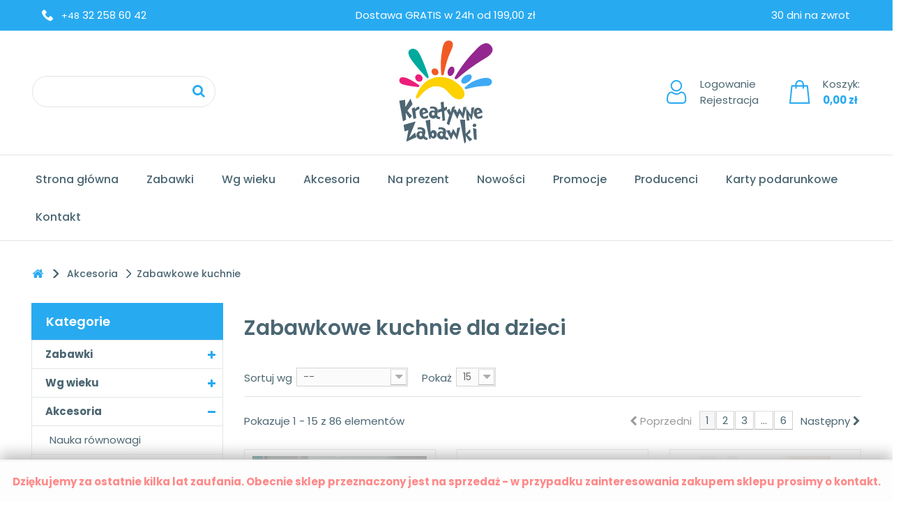

--- FILE ---
content_type: text/html; charset=utf-8
request_url: https://kreatywnezabawki.pl/215-zabawkowe-kuchnie
body_size: 53022
content:
<!DOCTYPE HTML><html lang="pl-pl"><head><meta charset="utf-8" /><title> Zabawkowe kuchnie dla dzieci - Kreatywne Zabawki</title><meta name="description" content="Zabawkowa kuchnia sprawdzi się doskonale w trakcie zabawy w udawanie, która pełni bardzo ważną rolę w rozwoju dziecka." /><meta name="keywords" content="Zabawkowe kuchnie dla dzieci" /><meta name="generator" content="PrestaShop" /><meta name="robots" content="index,follow" /><meta name="viewport" content="width=device-width, initial-scale=1, maximum-scale=1"><meta name="apple-mobile-web-app-capable" content="yes" /><link rel="icon" type="image/vnd.microsoft.icon" href="/img/favicon.ico?1631523280" /><link rel="shortcut icon" type="image/x-icon" href="/img/favicon.ico?1631523280" /><link rel="preconnect" href="https://fonts.gstatic.com"><link href="https://fonts.googleapis.com/css2?family=Poppins:ital,wght@0,100;0,200;0,300;0,400;0,500;0,600;0,700;0,800;0,900;1,100;1,200;1,300;1,400;1,500;1,600;1,700;1,800;1,900&display=swap" rel="stylesheet"><link rel="stylesheet" href="https://kreatywnezabawki.pl/themes/default-bootstrap/cache/v_733_c6302009d853acffd49f550fc70bfe75_all.css" type="text/css" media="all" /><link rel="stylesheet" href="https://kreatywnezabawki.pl/themes/default-bootstrap/css/rwd.css" type="text/css"/>  <!--[if IE 8]> 
<script src="https://oss.maxcdn.com/libs/html5shiv/3.7.0/html5shiv.js"></script> 
<script src="https://oss.maxcdn.com/libs/respond.js/1.3.0/respond.min.js"></script> <![endif]-->         </head><body id="category" class="category category-215 category-zabawkowe-kuchnie show-left-column hide-right-column lang_pl"> <noscript><iframe src="https://www.googletagmanager.com/ns.html?id=GTM-TFBJT7J" height="0" width="0" style="display:none;visibility:hidden"></iframe></noscript><div id="page"><div class="header-container"> <header id="header"><div class="row row-0"><div class="container"><div class="col-xs-12 col-sm-4 left"> <a href="tel:+48 32 258 60 42" class="phone"><span style="font-size:13px;">+48</span> 32 258 60 42</a></div><div class="col-xs-12 col-sm-4 center"> Dostawa GRATIS w 24h od 199,00 zł</div><div class="col-xs-12 col-sm-4 right"> 30 dni na zwrot</div></div></div><div class="row row-1"><div class="container"><div class="col-xs-12 col-sm-4" style="overflow: hidden;"><div id="search_block_top"><form id="searchbox" method="get" action="/szukaj" id="searchbox"><p class="block_content clearfix"> <input type="hidden" name="controller" value="search" /> <input type="hidden" name="orderby" value="position" /> <input type="hidden" name="orderway" value="desc" /> <input class="search_query form-control" type="text" id="search_query_top" name="search_query" value="" /> <button type="submit" name="submit_search" id="search_button" class="btn btn-default button button-small"><span><i class="icon-search"></i></span></button></p></form></div></div><div class="col-xs-12 col-sm-4"><div id="header_logo"> <a href="https://kreatywnezabawki.pl/" title="Kreatywne Zabawki"> <img class="logo img-responsive" src="/themes/default-bootstrap/img/kreatywnezabawki/logo.svg" width="135" alt="Kreatywne Zabawki"/> </a></div></div><div class="col-xs-12 col-sm-4"><div id="shop-func"> <a class="account" href="/moje-konto">Logowanie<br/>Rejestracja</a> <a class="basket shopping_cart" href="/zamowienie"> Koszyk:<br/> <span class="ajax_cart_total unvisible"> </span> <span class="ajax_cart_no_product">0,00 zł</span> </a></div></div></div></div><div class="row menu"><div class="container"> <nav><div id="block_top_menu" class="sf-contener clearfix col-lg-12"><div class="cat-title">MENU</div><ul class="sf-menu clearfix menu-content"><li><a href="/" title="Strona gł&oacute;wna">Strona gł&oacute;wna</a></li><li><a href="https://kreatywnezabawki.pl/167-zabawki" title="Zabawki">Zabawki</a><ul><li><a href="https://kreatywnezabawki.pl/168-zabawki-kreatywne" title="Zabawki kreatywne">Zabawki kreatywne</a></li><li><a href="https://kreatywnezabawki.pl/169-zabawki-interaktywne" title="Zabawki interaktywne">Zabawki interaktywne</a></li><li><a href="https://kreatywnezabawki.pl/170-zabawki-do-nauki-programowania" title="Zabawki do nauki programowania">Zabawki do nauki programowania</a></li><li><a href="https://kreatywnezabawki.pl/171-robotyka" title="Robotyka">Robotyka</a></li><li><a href="https://kreatywnezabawki.pl/172-zabawki-edukacyjne" title="Zabawki edukacyjne">Zabawki edukacyjne</a></li><li><a href="https://kreatywnezabawki.pl/173-zabawki-drewniane" title="Zabawki drewniane">Zabawki drewniane</a></li><li><a href="https://kreatywnezabawki.pl/174-zabawki-konstrukcyjne" title="Zabawki konstrukcyjne">Zabawki konstrukcyjne</a></li><li><a href="https://kreatywnezabawki.pl/175-zabawki-magnetyczne" title="Zabawki magnetyczne">Zabawki magnetyczne</a></li><li><a href="https://kreatywnezabawki.pl/176-zabawki-plastyczne" title="Zabawki plastyczne">Zabawki plastyczne</a></li><li><a href="https://kreatywnezabawki.pl/177-zabawki-muzyczne" title="Zabawki muzyczne">Zabawki muzyczne</a></li><li><a href="https://kreatywnezabawki.pl/178-gry-i-ukladanki" title="Gry i układanki">Gry i układanki</a><ul><li><a href="https://kreatywnezabawki.pl/181-pierwsze-gry" title="Pierwsze gry">Pierwsze gry</a></li><li><a href="https://kreatywnezabawki.pl/182-puzzle" title="Puzzle">Puzzle</a></li><li><a href="https://kreatywnezabawki.pl/183-gry-planszowe" title="Gry planszowe">Gry planszowe</a></li><li><a href="https://kreatywnezabawki.pl/184-gry-edukacyjne" title="Gry edukacyjne">Gry edukacyjne</a></li><li><a href="https://kreatywnezabawki.pl/185-gry-pamieciowe" title="Gry pamięciowe">Gry pamięciowe</a></li><li><a href="https://kreatywnezabawki.pl/186-gry-zrecznosciowe" title="Gry zręcznościowe">Gry zręcznościowe</a></li><li><a href="https://kreatywnezabawki.pl/188-lamiglowki" title="Łamigłówki">Łamigłówki</a></li><li><a href="https://kreatywnezabawki.pl/232-ukladanki" title="Układanki">Układanki</a></li><li><a href="https://kreatywnezabawki.pl/233-sortery-przebijanki" title="Sortery / Przebijanki">Sortery / Przebijanki</a></li></ul></li><li><a href="https://kreatywnezabawki.pl/179-klocki" title="Klocki">Klocki</a></li><li><a href="https://kreatywnezabawki.pl/180-zabawki-wczesnorozwojowe" title="Zabawki wczesnorozwojowe">Zabawki wczesnorozwojowe</a><ul><li><a href="https://kreatywnezabawki.pl/189-zabawki-sensoryczne" title="Zabawki sensoryczne">Zabawki sensoryczne</a></li><li><a href="https://kreatywnezabawki.pl/190-zabawki-motoryczne" title="Zabawki motoryczne">Zabawki motoryczne</a></li><li><a href="https://kreatywnezabawki.pl/235-kostka-edukacyjna" title="Kostka edukacyjna">Kostka edukacyjna</a></li><li><a href="https://kreatywnezabawki.pl/236-tablica-manipulacyjna" title="Tablica manipulacyjna">Tablica manipulacyjna</a></li><li><a href="https://kreatywnezabawki.pl/191-mata-edukacyjna" title="Mata edukacyjna">Mata edukacyjna</a></li><li><a href="https://kreatywnezabawki.pl/192-pierwsze-klocki" title="Pierwsze klocki">Pierwsze klocki</a></li><li><a href="https://kreatywnezabawki.pl/195-jezdziki-dla-dzieci" title="Jeździki dla dzieci">Jeździki dla dzieci</a></li><li><a href="https://kreatywnezabawki.pl/234-pchacze-chodziki" title="Pchacze / chodziki">Pchacze / chodziki</a></li><li><a href="https://kreatywnezabawki.pl/193-zabawki-na-kolkach" title="Zabawki na kółkach">Zabawki na kółkach</a></li><li><a href="https://kreatywnezabawki.pl/194-zabawki-na-biegunach" title="Zabawki na biegunach">Zabawki na biegunach</a></li></ul></li></ul></li><li><a href="https://kreatywnezabawki.pl/196-zabawki-dostosowane-do-wieku-dziecka" title="Wg wieku">Wg wieku</a><ul><li><a href="https://kreatywnezabawki.pl/197-zabawki-dla-niemowlaka" title="Dla niemowlaka">Dla niemowlaka</a><ul><li><a href="https://kreatywnezabawki.pl/207-zabawki-dla-dzieci-0-3-miesiece" title="0+">0+</a></li><li><a href="https://kreatywnezabawki.pl/208-zabawki-dla-dzieci-od-3-miesiecy" title="3+">3+</a></li><li><a href="https://kreatywnezabawki.pl/209-zabawki-dla-dzieci-od-6-miesiaca" title="6+">6+</a></li><li><a href="https://kreatywnezabawki.pl/210-zabawki-dla-dzieci-od-10-miesiaca" title="10+">10+</a></li></ul></li><li><a href="https://kreatywnezabawki.pl/198-zabawki-dla-rocznego-dziecka" title="12 mc +">12 mc +</a></li><li><a href="https://kreatywnezabawki.pl/199-zabawki-dla-poltorarocznego-dziecka" title="18 mc +">18 mc +</a></li><li><a href="https://kreatywnezabawki.pl/200-zabawki-dla-2-latka" title="2 lata">2 lata</a></li><li><a href="https://kreatywnezabawki.pl/201-zabawki-dla-3-latka" title="3 lata">3 lata</a></li><li><a href="https://kreatywnezabawki.pl/202-zabawki-dla-4-latka" title="4 lata">4 lata</a></li><li><a href="https://kreatywnezabawki.pl/203-zabawki-dla-5-latka" title="5 lat">5 lat</a></li><li><a href="https://kreatywnezabawki.pl/204-zabawki-dla-6-latka" title="6 lat">6 lat</a></li><li><a href="https://kreatywnezabawki.pl/205-zabawki-dla-7-latka" title="7 lat">7 lat</a></li><li><a href="https://kreatywnezabawki.pl/206-zabawki-dla-8-latka" title="8 lat">8 lat</a></li></ul></li><li><a href="https://kreatywnezabawki.pl/211-akcesoria-dla-dzieci" title="Akcesoria">Akcesoria</a><ul><li><a href="https://kreatywnezabawki.pl/212-akcesoria-do-nauki-rownowagi-dla-dziecka" title="Nauka równowagi">Nauka równowagi</a></li><li><a href="https://kreatywnezabawki.pl/218-smartwatche-dla-dzieci" title="Smartwatche dla dzieci">Smartwatche dla dzieci</a></li><li><a href="https://kreatywnezabawki.pl/213-jezdziki-gokarty-rowerki-dla-dzieci" title="Jeździki, gokarty, rowerki">Jeździki, gokarty, rowerki</a></li><li><a href="https://kreatywnezabawki.pl/237-pojazdy" title="Pojazdy">Pojazdy</a></li><li><a href="https://kreatywnezabawki.pl/214-kolejki-i-tory-dla-dzieci" title="Kolejki">Kolejki</a></li><li><a href="https://kreatywnezabawki.pl/238-odgrywanie-rol" title="Odgrywanie ról">Odgrywanie ról</a></li><li class="sfHoverForce"><a href="https://kreatywnezabawki.pl/215-zabawkowe-kuchnie" title="Zabawkowe kuchnie">Zabawkowe kuchnie</a></li><li><a href="https://kreatywnezabawki.pl/260-kreatywnezabawki-lalki" title="Lalki">Lalki</a></li><li><a href="https://kreatywnezabawki.pl/216-domki-i-meble-dla-lalek" title="Domki i meble dla lalek">Domki i meble dla lalek</a></li></ul></li><li><a href="https://kreatywnezabawki.pl/220-zabawki-na-prezent" title="Na prezent">Na prezent</a><ul><li><a href="https://kreatywnezabawki.pl/221-prezent-dla-dziewczynki" title="Prezent dla dziewczynki">Prezent dla dziewczynki</a></li><li><a href="https://kreatywnezabawki.pl/222-prezent-dla-chlopca" title="Prezent dla chłopca">Prezent dla chłopca</a></li><li><a href="https://kreatywnezabawki.pl/223-prezent-dla-niemowlaka" title="Prezent dla niemowlaka">Prezent dla niemowlaka</a></li><li><a href="https://kreatywnezabawki.pl/224-prezent-na-roczek" title="Prezent na roczek">Prezent na roczek</a></li><li><a href="https://kreatywnezabawki.pl/225-prezent-dla-2-latka" title="Prezent dla 2 latka">Prezent dla 2 latka</a></li><li><a href="https://kreatywnezabawki.pl/226-prezent-dla-3-latka" title="Prezent dla 3 latka">Prezent dla 3 latka</a></li><li><a href="https://kreatywnezabawki.pl/227-prezent-dla-4-latka" title="Prezent dla 4 latka">Prezent dla 4 latka</a></li><li><a href="https://kreatywnezabawki.pl/228-prezent-dla-5-latka" title="Prezent dla 5 latka">Prezent dla 5 latka</a></li><li><a href="https://kreatywnezabawki.pl/229-prezent-dla-6-latka" title="Prezent dla 6 latka">Prezent dla 6 latka</a></li><li><a href="https://kreatywnezabawki.pl/230-prezent-dla-7-latka" title="Prezent dla 7 latka">Prezent dla 7 latka</a></li><li><a href="https://kreatywnezabawki.pl/231-prezent-dla-8-latka" title="Prezent dla 8 latka">Prezent dla 8 latka</a></li></ul></li><li><a href="/nowosci" title="Nowości">Nowości</a></li><li><a href="/promocje" title="Promocje">Promocje</a></li><li><a href="https://kreatywnezabawki.pl/producenci" title="Producenci">Producenci</a><ul><li><a href="https://kreatywnezabawki.pl/3372_alilo" title="Alilo">Alilo</a></li><li><a href="https://kreatywnezabawki.pl/3376_brio" title="BRIO">BRIO</a></li><li><a href="https://kreatywnezabawki.pl/66_calmean" title="CALMEAN">CALMEAN</a></li><li><a href="https://kreatywnezabawki.pl/56_italtrike" title="Italtrike">Italtrike</a></li><li><a href="https://kreatywnezabawki.pl/21_jabadabado" title="JaBaDaBaDo">JaBaDaBaDo</a></li><li><a href="https://kreatywnezabawki.pl/3389_modu" title="MODU">MODU</a></li><li><a href="https://kreatywnezabawki.pl/3387_robobloq" title="Robobloq">Robobloq</a></li><li><a href="https://kreatywnezabawki.pl/51_small-foot" title="Small Foot">Small Foot</a></li><li><a href="https://kreatywnezabawki.pl/54_wobbel" title="Wobbel">Wobbel</a></li></ul><li><a href="https://kreatywnezabawki.pl/239-karty-podarunkowe" title="Karty podarunkowe">Karty podarunkowe</a></li><li><a href="https://kreatywnezabawki.pl/content/22-kontakt" title="Kontakt">Kontakt</a></li></ul></div><div class="search_block_top" class="col-sm-4 clearfix"><form id="searchbox" method="get" action="//kreatywnezabawki.pl/szukaj" > <input type="hidden" name="controller" value="search" /> <input type="hidden" name="orderby" value="position" /> <input type="hidden" name="orderway" value="desc" /> <input class="search_query form-control" type="text" id="search_query_top" name="search_query" placeholder="Szukaj w sklepie.." value="" /> <button type="submit" name="submit_search" class="btn btn-default button-search"> <span>Szukaj</span> </button></form></div><div class="col-sm-4 clearfix" style="display:none !important;"><div class="shopping_cart"> <a href="https://kreatywnezabawki.pl/szybkie-zakupy" title="Pokaż mój koszyk" rel="nofollow"> <b>Koszyk</b> <span class="ajax_cart_quantity unvisible">0</span> <span class="ajax_cart_product_txt unvisible">Produkt</span> <span class="ajax_cart_product_txt_s unvisible">Produkty</span> <span class="ajax_cart_total unvisible"> </span> <span class="ajax_cart_no_product">(pusty)</span> </a><div class="cart_block block exclusive"><div class="block_content"><div class="cart_block_list"><p class="cart_block_no_products"> Brak produktów</p><div class="cart-prices"><div class="cart-prices-line first-line"> <span class="price cart_block_shipping_cost ajax_cart_shipping_cost unvisible"> Do ustalenia </span> <span class="unvisible"> Wysyłka </span></div><div class="cart-prices-line"> <span class="price cart_block_tax_cost ajax_cart_tax_cost">0 zł</span> <span>Podatek</span></div><div class="cart-prices-line last-line"> <span class="price cart_block_total ajax_block_cart_total">0 zł</span> <span>Razem</span></div><p> Podane ceny są cenami brutto</p></div><p class="cart-buttons"> <a id="button_order_cart" class="btn btn-default button button-small" href="https://kreatywnezabawki.pl/szybkie-zakupy" title="Realizuj zamówienie" rel="nofollow"> <span> Realizuj zamówienie<i class="icon-chevron-right right"></i> </span> </a></p></div></div></div></div></div><div id="layer_cart"><div class="clearfix"><div class="layer_cart_product col-xs-12 col-md-6"> <span class="cross" title="Zamknij okno"></span> <span class="title"> <i class="icon-check"></i>Produkt dodany poprawnie do Twojego koszyka </span><div class="product-image-container layer_cart_img"></div><div class="layer_cart_product_info"> <span id="layer_cart_product_title" class="product-name"></span> <span id="layer_cart_product_attributes"></span><div> <strong class="dark">Ilość</strong> <span id="layer_cart_product_quantity"></span></div><div> <strong class="dark">Razem</strong> <span id="layer_cart_product_price"></span></div></div></div><div class="layer_cart_cart col-xs-12 col-md-6"> <span class="title"> <span class="ajax_cart_product_txt_s unvisible"> Ilość produktów w Twoim koszyku: <span class="ajax_cart_quantity">0</span>. </span> <span class="ajax_cart_product_txt "> Jest 1 produkt w Twoim koszyku. </span> </span><div class="layer_cart_row"> <strong class="dark"> Razem produkty: (brutto) </strong> <span class="ajax_block_products_total"> </span></div><div class="layer_cart_row"> <strong class="dark unvisible"> Dostawa:&nbsp;(brutto) </strong> <span class="ajax_cart_shipping_cost unvisible"> Do ustalenia </span></div><div class="layer_cart_row"> <strong class="dark">Podatek</strong> <span class="price cart_block_tax_cost ajax_cart_tax_cost">0 zł</span></div><div class="layer_cart_row"> <strong class="dark"> Razem (brutto) </strong> <span class="ajax_block_cart_total"> </span></div><div class="button-container"> <span class="continue btn btn-default button exclusive-medium" title="Kontynuuj zakupy"> <span> <i class="icon-chevron-left left"></i>Kontynuuj zakupy </span> </span> <a class="btn btn-default button button-medium" href="https://kreatywnezabawki.pl/szybkie-zakupy" title="Realizuj zamówienie" rel="nofollow"> <span> Realizuj zamówienie<i class="icon-chevron-right right"></i> </span> </a></div></div></div><div class="crossseling"></div></div><div class="layer_cart_overlay"></div></nav></div></div> </header></div><div class="columns-container"><div id="slider_row" class="row"></div><div id="columns" class="container"><div class="breadcrumb clearfix"> <a class="home" href="https://kreatywnezabawki.pl/" title="Powr&oacute;t do strony gł&oacute;wnej"><i class="icon-home"></i></a> <span class="navigation-pipe">&gt;</span> <span class="navigation_page"><span itemscope itemtype="http://data-vocabulary.org/Breadcrumb"><a itemprop="url" href="https://kreatywnezabawki.pl/211-akcesoria-dla-dzieci" title="Akcesoria" ><span itemprop="title">Akcesoria</span></a></span><span class="navigation-pipe">></span>Zabawkowe kuchnie</span></div><div class="row"><div id="left_column" class="column col-xs-12 col-sm-3"><div id="categories_block_left" class="block"><h2 class="title_block">Kategorie</h2><div class="block_content"><ul class="tree dhtml"><li > <a href="https://kreatywnezabawki.pl/167-zabawki" title="Zabawki dla dzieci, które kształcą i uczą Od najwcześniejszych chwil swojego życia dziecko poznaje świat poprzez zabawę. Jej charakter zmienia się wraz z rozwojem potrzeb i umiejętności maleństwa. Początkowo opierają się one na zmysłach: dotyku, wyglądzie, dźwięku. Jaskrawe barwy i wesołe melodie sprawiają wówczas najwięcej radości, lecz wymagania i ciekawość rosną z wiekiem. Niemniej, każdemu z tych etapów nieodłącznie towarzyszą różnorodne zabawki dla dzieci. Rola zabawek w rozwoju dziecka Zabawki dla dzieci mają na celu nie tylko zapewnienie rozrywki. Powinny one przede wszystkim stymulować do rozwoju, czy to fizycznego czy umysłowego. Wybór pierwszych zabawek sensorycznych zazwyczaj nie stanowi problemu. Im jednak dziecko starsze, tym częściej zadajemy sobie pytanie: co kupić dla naszej pociechy? Asortyment zabawek dla dzieci dostępny na rynku jest bardzo szeroki, a producenci nieustannie proponują nam nowe rozwiązania. Czy wszystkie z nich są tak atrakcyjne, jak wydawać by się mogło na pierwszy rzut oka? Okazuje się, że zabawka oferująca wszystko wcale nie musi być dobra. Dziecięca wyobraźnia to nieokiełznana moc, która potrzebuje ujścia. To właśnie dlatego niektóre zabawki dla dzieci dość szybko lądują w kącie – są po prostu nudne. Nic więc dziwnego, że zabawki kreatywne czy interaktywne zyskują coraz większą popularność. Zabawki dla dzieci dopasowane do ich potrzeb Choć wielu rodziców z pewnością nad tym ubolewa, niestety nie istnieją zabawki uniwersalne. Nawet dobrze znane i powszechnie lubiane pluszaki nie zawsze będą strzałem w dziesiątkę. W końcu niektórzy wolą misie, a inni psiaki, prawda? Aby naprawdę ucieszyć dziecko, musimy wziąć pod uwagę kilka czynników. Pierwsze kryterium, o którym nie możemy zapominać, to oczywiście wiek dziecka. Tutaj z dużą pomocą przychodzą sami producenci zabawek dla dzieci, którzy jasno określają na swoich produktach, dla jakiej grupy wiekowej są one przeznaczone. Bardzo istotna w tym miejscu będzie kwestia bezpieczeństwa. Wszystkie zabawki przed dopuszczeniem do sprzedaży muszą być odpowiednio przetestowane i&nbsp;uzyskać oznaczenie CE. Mimo to jednak jako odpowiedzialni dorośli, powinniśmy spojrzeć na wszystko jeszcze raz krytycznym okiem. Z jakiego tworzywa jest zabawka? Jaka jest jakość wykonania? Czy któreś elementy mogłyby zostać połknięte lub łatwo ulec zniszczeniu czy też zgubieniu? Kolejny aspekt, który oczywiście musimy uwzględnić, to indywidualne zainteresowania dziecka – i&nbsp;dotyczy to nie tylko starszaków! W końcu każde dziecko ma swoje upodobania odnośnie preferowanych aktywności i nie wszystkie propozycje będą sprawiały mu tyle samo przyjemności. Warto w tym miejscu nadmienić, że dzieci są często zmienne. Jeśli więc nasza pociecha ma ulubioną zabawkę bądź postać z bajki, czasem lepiej wstrzymać się z urządzaniem całego pokoju pod tym kątem – tak na wszelki wypadek, gdyby następny dzień miał zupełnie innego bohatera. Z drugiej strony, zawsze powinniśmy słuchać naszych dzieci. Nigdy nie należy ich zmuszać do używania określonych zabawek, tylko dlatego, że są one przeznaczone dla chłopców lub dziewczynek. Twój brzdąc szybko nudzi się malowaniem farbkami? Być może bardziej spodoba mu się konstruowanie z&nbsp;klocków. To właśnie z tego względu tak ważny jest wspólny czas, jaki rodzice spędzają z dziećmi. &nbsp; Pozwala to nie tylko zauważyć jakie aktywności sprawiają maluchom najwięcej przyjemności, ale też i&nbsp;skontrolować, co wynoszą one z zabawy. Warto jest je dopytywać, jak rozumieją poszczególne rzeczy, dociekać, co robią i dlaczego. Takie sytuacje często sprzyjają ważnym rozmowom, a ponadto wpływają na rozwój emocjonalny dziecka. Zabawki dla dzieci w sklepie Kreatywne Zabawki W sklepie Kreatywne zabawki wszystkie zabawki dla dzieci spełniają najwyższe standardy wykonania. To sprawia, że są zarówno wytrzymałe, jak i bezpieczne. Ponadto, oferta jest dobierana w sposób mający zawsze na uwadze rozwój dziecka i zainspirowanie go do aktywności. &nbsp; W związku z tym znajdziemy tu zabawki kreatywne, interaktywne (w tym do nauki programowania), zabawki drewniane, konstrukcyjne, plastyczne oraz muzyczne. &nbsp;"> Zabawki </a><ul><li > <a href="https://kreatywnezabawki.pl/168-zabawki-kreatywne" title=""> Zabawki kreatywne </a></li><li > <a href="https://kreatywnezabawki.pl/169-zabawki-interaktywne" title="Zabawki interaktywne dla dzieci i niemowląt Zabawki interaktywne pojawiły się na rynku stosunkowo niedawno, przynajmniej w porównaniu do takich produktów jak różnego rodzaju pluszaki, lalki czy klocki. Wykorzystują one rozwiązania elektroniczne i zazwyczaj działają na baterie, co warto mieć na uwadze przed zakupem. Ich cechą charakterystyczną jest wysoka symulacja sensoryczna. Inaczej mówiąc, zabawki interaktywne to wszystkie te, które świecą się, ruszają się, a nawet mówią, zapewniając brzdącowi dopływ najróżniejszych bodźców. Zabawki interaktywne a wpływ na rozwój dziecka Choć przez niektórych dorosłych ich działanie może być uznane za uciążliwe, zabawki interaktywne niosą ze sobą wiele korzyści dla rozwoju dziecka. Mogą też pełnić funkcję edukacyjną. Najważniejszy jest tu jak zawsze dobór zabawki do wieku dziecka. Dla najmłodszych będą to przede wszystkim takie produkty jak karuzele nad łóżeczko, które grają uspokajającą melodię. Dla starszych dzieci jednak zabawki interaktywne mogą być dużo bardziej zaawansowane. Ciekawe propozycje zabawek interaktywnych Ciekawe propozycje zabawek interaktywnych ma marka B.Toys. Jedną z nich jest interaktywny pilot dla maluchów Grab n’ Zap. Posiada on mrugające światełka, odgrywa melodie oraz 25 różnych odgłosów, w tym liczebniki angielskie. Maluch z niej korzystający będzie zatem przy okazji uczył się podstaw języka obcego. Górny uchwyt pilota posiadający wypustki sensoryczne może służyć jako gryzak. Szeroką ofertę innowacyjnych zabawek interaktywnych ma także firma Alilo . W tym miejscu na szczególne wyróżnienie zasługuje chociażby Króliczek Honey Bunny , który posiada funkcję nagrywania. Oznacza to, że zabawka może odtwarzać dowolne piosenki, opowiadać bajki, a ponadto odtwarzać Twój głos. Możliwości rozrywkowe, a zarazem edukacyjne są tu więc praktycznie nieograniczone. Zabawka jest bardzo prosta w obsłudze i dziecko na pewno poradzi sobie z tym bez problemów. Króliczek może dodatkowo służyć jako lampka nocna, a jego wykonanie jest niezwykle trwałe i&nbsp;bezpieczne ze względu na łagodne, opływowe kształty. Zabawki interaktywne dla niemowlaka Zabawki interaktywne 0m+ Zabawki interaktywne 3m+ Zabawki interaktywne 6m+ Zabawki interaktywne 12m+ Zabawki interaktywne 18m+ Zabawki interaktywne dla dwulatka Zabawki interaktywne dla 3 latka Zabawki interaktywne dla 4 latka Zabawki interaktywne dla 5 latka Zabawki interaktywne dla 6 latka Zabawki interaktywne dla 7 latka Zabawki interaktywne dla 8 latka Zabawki interaktywne na prezent Zabawki interaktywne na roczek Zabawki interaktywne dla chłopców Zabawki interaktywne dla dziewczynki"> Zabawki interaktywne </a></li><li > <a href="https://kreatywnezabawki.pl/170-zabawki-do-nauki-programowania" title="Zabawki&nbsp;uczące dzieci programowania Wraz z rozwojem technologii wzrasta znaczenie programowania. Szacuje się, że ta umiejętność w&nbsp;najbliższych latach będzie równie ważna na rynku pracy, co język angielski. Już teraz powstają specjalne szkoły i kursy mające na celu zapoznanie dzieci z jej podstawami. Podobne rezultaty można jednak osiągnąć w domu poprzez zabawę. W końcu jest to najskuteczniejszy sposób nauki i&nbsp;programowanie nie stanowi tu wyjątku. Roboty do programowania dla dzieci Firmy takie jak Robotis, Jimu Robot, Ozobot czy Alilo oferują specjalne roboty, które dziecko może samodzielnie złożyć, a następnie zaprogramować. Wiedza, którą przyswajają maluchy – w tym język programowania – jest oczywiście uproszczona, aby wykonywane czynności były jak najbardziej intuicyjne. Niemniej jednak, rozwija to zdolności logicznego i analitycznego myślenia, a&nbsp;w&nbsp;przyszłości da solidne podstawy do bardziej zaawansowanego nauczania. Dodatkowo, oferowane zabawki te stają się coraz bardziej zaawansowane, a jednocześnie przystępne cenowo. Czego zatem możemy oczekiwać po robocie do nauki programowania? Mowy i śpiewu, tańca, ruchu w&nbsp;różnych kierunkach, omijania przeszkód, a nawet reagowania na bodźce. Większość modeli bowiem posiada wbudowane czujniki ruchu i dźwięku, co czyni je w pełni interaktywnymi. Zabawka może zapamiętać sekwencję poleceń i następnie je wykonać lub możemy sterować nią bezpośrednio za pomocą pilota. Co ważne, urządzenia te nie są zasilane na baterie, a przez kabel USB, co zmniejsza koszty użytkowania. Warto w tym miejscu nadmienić, że już kilkuletnie maluchy powinny sobie poradzić z wybranymi modelami robotów. Przykładowo, robot do nauki programowania Alilo Explorer M7 jest dedykowany dla dzieci już powyżej 3 roku życia. Łączy on w sobie elementy nauki i rozrywki. Ze względu na to, że zabawka obsługuje język angielski podczas mówienia, śpiewania lub opowiadania bajek, może też pomóc w&nbsp;przyswajaniu języka obcego już od najmłodszych lat. W zestawie znajdziemy ponadto kolorowe puzzle, które posłużą do układania ścieżek. Zabawki do nauki programowania dla 3 latka Zabawki do nauki programowania dla 4 latka Zabawki do nauki programowania dla 5 latka Zabawki do nauki programowania dla 6 latka Zabawki do nauki programowania dla 7 latka Zabawki do nauki programowania dla 8 latka Roboty do nauki programowania na prezent Zabawki do nauki programowania dla chłopców Zabawki do nauki programowania dla dziewczynki"> Zabawki do nauki programowania </a></li><li > <a href="https://kreatywnezabawki.pl/171-robotyka" title=""> Robotyka </a></li><li > <a href="https://kreatywnezabawki.pl/172-zabawki-edukacyjne" title="Zabawki edukacyjne dla dzieci i niemowląt Dziecko poznaje świat i uczy się poprzez zabawę. To dlatego właśnie tak ważne są zabawki edukacyjne. Są one tworzone z myślą o rozwoju fizycznym i umysłowym naszych pociech. Przybliżając nowe zagadnienia w atrakcyjny, kolorowy sposób, pobudzamy ciekawość maluchów, a to z kolei kształtuje chęć poznawania świata i otwartość na nowe doświadczenia. Zabawki edukacyjne wspomagają rozwój dziecka we wszystkich obszarach: fizycznym, emocjonalnym, społecznym oraz poznawczym. Mogą one przyjmować najróżniejsze formy, od układanek i klocków po pierwsze pomoce uczące wiedzy szkolnej. Ostateczny wybór będzie oczywiście zależał od indywidualnych potrzeb dziecka czy też jego wieku, co w przypadku zabawek edukacyjnych jest szczególnie ważne. Nie mogą one być bowiem ani za łatwe, ani za trudne dla umiejętności dziecka. W&nbsp;pierwszym przypadku będą nudzić, w drugim zaś zniechęcać. Zabawki edukacyjne dla różnych grup wiekowych Dla najmłodszych dzieci najistotniejsza będzie stymulacja sensoryczna i rozwój takich umiejętności jak koordynacja oko-ręka. Doskonale sprawdzą się tu zatem różnego rodzaju klocki. Bogaty wybór w tym zakresie oferuje marka Grimm’s lub Janod. Z czasem możemy zacząć wprowadzać układanki z literkami oraz cyferkami czy nawet kolorowe liczydła, które znajdziemy w asortymencie firmy B.Toys. Zabawki edukacyjne Bigjigs Toys takie jak klepsydry pomogą dziecku rozwinąć poczucie czasu. &nbsp; Firmy Petit Collage czy Djeco natomiast mają wiele propozycji dla starszych dzieci. Są to m.in. puzzle, łamigłówki, zagadki, a także zestawy kreatywne skupiające się na konkretnych umiejętnościach. Świetnie kształtują one analityczne myślenie lub zdolności manualne. Musimy jednak pamiętać, że w&nbsp;późniejszym wieku zainteresowania mogą być bardziej zróżnicowane, co trzeba uwzględnić, jeśli podarunek ma sprawić jak największą radość. Sklep Kreatywne zabawki oferuje również zabawki edukacyjne takich firm jak Little Bits, Photon, Jimu Robot, Ozobot, Scottie Go!, Tender Leaf Toys, Skip Hop, Rex London, Legler czy Goki. Zabawki edukacyjne dla niemowląt Zabawki edukacyjne 0m+ Zabawki edukacyjne 3m+ Zabawki edukacyjne 6m+ Zabawki edukacyjne 12m+ Zabawki edukacyjne 18m+ Zabawki edukacyjne dla dwulatka Zabawki edukacyjne dla 3 latka Zabawki edukacyjne dla 4 latka Zabawki edukacyjne dla 5 latka Zabawki edukacyjne dla 6 latka Zabawki edukacyjne dla 7 latka Zabawki edukacyjne dla 8 latka Zabawki edukacyjne na prezent Zabawki edukacyjne na roczek Zabawki edukacyjne dla chłopców Zabawki edukacyjne dla dziewczynki"> Zabawki edukacyjne </a></li><li > <a href="https://kreatywnezabawki.pl/173-zabawki-drewniane" title="Zabawki drewniane dla dzieci i niemowląt Zabawki drewniane to prawdopodobnie pierwszy ich rodzaj, który kiedykolwiek powstał. Są doskonale znane starszym pokoleniom, gdyż przez lata towarzyszyły dzieciom, zarówno tym najmłodszym, jak i&nbsp;starszym. Każda grupa wiekowa mogła znaleźć tu coś dla siebie. W ostatnim czasie jednak drewniane zabawki znowu zyskują popularność. &nbsp; Tym, co wyróżnia zabawki drewniane dla dzieci, jest ich duża wytrzymałość. Są odporne na uszkodzenia i ślady upływu czasu. Nie musimy obawiać się tu o takie usterki jak popsucie się mechanizmu. Ponadto, zabawki drewniane odznaczają się bardzo ładnym i estetycznym wyglądem. Rodzice niewątpliwie docenią też fakt, że są nietoksyczne, a więc w pełni bezpieczne dla naszych pociech. Zabawki drewniane w ofercie naszego sklepu Drewniane zabawki dla dzieci wielu z nas mogą kojarzyć się głównie z klockami do budowania, ale obecnie dostępnych jest znacznie więcej propozycji. Firma Grimm’s oferuje bardzo atrakcyjne, kolorowe układanki, takie jak Mandala błyszcząca czy Drewniana układanka, Tęczowy Lew. Zabawki te rozwijają przede wszystkim zdolności manualne dziecka, lecz również i jego wyobraźnię. &nbsp; Mówiąc o zabawkach drewnianych, nie można zapominać o większych konstrukcjach, takich jak mebelki dziecięce do zabawy. Szczególnie popularne są zestawy kuchenne, takie jak Kuchnia drewniana biała produkcji JaBaDaBaDo. Są to akcesoria stanowiące świetne urozmaicenie zabaw w&nbsp;udawanie. Pobudzają one myślenie i kreatywność. To idealny sposób dla dziecka na poznawanie świata. W tym przypadku, będzie to dotyczyło obowiązków domowych i pozwoli maluchom nabrać wprawy zanim starszym dzieciom z pewnością spodobają się drewniane układanki wykorzystujące elementy edukacyjne, np. matematyczne. będą wystarczająco duże, by spróbować swoich sił przy prawdziwych czynnościach. Inne marki dostępne w asortymencie sklepu Kreatywne zabawki, jeśli chodzi o zabawki drewniane, to B.Toys, Bigijigs Toys, Lindenwood, Wobbel, Tender Leaf Toys, Plan Toys, Magni Danish Toys, Eco Toys, Lupo Toys, Kids Concept, Indigo Jamm czy też Goki. Zabawki drewniane dla niemowląt Zabawki drewniane 0m+ Zabawki drewniane 3m+ Zabawki drewniane 6m+ Zabawki drewniane 12m+ Zabawki drewniane 18m+ Zabawki drewniane dla dwulatka Zabawki drewniane dla 3 latka Zabawki drewniane dla 4 latka Zabawki drewniane dla 5 latka Zabawki drewniane dla 6 latka Zabawki drewniane dla 7 latka Zabawki drewniane dla 8 latka Zabawki drewniane na prezent Zabawki drewniane na roczek Zabawki drewniane dla chłopca Zabawki drewniane dla dziewczynki"> Zabawki drewniane </a></li><li > <a href="https://kreatywnezabawki.pl/174-zabawki-konstrukcyjne" title="Zabawki konstrukcyjne dla dzieci w każdym wieku Zabawki konstrukcyjne mają wiele zalet. Pozwalają bowiem ćwiczyć dziecku zarówno umiejętności motoryczne, jak i stymulują do kreatywnego oraz logicznego myślenia. Warto jednak mieć na uwadze, że zabawki konstrukcyjne to nie tylko tradycyjne klocki. Zaliczamy do nich także kulodromy. Na czym polega różnica? Czym są klocki chyba nikomu nie trzeba tłumaczyć, lecz kulodromy mogą być bardziej tajemniczym pojęciem. Ujmując najprościej, są to konstrukcje wykorzystujące grawitację do sprowadzenia na dół kuli, prowadząc ją przez labirynty i przeszkody, które w przypadku nieco bardziej złożonych modeli mogą być skonstruowane przez samo dziecko. Proces ten jest bardzo angażujący i atrakcyjny do oglądania, zwłaszcza w przypadku zabawek wykorzystujących efekty dźwiękowe. Co ważne, rozwija to dodatkowo myślenie przyczynowo-skutkowe. Zabawki konstrukcyjne – klocki i kulodromy Zabawki konstrukcyjne zazwyczaj są wykonywane z drewna lub plastiku. Dotyczy to zarówno klocków, jak i kulodromów. Warto tu jednak zaznaczyć, że zabawki drewniane – zwłaszcza w tym drugim przypadku – zaleca się głównie młodszym dzieciom ze względu na większą wytrzymałość produktu. Zazwyczaj są one też droższe. Modele plastikowe są bardziej delikatne, ale za to pozwalają na większe manipulacje konstrukcjami, co oczywiście będzie również wymagało lepszej motoryki. Tak jak w przypadku wszystkich zabawek dla dzieci, tak i tutaj marka ma znaczenie. Firmy takie jak Bigjigs Toys czy Plan Toys oferują bogaty asortyment obu rodzajów zabawek konstrukcyjnych. Jeśli jednak chodzi o kulodromy, poza producentem musimy mieć na uwadze rozmiar całej konstrukcji. Większe modele mogą sprawiać więcej radości, ale potrzebujemy na nie miejsca. Na szczęście dzięki estetycznemu wykonaniu, wysokie wieże i systemy zawiłych korytarzy mogą stanowić całkiem dobrą dekorację pokoju dziecięcego. W sklepie Kretywne zabawki dostępne są ponadto takie marki produkujące zabawki konstrukcyjne jak Moluk, Boon, Lindenwood, Korbo czy Janod. Zabawki konstrukcyjne 0m+ Zabawki konstrukcyjne 3m+ Zabawki konstrukcyjne 6m+ Zabawki konstrukcyjne 12m+ Zabawki konstrukcyjne 18m+ Zabawki konstrukcyjne dla dwulatka Zabawki konstrukcyjne dla 3 latka Zabawki konstrukcyjne dla 4 latka Zabawki konstrukcyjne dla 5 latka Zabawki konstrukcyjne dla 6 latka Zabawki konstrukcyjne dla 7 latka Zabawki konstrukcyjne dla 8 latka Zabawki konstrukcyjne na prezent Zabawki konstrukcyjne na roczek Zabawki konstrukcyjne dla chłopca Zabawki konstrukcyjne dla dziewczynki"> Zabawki konstrukcyjne </a></li><li > <a href="https://kreatywnezabawki.pl/175-zabawki-magnetyczne" title="Zabawki magnetyczne Zabawki magnetyczne dla dzieci są rodzajem zabawek kreatywnych. Rozwijają logiczne myślenie oraz zdolności analityczne, a z drugiej strony skłaniają do używania wyobraźni. Znajdziemy tu przede wszystkim układanki i puzzle, które wykorzystują mechanizm magnetyczny w celu zwiększenia swojej atrakcyjności. Pozornie jest to jedyna rzecz, która odróżnia je od swoich tradycyjnych odpowiedników. Niemniej jednak, zmienia ona całkiem sporo. Do zalet zabawek magnetycznych należy ich praktyczność. Dzięki magnesom, poszczególne elementy nie powinny się zgubić, co w przypadku układanek jest bardzo ważne. Jak bowiem złożyć puzzle bez brakującego kawałka? Ponadto, z zabawek magnetycznych można korzystać w niemal każdych warunkach, w tym w trakcie podróży. Wykorzystanie do zabawy lodówki będzie natomiast ciekawym urozmaiceniem. Zabawki magnetyczne dla dzieci a rozwój umysłowy Zabawki magnetyczne od swoich tradycyjnych odpowiedników różnią się też tym, że wzbudzają większą ciekawość. Każdy maluch z pewnością będzie zaintrygowany tym, jak i dlaczego puzzle się przyciągają lub odpychają. Inaczej mówiąc, już na starcie mamy tu bonusowy czynnik stymulujący. Bardzo duży wybór zabawek magnetycznych ma marka Petit Collage. Są to przykładowo układanki zawierające elementy o charakterze ubieranek. Takie aktywności szczególnie zachęcają do twórczości, a przy tym przyczyniają się do rozwoju poczucia estetyki. Propozycja od firmy Janod z kolei pomaga kształtować wrażliwość dziecka. Ich magnetyczna układanka Emocje skłania do rozmów o uczuciach i stanach emocjonalnych dnia codziennego. Pociecha uczy się tu nie tylko nazywać emocje, ale i je rozpoznawać. Jest to bardzo istotna umiejętność. Oczywiście nie możemy zapomnieć o wspomnianych już puzzlach, które jako jedna z niewielu aktywności angażuje jednocześnie obie półkule mózgowe. Jest to więc zabawa, która będzie bardzo korzystna dla rozwoju młodej osoby. Podobne właściwości będą miały zestawy klocków do budowania produkowane przez Little Bits. Zabawki magnetyczne dla niemowląt Zabawki magnetyczne 0m+ Zabawki magnetyczne 3m+ Zabawki magnetyczne 6m+ Zabawki magnetyczne 12m+ Zabawki magnetyczne 18m+ Zabawki magnetyczne dla dwulatka Zabawki magnetyczne dla 3 latka Zabawki magnetyczne dla 4 latka Zabawki magnetyczne dla 5 latka Zabawki magnetyczne dla 6 latka Zabawki magnetyczne dla 7 latka Zabawki magnetyczne dla 8 latka Zabawki magnetyczne na prezent Zabawki magnetyczne na roczek Zabawki magnetyczne dla chłopca Zabawki magnetyczne dla dziewczynki"> Zabawki magnetyczne </a></li><li > <a href="https://kreatywnezabawki.pl/176-zabawki-plastyczne" title="Zabawki plastyczne&nbsp;- kredki,&nbsp;tablice&nbsp;do rysowania,&nbsp;panele Zabawki plastyczne zaliczane są do zabawek kreatywnych, posiadają one zatem ich zalety. Rozwijają motorykę, pomagają ćwiczyć koordynację, prawidłowy chwyt, kształtują umiejętność abstrakcyjnego myślenia, rozumowania przyczynowo-skutkowego, a także poprawiają koncentrację. Nic więc dziwnego, że są tak chętnie wybierane zarówno przez dzieci, jak i rodziców. Do zabawek plastycznych zaliczamy wszelkie przybory takie jak kredki, farby, długopisy, pisaki, a także naklejki i stemple. Taki szeroki wybór pozwala dziecku już od najmłodszych lat na wybór ulubionej metody, która pozwoli mu na twórczą ekspresję. Oczywiście wszystkich tych produktów trzeba na czymś używać. Dobrze sprawdzi się tradycyjny papier, ale warto rozważyć również zakup różnorodnych tablic. A może spróbować kolorowanek, tych bardziej lub mniej typowych? Zabawki plastyczne dla małego artysty Interesującą ofertę dla bardzo początkujących twórców przygotowała firma Djeco. Są to zestawy do nauki rysowania Step by Step Graff’and Co. Ich założeniem jest odwzorowanie przez dziecko prostych wzorów, co nie tylko pomaga ćwiczyć zdolności manualne, ale i zachęca do ich dalszego rozwoju. Innym produktem tej samej marki, który sprawi najmłodszym wiele radości są farby do malowania palcami w&nbsp;tubkach Sweet. Są one w pełni bezpieczne i nietoksyczne. Dla starszych dzieci Djeco proponuje zestawy artystyczne. Wśród nich wymienić można m.in. zestaw artystyczny nawlekanie My Animals Threading, koraliki do tworzenia biżuterii Oh! Les Perles czy zestaw z masą plastyczną Groszki. Aktywności te będą wymagać od naszej pociechy większych zdolności manualnych oraz cierpliwości. Marka Crayon Rocks natomiast to propozycja nietypowych kredek w formie kamyczków. Są one wykonane z wosku sojowego, a to oznacza ekologiczność i bezpieczeństwo. Ich specyficzny kształt wymusza na dziecku ćwiczenie mięśni dłoni, co będzie niezwykle pomocne w trakcie nauki pisania. Sklep Kreatywne zabawki posiada w swojej ofercie także zabawki plastyczne takich marek jak Crazy Aarons czy Rex London. Zabawki plastyczne dla niemowląt Zabawki plastyczne 0m+ Zabawki plastyczne 3m+ Zabawki plastyczne 6m+ Zabawki plastyczne 12m+ Zabawki plastyczne 18m+ Zabawki plastyczne dla dwulatka Zabawki plastyczne dla 3 latka Zabawki plastyczne dla 4 latka Zabawki plastyczne dla 5 latka Zabawki plastyczne dla 6 latka Zabawki plastyczne dla 7 latka Zabawki plastyczne dla 8 latka Zabawki plastyczne na prezent Zabawki plastyczne na roczek Zabawki plastyczne dla chłopca Zabawki plastyczne dla dziewczynki"> Zabawki plastyczne </a></li><li > <a href="https://kreatywnezabawki.pl/177-zabawki-muzyczne" title="Zabawki muzyczne dla dzieci – zaproszenie do świata dźwięków Zabawki muzyczne są bardzo atrakcyjne dla dzieci, gdyż (wbrew pozorom) oddziaływają na wiele zmysłów. Ich producenci wiedzą jak ważna dla najmłodszych użytkowników jest stymulacja sensoryczna, więc zabawki muzyczne często poza wydawaniem dźwięków mają też efekty świetlne albo miłe w dotyku tekstury. To wszystko ma zachęcić malucha do aktywności i beztroskiej twórczości, która zaowocuje jego rozwojem. Należy pamiętać w tym miejscu, że zabawki muzyczne niekoniecznie mają na celu rozwój talentu muzycznego – choć może i tak się zdarzyć. Zanim jednak to się stanie, najważniejsze jest kształtowanie umiejętności motorycznych, a także ćwiczenie zarówno zmysłu słuchu, jak i wzroku. Ponadto, zabawki muzyczne przyczyniają się do ukształtowania myślenia abstrakcyjnego. Instrumenty dla dzieci Nawet najmłodsze dzieci mogą korzystać z zabawek muzycznych i cieszyć się tworzeniem radosnych melodii. Co prawda, w ich przypadku instrumenty będą raczej proste. Można tu przytoczyć bębenek dla dzieci Mini Drum marki Kids Concept czy bęben Szum Oceanu Goki, który wniesie do Twojego domu szum morza. Te nieskomplikowane zabawki pozwolą brzdącowi na wiele chwil uciechy, gdy jego akcje będą przekładać się na ciekawe dźwięki. Przy okazji pomoże to rozwinąć poczucie rytmu i poprawi zdolność koncentracji. Nieco starsze dzieci ucieszą drewniane instrumenty muzyczne Mini Melody Band od B.Toys czy instrumenty muzyczne Confetti od Janod. Tworzenie nawet tak prostej muzyki rozwija wrażliwość muzyczną, zdolność skupienia się oraz pamięć. Dodatkowo, wspomniane zestawy idealnie nadadzą się do wspólnego muzykowania, motywując do spędzenia czasu z całą rodziną, a więc dochodzi do tego funkcja społeczna zabawek muzycznych. Warto nadmienić, że instrumenty dla dzieci są często wykorzystywane na zajęciach muzykoterapii, w przedszkolach i szkołach. Pozostali prodecunci zabawek muzycznych dostępni w ofercie sklepu Kreatywne zabawki to m.in. Bigijigs Toys, Magni Danish Toys, Legler czy Hape. Zabawki muzyczne dla niemowląt Zabawki muzyczne 0m+ Zabawki muzyczne 3m+ Zabawki muzyczne 6m+ Zabawki muzyczne 12m+ Zabawki muzyczne 18m+ Zabawki muzyczne dla dwulatka Zabawki muzyczne dla 3 latka Zabawki muzyczne dla 4 latka Zabawki muzyczne dla 5 latka Zabawki muzyczne dla 6 latka Zabawki muzyczne dla 7 latka Zabawki muzyczne dla 8 latka Zabawki muzyczne na prezent Zabawki muzyczne na roczek Zabawki muzyczne dla chłopca Zabawki muzyczne dla dziewczynki"> Zabawki muzyczne </a></li><li > <a href="https://kreatywnezabawki.pl/178-gry-i-ukladanki" title="Gry i układanki dla dzieci Gry i układanki to świetny sposób, aby dzieci ćwiczyły analityczne oraz strategiczne myślenie, a&nbsp;dodatkowo uczyły się wyciągania wniosków. Kolorowe i atrakcyjne wzory na nich stosowane sprawiają, że cały proces ma znacznie przyjemniejszą i bardziej przystępną postać. Ponadto, gry i&nbsp;układanki rozwijają również zdolności manualne oraz społeczne. Do gier i układanek zaliczamy takie zabawki jak wszystkim dobrze znane puzzle, łamigłówki, a także gry planszowe, pamięciowe, zręcznościowe czy karciane. Wybór jest naprawdę szeroki i odpowiada różnorodnym potrzebom, każdy więc powinien znaleźć tu coś dla siebie - niezależnie od wieku czy indywidualnych preferencji. Gry i układanki dla dzieci a ich rozwój umysłowy Ponieważ gry i układanki mają duży wpływ na rozwój umiejętności umysłowych dziecka, warto jest je wprowadzać już od najmłodszych lat. Producenci dbają o to, aby były one odpowiednio dopasowane do danego wieku, nic więc nie stoi na przeszkodzie, by stymulować naszą pociechę w przystępny dla niej sposób. Bardzo atrakcyjną ofertę pod tym względem ma firma Moluk, gdzie znajdziemy różnego rodzaju układanki i zabawki kreatywne. Propozycją dopasowaną do każdego wieku są także puzzle. Naturalnie, stopień ich złożoności będzie zróżnicowany. Marka Petit Collage z myślą o starszych dzieciach tworzy puzzle będące jednocześnie łamigłówkami. Takie połączenie wykorzystuje zdolność obserwacji, koncentracji oraz logicznego myślenia. Ogromny wybór będziemy mieć w przypadku gier planszowych. W tym miejscu warto przyjrzeć się szczególnie firmom Djeco czy Fat Brain Toy. Dużą zaletą tego rodzaju zabaw jest połączenie wielu obszarów umiejętności, w tym tych społecznych. Dziecko w zabawny i bezstresowy sposób uczy się współpracować z rówieśnikami oraz dorosłymi, wprowadzając przy tym niekiedy niewinny element rywalizacji. W sklepie Kreatywne zabawki dostępne są również gry i układanki firm Rex London, Magni Danish Toys, Plan Toys, JaBaDaBaDo, Janod, Hape, Grimm’s, Goki czy Crocodile Creek."> Gry i układanki </a><ul><li > <a href="https://kreatywnezabawki.pl/181-pierwsze-gry" title=""> Pierwsze gry </a></li><li > <a href="https://kreatywnezabawki.pl/182-puzzle" title=""> Puzzle </a></li><li > <a href="https://kreatywnezabawki.pl/183-gry-planszowe" title=""> Gry planszowe </a></li><li > <a href="https://kreatywnezabawki.pl/184-gry-edukacyjne" title=""> Gry edukacyjne </a></li><li > <a href="https://kreatywnezabawki.pl/185-gry-pamieciowe" title=""> Gry pamięciowe </a></li><li > <a href="https://kreatywnezabawki.pl/186-gry-zrecznosciowe" title=""> Gry zręcznościowe </a></li><li > <a href="https://kreatywnezabawki.pl/188-lamiglowki" title=""> Łamigłówki </a></li><li > <a href="https://kreatywnezabawki.pl/232-ukladanki" title=""> Układanki </a></li><li class="last"> <a href="https://kreatywnezabawki.pl/233-sortery-przebijanki" title=""> Sortery / Przebijanki </a></li></ul></li><li > <a href="https://kreatywnezabawki.pl/179-klocki" title="Klocki dla dzieci - drewniane, plastikowe Klocki to być może najprostsza zabawka, która niesie ze sobą nieograniczone możliwości. Rozwija ona zdolności motoryczno-sensoryczne, a ponadto pobudza wyobraźnię. Za pomocą prostych konstrukcji nasza pociecha może wyczarować domy, zamki, a nawet całe miasta! Nie ulega więc wątpliwości, że jest to pozycja obowiązkowa w każdej skrzyni z zabawkami. Dużą zaletą klocków jest ich wytrzymałość. Produkty renomowanych producentów gwarantują materiały najwyższej jakości, które nie tylko będą odporne na upływ czasu oraz użytkowanie, ale też i&nbsp;bezpieczne. Klocki – klasyczne i niezawodne zabawki dla dzieci Choć idea klocków jest prosta, nie oznacza to, że nasz wybór w tym zakresie będzie ograniczony do kilku podstawowych typów. Wręcz przeciwnie. Dostępne na rynku są klocki drewniane, plastikowe czy gumowe, a stopień ich złożoności jest dopasowany do wieku dziecka. Wszystkie je łączy jednak zachęcanie do twórczego wykorzystania. Jedną z podstawowych propozycji mogą tu być drewniane klocki produkcji Grimm’s. Są one gwarancją wielogodzinnej zabawy dla małego budowniczego! Z miło spędzonym czasem wiążą się takie korzyści jak rozwój wyobraźni przestrzennej oraz koordynacji ruchowej. Atrakcyjną ofertę klocków drewnianych ma również firma Djeco, która urozmaica je m.in. motywami zwierzęcymi. Dla nieco starszych dzieci możemy rozważyć modele z literkami. Oczywiście, wraz z wiekiem możemy zwiększać także złożoność klocków, co pozwoli na tworzenie jeszcze bardziej zaawansowanych konstrukcji. Ciekawą opcją, o której warto wspomnieć, są klocki BathBlocks przeznaczone specjalnie do zabawy w&nbsp;trakcie kąpieli. Obecność wody w wannie lub basenie może zainspirować do powstania interesujących projektów, a specjalne wykonanie omawianych klocków zapobiega rozwojowi grzybów i pleśni. &nbsp; Inni producenci klocków, których można znaleźć w ofercie sklepu Kreatywne zabawki to Bigijigs Toys, Little Bits, Lindenwood, Korbo, Plan Toys, Magni Danish Toys, Eco Toys, Lupo Toys, Kids Concept, JaBaDaBaDo, Hape, Goki, Fat Brain Toy czy Crocodile Creek."> Klocki </a></li><li class="last"> <a href="https://kreatywnezabawki.pl/180-zabawki-wczesnorozwojowe" title="Zabawki wczesnorozwojowe dla&nbsp;dzieci Zabawki wczesnorozwojowe zostały stworzone specjalnie z myślą o potrzebach niemowląt już od pierwszych dni ich życia. Ich podstawowym zadaniem jest zapewnienie komfortu, a w dalszej kolejności – stymulacji sensorycznej. Niezwykle ważna w tym przypadku będzie najwyższa jakość wykonania zapewniająca całkowite bezpieczeństwo użytkowania. Zabawki wczesnorozwojowe renomowanych producentów zawsze posiadają niezbędne certyfikaty i atesty. Są to też produkty, które często kupujemy nowym członkom rodziny, gdy ich rodzice mają mnóstwo innych spraw na głowie. Co zatem powinniśmy rozważyć najpierw? Zabawki wczesnorozwojowe – zadbaj o prawidłowy rozwój maleństwa Pierwszą zabawką wczesnorozwojową wielu dzieci jest tradycyjna przytulanka. Często ułatwia ona zasypianie i daje poczucie bezpieczeństwa. Podobne funkcje może spełniać miękki kocyk. Niektóre z&nbsp;nich są od razu produkowane z takim właśnie przeznaczeniem. Dość wcześnie, bo po około sześciu miesiącach, będzie trzeba również pomyśleć o gryzaku, który przyniesie ulgę, gdy zacznie się proces ząbkowania. Ciekawą opcją w tym zakresie są gryzaki chłodzące marki Skip Hop. Posiadają one część ze stali nierdzewnej, która utrzymuje zimno po schłodzeniu w zamrażarce, lodówce lub zimnej wodzie. Gryzaki mają też wypustki, a ich kształt jest dostosowany do małych dzieci. Równie atrakcyjne są gryzaki marki Moluk. &nbsp; Skip Hop oferuje ponadto szeroki wybór mat aktywnościowych, w które niewątpliwie warto jest zainwestować. Pełnią one funkcję zarówno rozrywkową, jak stymulacyjną. Mogą służyć przez długi czas, gdyż dostosowują się do wzrostu dziecka – maluszek może z nich korzystać najpierw na leżąco, a&nbsp;potem na siedząco. Oczywiście nie możemy pomijać takich zabawek jak grzechotki, drewniane klocki lub figurki czy kontrastowe puzzle od Bigjigs Toys. Skip Hop oferuje nawet zabawki wczesnorozwojowe muzyczne, np. cymbałki lisek Explore &amp; More lub gitarę awokado Rock-A-Mole. Wszystkie te produkty mają na celu rozwój zmysłów naszej pociechy, a także poznawanie świata w kolorowy, przyjazny i bezpieczny sposób."> Zabawki wczesnorozwojowe </a><ul><li > <a href="https://kreatywnezabawki.pl/189-zabawki-sensoryczne" title=""> Zabawki sensoryczne </a></li><li > <a href="https://kreatywnezabawki.pl/190-zabawki-motoryczne" title=""> Zabawki motoryczne </a></li><li > <a href="https://kreatywnezabawki.pl/235-kostka-edukacyjna" title=""> Kostka edukacyjna </a></li><li > <a href="https://kreatywnezabawki.pl/236-tablica-manipulacyjna" title=""> Tablica manipulacyjna </a></li><li > <a href="https://kreatywnezabawki.pl/191-mata-edukacyjna" title=""> Mata edukacyjna </a></li><li > <a href="https://kreatywnezabawki.pl/192-pierwsze-klocki" title=""> Pierwsze klocki </a></li><li > <a href="https://kreatywnezabawki.pl/195-jezdziki-dla-dzieci" title=""> Jeździki dla dzieci </a></li><li > <a href="https://kreatywnezabawki.pl/234-pchacze-chodziki" title=""> Pchacze / chodziki </a></li><li > <a href="https://kreatywnezabawki.pl/193-zabawki-na-kolkach" title=""> Zabawki na kółkach </a></li><li class="last"> <a href="https://kreatywnezabawki.pl/194-zabawki-na-biegunach" title=""> Zabawki na biegunach </a></li></ul></li></ul></li><li > <a href="https://kreatywnezabawki.pl/196-zabawki-dostosowane-do-wieku-dziecka" title="Zabawki&nbsp;dopasowane do wieku dziecka Wychowywanie dziecka i dbanie o jego rozwój to bardzo wymagające zadanie dla wszystkich rodziców. Potomstwo potrzebuje szczególnie dużo uwagi na samym początku swojej drogi życiowej. Dla świeżo upieczonych rodziców najczęściej nie jest to proste wyzwanie, jednak większość z nich mierzy się z nim, najlepiej jak potrafi. Nawet, jeśli nie posiadamy swoich dzieci, to z pewnością każdy z nas wie, że maluchy uwielbiają się bawić i mogłyby spędzać wiele godzin na zabawie. Jednak potrzebne są im do tego odpowiednie zabawki. Dzieci je kochają, prawda? &nbsp; Jak dopasować zabawki do wieku dziecka? &nbsp; W każdym domu, gdzie mieszka chociaż jedna mała pociecha, z pewnością znajduje się całe mnóstwo zabawek. Jest to całkowicie normalne. Dzieciom zabawki mogą się szybko nudzić i poza tym zarówno rodzina, jak i znajomi bardzo często dają je w prezencie. I właśnie w ten sposób przedmioty te gromadzą się w domach, gdzie najczęściej przebywają maluchy. Jak wiemy, dla każdego wieku dostosowane są inne zabawki. Wynika z tego, że dziecko w wieku 2 lat będzie bawiło się innymi zabawkami niż to, które ma pół roku i jeszcze innymi niż to, które ma na przykład 6 lat. &nbsp; Jest to oczywiście związane z ciągłym rozwojem zarówno psychicznym, jak i fizycznym brzdąców. Jednak jest bardzo ważna cecha, która łączy wszelkiego rodzaju przedmioty, które mają służyć do zabawy. Ma to oczywiście związek z tym, aby pomagały one dzieciom w ich naturalnym rozwoju. Im nasze skrzaty będą starsze, tym bardziej będą ciekawe świata i jeszcze bardziej będą chciały go odkrywać. Dlatego też zarówno rodzice, jak i rodzina czy przyjaciele podczas zakupu zabawek powinni dostosowywać je do wieku. &nbsp; Czy oznaczenia wiekowe na opakowaniach zabawek są trafne? Najczęściej na wielu produktach widnieją oznaczenia od producenta, dla jakiej grupy wiekowej przeznaczone są te produkty, co jest oczywiście dla nas dużym ułatwieniem. Szczególnie wtedy, gdy nie do końca wiemy, na jakim etapie rozwoju jest dane dziecko, któremu chcemy sprezentować taką zabawkę. Dzięki takim oznaczeniom z pewnością bez problemu jesteśmy w stanie ją dobrać odpowiednio do potrzeb, jakie w tym momencie wykazuje dziecko. &nbsp; Umiejętność dobierania zabawek według wieku niestety zazwyczaj nie należy do mocnych stron mężczyzn. Przyjęło się, że wybór ten powinien raczej należeć do kobiet, które są bardziej zorientowane w tej tematyce. Jednak dla Panów jest także doskonałe rozwiązanie w tej problematycznej sytuacji. Wystarczy zapytać o radę konsultanta w sklepie. Z pewnością bez problemu udzieli on kilku ważnych wskazówek, dzięki którym można zakupić odpowiednią zabawkę. &nbsp; Jednak wielu z nas z pewnością zastanawia się, dlaczego w ogóle należy dobierać zabawki do wieku dziecka? Jest to bardzo proste. Przede wszystkim muszą one odpowiadać zdolnościom malucha na danym etapie rozwoju i pomagać je poszerzać. Dzieci szczególnie bardzo szybko zdobywają nowe kompetencje, a dopasowana zabawka pomoże je utrwalać i pogłębiać. &nbsp; Czy można wspomóc rozwój dziecka zabawkami? Na każdym etapie rozwoju maluch powinien ćwiczyć kolejne nowe umiejętności, które dopasowane są do tego, co na dany moment jest w stanie wykonać i co mogłoby go zaciekawić lub po prostu mu się spodobać. Noworodki najczęściej rozwijają na samym początku swój zmysł dotyku. Odkrywają wtedy, że każdy przedmiot może posiadać inną w dotyku powierzchnię. Co więcej coś może być wypukłe, natomiast coś innego wklęsłe. &nbsp; Następnie dziecko rozwijając się, może odkrywać, że dany przedmiot można przekręcić bądź odkręcić, jeszcze inny włożyć lub wyciągnąć. I właśnie do tych etapów powinny być dostosowywane zabawki dla maluchów. Jednak oczywiście może zdarzyć się tak, że mimo iż dziecko skończyło już, załóżmy 4 lata, to niekoniecznie musi być już gotowe na zabawę przedmiotami, na których opakowaniu jest właśnie jego przedział wiekowy. Musimy to uszanować i pozwolić mu się rozwijać swoim tempie. Niektóre zabawki przecież mogą poczekać na odpowiedni moment i nic się z nimi nie stanie, prawda? &nbsp; &nbsp;"> Wg wieku </a><ul><li > <a href="https://kreatywnezabawki.pl/197-zabawki-dla-niemowlaka" title="Jakie zabawki wybrać dla niemowlaka? Od najmłodszych chwil dziecka bardzo ważne jest to, aby zwrócić szczególną uwagę na jego rozwój. Jak się okazuje, za doskonały rozwój dziecka odpowiada możliwość coraz to bardziej szczegółowego poznawania świata. Jednak tutaj pojawia się pytanie, w jaki sposób można to umożliwić swojemu maluchowi? Odpowiedź jest bardzo prosta. Wystarczy dopasować zabawki do aktualnego wieku dziecka. Dzięki temu będzie ono mogło poznawać świat na tyle, na ile jest to w danym momencie możliwe i odpowiednie do jego rozwoju zarówno psychicznego, jak i fizycznego. Zabawki dla niemowlaków muszą być przede wszystkim dla niego bezpieczne. O to prawdopodobnie zadbał już producent, zanim wypuścił je na rynek, jednak mimo wszystko rodzice i tak zawsze starają się zwracać właśnie na to szczególną uwagę. Musimy także pamiętać o tym, że nie każdemu dziecku podobać się musi ta sama zabawka. Co więcej, bardzo często okazuje się dopiero podczas zabawy, czy dany przedmiot jest odpowiedni dla dziecka. Jeśli nie, możemy trochę poczekać. Być może za jakiś czas się nim zainteresuje. A jeśli nie to musimy pogodzić się z sytuacją, przecież nie możemy przekonać niemowlaka do danej zabawki, prawda? &nbsp; Zabawki dla niemowląt Prawdopodobnie jedną z najpopularniejszych zabawek dla niemowląt okazuje się być grzechotka. Ma to związek oczywiście z rozwijającym się w tym okresie zmysłem słuchu. Oczywiście dziecko na samym początku swojego rozwoju, krótko po urodzeniu nie jest w stanie samemu potrząsać taką zabawką. W związku z tym zadanie to należy do osób dorosłych. Jednak z pewnością taka zabawa spodoba się maluszkowi i będzie on zachwycony tym, że może poznawać nowe dźwięki. &nbsp; Rodzajów grzechotek jest naprawdę wiele, w związku z czym można dziecku zapewnić różnorodność dźwięków. Dodatkowo takie maleństwo zaczyna odkrywać, że nie wszystkie przedmioty posiadają taką samą powierzchnię. Dlatego też wiele zabawek pokazuje, jak różnorodne mogą posiadać faktury wszystkie otaczające nas przedmioty. Przygotowuje to dziecko do dalszych etapów rozwoju i jeszcze lepszego odkrywania świata."> Dla niemowlaka </a><ul><li > <a href="https://kreatywnezabawki.pl/207-zabawki-dla-dzieci-0-3-miesiece" title="Jakie zabawki będą odpowiednie dla dziecka w wieku od 0 do 3 miesięcy? Urodzenie się dziecka jest bardzo ważnym wydarzeniem. Sprawa ta dotyczy oczywiście zarówno rodziców, jak i pozostałych członków rodziny, ale także znajomych i przyjaciół. Wszystkie te osoby starają się zapewnić maluszkowi jak najlepszy rozwój zarówno fizyczny, jak i psychiczny. Dziecko zaraz po urodzeniu zaczyna powoli odkrywać otaczający go świat. Zauważa z każdym dniem coraz więcej. Jednak mimo wszystko każde dziecko rozwija się we własnym tempie, a my możemy mu to tylko umożliwiać i ułatwiać. Pomóc w tym mogą specjalnie przystosowane zabawki dla dzieci 0+. &nbsp; Na tym etapie rozwoju szczególnie ważne jest to, aby zwrócić uwagę na to, jakimi zabawkami może bawić się dziecko. Najczęściej ono samo nie jest w stanie używać zbyt dużej ilości przedmiotów. Jednak my pokazując mu, jak one działają, uczymy takie maleństwo, jak za jakiś czas będzie mógł się nimi posługiwać. Na przykład widać to podczas zabawy grzechotką. Z początku dzieci nie potrafią jeszcze chwytać ani utrzymywać w ręce żadnych przedmiotów. Jednak, kiedy my trzymając takiego malucha na kolanach pokazujemy mu, że w ręce trzymamy grzechotkę i jednocześnie poruszamy nią i wydaje ona dźwięki, uczymy dziecko, jak też powinno za jakiś czas postępować. &nbsp; W późniejszym czasie można także próbować podawać dziecku do ręki taką zabawkę i w ten sposób uczyć je, jak należy z nią postępować. Przede wszystkim ogromnie ważną sprawą, na jaką należy zwrócić uwagę podczas wyboru zabawek dla dzieci w tym przedziale wiekowym, jest to, aby w jak najprostszy i najlepszy sposób uczyły, bawiły i pomagały w poznawaniu i odkrywaniu świata. Sprawdzają się tutaj doskonale wszelkiego rodzaju zabawki, które w jakikolwiek sposób wydają dźwięki. Ma to związek oczywiście z tym, że zmysł słuchu u takich maluszków musi się do końca rozwinąć, a wszelkiego rodzaju nieznajome dźwięki bardzo często mogą go zaciekawić. Wniosek z tego jest taki, że na tym etapie rozwoju to raczej my musimy używać zabawek, pokazywać je maluchowi, a on uczy się, w jaki sposób chwytać, rzucać, włączać i wyłączać. &nbsp;"> 0+ </a></li><li > <a href="https://kreatywnezabawki.pl/208-zabawki-dla-dzieci-od-3-miesiecy" title="Jakie zabawki wybrać dla&nbsp;3 miesięcznego dziecka? Z każdym dniem dziecko rozwija się coraz bardziej, a osoby z najbliższego otoczenia mogą to w doskonały sposób obserwować. Odkrywanie świata i poznawanie tego, jakie daje możliwości, coraz bardziej interesuje takiego malucha. Rozumie on więcej i jeszcze więcej pragnie zrozumieć. A zadaniem osób dorosłych jest umożliwienie mu tego. Wybór zabawki dla dzieci 3+ to wcale nie taka prosta rzecz. Ma to oczywiście związek z tym, że każde dziecko rozwija się w swoim tempie. Dla jednego jakiś przedmiot może wydać się już interesujący, a inne całkowicie nie będzie wiedziało, w jaki sposób może się tym bawić. Jednak musimy to zaakceptować. &nbsp; U każdego dziecka rozwój odbywa się w innym tempie. Jednak pomóc w wyborze dla dziecka mogą oznaczenia wiekowe na ich opakowaniach. W ten sposób możemy w bardzo szybki sposób zorientować się, co teoretycznie powinno zainteresować do zabawy danego malucha. Jednak musimy przede wszystkim pamiętać o tym, że takie zabawki mają na celu naukę, zabawę, ale także możliwość poznawania świata. Każdy z nas był kiedyś w tym wieku i także stawał się ciekawszy tego, co ma do zaoferowania dla nas cały świat. Jest to całkowicie normalne. Jednak wraz z rozwijającymi się różnego rodzaju technologiami, mamy coraz więcej możliwości, z których możemy korzystać. &nbsp; Ma to związek oczywiście także z tym, że dostępnych jest do użytku coraz więcej rodzajów zabawek dla dzieci 3+, dlatego też powinniśmy korzystać z tego, co jest nam oferowane a dzięki temu także pomagać w rozwoju swoich dzieci. Jednak na każde dziecko musimy patrzeć w sposób indywidualny. Będzie to całkowicie normalne, kiedy takie maleństwo nie będzie jeszcze gotowe na to, aby używać zabawek, które są teoretycznie przeznaczone dla jego grupy wiekowej. Jednak bez problemu mogą one leżeć w szafie i poczekać na odpowiedni dla szkraba moment. Dzięki temu nie musimy takiego dziecka zmuszać do tego, aby bawiło się tym, czym nie chce. Być może za jakiś czas samo zainteresuje się tym przedmiotem. &nbsp;"> 3+ </a></li><li > <a href="https://kreatywnezabawki.pl/209-zabawki-dla-dzieci-od-6-miesiaca" title="Jakie zabawki najlepiej wybrać dla 6 miesięcznego dziecka? Dzieci szczególnie na samym początku swojej życiowej drogi rozwijają się w bardzo szybkim tempie. Jest to oczywiście możliwe dzięki temu, że mogą one obserwować, jak zachowują się osoby dorosłe. Dzięki czemu z każdym dniem mogą zdobywać coraz więcej możliwości i umiejętności, które pomagają w dalszym rozwoju. W związku z tym takie maluchy, kiedy mają już pół roku, bardzo często posiadają już całe mnóstwo umiejętności. Jak się okazuje, ich ciekawość wskakuje na coraz wyższy poziom, dzięki czemu zaczynają interesować się tym, co można zrobić z każdym z przedmiotów. Jednym można potrząsnąć i wydaje dźwięki, inne trzeba przycisnąć, aby było to możliwe. &nbsp; W momencie, kiedy wybieramy zabawki dla dziecka 6m+ musimy zwrócić szczególną uwagę na to, czy są one bezpieczne dla takiego szkraba. Oczywiście, o to prawdopodobnie zadbał już producent, jednak z czasem rodzice coraz częściej zaczynają na tę sprawę także zwracać szczególną uwagę. Jest to niezwykle ważne ze względu na to, że najczęściej takiemu dziecku nie wystarcza już sama możliwość patrzenia na daną zabawkę. Najczęściej takie maluchy coraz częściej chcą takie zabawki chwytać i sprawdzać, co się z nimi dzieje przy wykonywaniu różnych czynności. &nbsp; Są to także jedne z pierwszych zabawek, które pomagają dziecku poradzić sobie z problemem ząbkowania. Z tej okazji bardzo często dla takiego dziecka decyduje się na zakup różnego rodzaju gryzaków. Jednak nie tylko. Oczywiście nadal królują wszelkiego rodzaju grzechotki inne przedmioty, które po potrząśnięciu zaczynają wydawać różne ciekawe dźwięki. Ta sama sprawa dotyczy także przedmiotów, które bez problemu można zgnieść czy zdusić. Dzieci w tym wieku uwielbiają obserwować, co się w takich momentach dzieje. Dlatego też zabawki piszczące są również uwielbiane przez dzieci i niekoniecznie przez rodziców. Oczywiście jest to także wiek, gdzie dziecko zaczyna odczuwać szczególną potrzebę przytulania. W związku z tym w swoim łóżeczku takie maleństwo powinno posiadać także maskotki, które oczywiście również mogą służyć do zabawy. &nbsp;"> 6+ </a></li><li class="last"> <a href="https://kreatywnezabawki.pl/210-zabawki-dla-dzieci-od-10-miesiaca" title="Jakie zabawki będą najlepszym wyborem dla 10 miesięcznego dziecka? Czas płynie bardzo szybko szczególnie wtedy, gdy możemy patrzeć każdego dnia, jak rozwija się nasze dziecko. Z każdym dniem takie maleństwo zaczyna posiadać coraz więcej nowych umiejętności, dzięki czemu jego rozwój następuje w bardzo szybkim tempie. Zadaniem starszych osób z otoczenia jest jak najlepsze umożliwienie mu tego. Najlepszym sposobem jest po prostu sprezentowanie takiemu dziecku nowych zabawek, ale także pokazanie, w jaki sposób powinno się ich używać. &nbsp; Najczęściej, kiedy stoimy przed dylematem zakupy zabawki dla danego dziecka, powinniśmy zwrócić uwagę na oznaczenie, które znajduje się na opakowaniu. Ma to związek oczywiście z tym, aby dostosować odpowiednio zabawkę do wieku danego dziecka. Prawdziwym hitem dla dzieci w tym wieku są wszelkiego rodzaju zabawki manualne, które wydają dźwięki. Ale nie tylko. Jest to także wiek, kiedy większość maluchów zaczyna stawiać swoje pierwsze kroki lub przygotowują się do tego „wielkiego kroku” w swoim rozwoju. Jednak, jeśli nawet takie dziecko jeszcze nie chodzi, to z pewnością już bez problemu raczkuje. Dlatego też zabawkami, która doskonale sprawdzą się w tym momencie, są różnego rodzaju maty. Zarówno te zwykłe, jak i takie, które potrafią wydawać dźwięki. &nbsp; Warto w tym wieku szczególnie zwracać uwagę na to, aby zakupione przez nas przedmioty były jak w największym stopniu funkcjonalne. Dziecko 10+ właśnie w tym momencie zaczyna wkraczać w najbardziej potrzebny okres rozwojowy w swoim życiu, dlatego też powinniśmy mu to ułatwiać na tyle, na ile jest możliwe. Jest to oczywiście wiek, kiedy dziecko wykazuje coraz większe chęci do tego, aby samodzielnie jeść. Warto umożliwiać mu to w momencie, kiedy oczywiście jest to wskazane i nie powinno wyrządzić żadnych szkód. Co więcej, dzieci w tym wieku zaczynają zauważać związki przyczynowo-skutkowe. Tak więc wszystkie zabawy z piłką mogą wiązać się dla osoby dorosłej z jej ciągłym przynoszeniem dziecku. Dlaczego? Ponieważ maluch rzuca piłkę i czeka na to, co się stanie. Zadaniem rodzica jest wtedy to, aby umożliwić mu ponowne jej rzucenie. &nbsp;"> 10+ </a></li></ul></li><li > <a href="https://kreatywnezabawki.pl/198-zabawki-dla-rocznego-dziecka" title="Jakie zabawki będą odpowiednie dla&nbsp;rocznego dziecka? Jednym z ważniejszych okresów w życiu dziecka jest ukończenie swojego pierwszego roku życia. Zazwyczaj wtedy zauważyć można u takiego maleństwa znaczące zmiany w rozwoju. Jednak niech nas to nie zmyli, ponieważ z każdym rokiem dziecko będzie coraz bardziej i bardziej się rozwijać. Mając już 12 miesięcy szkrab posiada znaczne umiejętności. Przede wszystkim albo już chodzi, albo jest na dobrej drodze, aby mogła się rozpocząć dla niego ta ważna przygoda. Kolejną ważną rzeczą jest już bezproblemowa umiejętność chwytania różnego rodzaju przedmiotów. Zarówno zabawek, ale nie tylko. &nbsp; U takich dzieci zmysły już znacząco uległy rozwinięciu, a to wszystko przez ciekawość świata i powiększającą się chęć, aby go jeszcze bardziej odkrywać. Roczek to doskonały czas na to, aby sprawić dziecku prezent, który będzie mógł być dla niego formą zabawy, ale także jeszcze większą możliwością do rozwoju zarówno psychicznego, jak i fizycznego. Podczas dokonywania takiego zakupu cały czas musimy mieć w głowie to, że dzieci w tym wieku jeszcze niekoniecznie są chętne do tego, aby siedzieć i czymś się zajmować. Zazwyczaj muszą cały czas pozostawać w ruchu. &nbsp; Dlatego też warto postarać się o zakup zabawki dla rocznego dziecka, która bierze to pod uwagę. Jednak mimo to obrazkowe książeczki są doskonałym pomysłem na prezent w tym przypadku. Przecież taką książeczkę można oglądać także na stojąco, prawda? Ale po skończeniu swojego pierwszego roku życia dziecko z pewnością będzie chciało zainteresować się obrazami pojawiającymi się w takich książeczkach, a jeszcze bardziej tym, co na temat tych obrazków będą mieli do opowiedzenia rodzice. Doskonałą opcją jest także zakup klocków. Ma to związek oczywiście z tym, że maleństwa w tym wiek coraz częściej zwracają uwagę na to, że różne przedmioty mogą posiadać różne kształty i co więcej - takie klocki można także dopasowywać do dziurek, w które się je wkłada. Jest to naprawdę bardzo dobra forma zabawy dla takiego dziecka. I dodatkowo musi tutaj trochę pracować podczas dopasowywania kształtów, a to przecież wspomaga jego rozwój, prawda?"> 12 mc + </a></li><li > <a href="https://kreatywnezabawki.pl/199-zabawki-dla-poltorarocznego-dziecka" title="Zabawki dla 18 miesięcznego dziecka Jeśli w naszym domu przebywa dziecko, to z pewnością bardzo łatwo zauważyć tempo, w jakim ono się rozwija. Wszystko oczywiście dzieje się bardzo szybko, a dorosłe osoby z otoczenia stają się z rosnącym wiekiem maleństwa coraz większym dla niego autorytetem. Powtarza ono ruchy i wszelkie czynności, jakie wykonuje osoba, na którą aktualnie zwraca uwagę. &nbsp; Na co zwrócić szczególną uwagę przy wyborze zabawek dla dziecka półtorarocznego dziecka? Jeśli rodzina na przykład spędza wiele godzin przed komputerem w obecności dziecka, to ono na pewno zwróci na to uwagę. Co więcej, będzie bardzo ciekawe, w jaki sposób to się dzieje, uzna to za zabawę i także będzie chciało tego wypróbować. Dlatego tak ważne jest, aby dziecku, które skończyło już swoje 18 miesięcy pokazywać coraz dokładniej, jak działa świat, na jakich zasadach funkcjonuje. Oczywiście chodzi tutaj o powtarzanie takich czynności, jak na przykład rzucanie piłką. Ma to związek z coraz większą świadomością własnego ciała i tego jak wiele rzeczy można dzięki niemu zrobić. &nbsp; Panowanie nad własnym ciałem w tym czasie staje się coraz mniej problematyczne, tak więc wniosek nasuwa się sam. Mianowicie chodzi o to, że wiek 18 miesięcy to rozpoczęcie najważniejszego okresu rozwoju, dlatego też warto pomóc sobie tym, co dostępne jest obecnie bez problemu. Chodzi tutaj oczywiście o zabawki dostosowane do tego wieku, bo jak wiemy tak właśnie są one podzielone. Jest to doskonały moment, aby zakupić takiemu dziecku zestaw do jedzenia, oczywiście dostosowany do tego, co może się wydarzyć podczas samodzielnych prób zjedzenia posiłku. Warto więc, aby był on plastikowy, bo jak wiemy - talerze bardzo lubią latać. &nbsp; Ale dzięki takim wypadkom, dziecko także uczy się tego, co stanie się w chwili, gdy ceramiczny przedmiot spadnie. Mianowicie chodzi tutaj o bardziej skomplikowane związki przyczynowo skutkowe. Dziecko rzuci talerzem z jedzeniem, jedzenie spadnie na podłogę, a mama będzie zła. Jest to także doskonały moment, aby sprezentować dziecku takie książeczki, które może samo używać. Co więcej, coś powinno się z nimi dziać. Nie zapominajmy także o zabawkach do wody lub do piasku. Dzięki nim dziecko może zarówno rozwijać swoje zmysły i umiejętności, ale także na przykład podczas budowy zamków z piasku ćwiczyć swoją kreatywność."> 18 mc + </a></li><li > <a href="https://kreatywnezabawki.pl/200-zabawki-dla-2-latka" title="Zabawki dla dziecka w wieku 2 lat Obserwując rozwój dziecka, możemy zauważyć to, w jak szybkim tempie on się odbywa. Co więcej, po skończeniu pierwszego roku życia czas zaczyna płynąć jeszcze szybciej i nawet się nie obejrzymy, a już maleństwo będzie miało 2 lata. Jest to bardzo poważny wiek i co za tym idzie - chęć rozwoju połączona z poznawaniem świata jest jeszcze większa. Dziecko w tym wieku nie przestaje zaskakiwać zarówno rodziców, jak i wszystkich innych osób z własnego otoczenia. Wspomagając rozwój tej naszej pociechy możemy podarować mu zabawki dla dwulatka, dzięki którym będzie mogło się ono rozwijać przez zabawę. Jakie zabawki najlepiej wybrać dla dwulatka? W tym wieku należy szczególnie starannie dobierać zabawki. Nie mogą już być one po prostu zabawkami i służyć wyłącznie do zabawy. Tutaj ważne jest coś więcej. Na przykład pobudzanie kreatywności, zmuszenie do podstawowego myślenia i wiele innych. Dzięki temu dziecko na pewno zainteresuje się taką zabawką i w bardzo przyjemny i pożyteczny sposób będzie spędzać z nią długie godziny. Ma to oczywiście związek z większą niż wcześniej świadomością zarówno ruchową swojego ciała jak i świadomością całego otaczającego świata. Dlatego też bardzo dobrze jest w tym wieku łączyć zabawę razem z rozwojem dziecka. &nbsp; Jest to także wiek, w którym dziecko bardzo chce bawić się razem ze swoimi rodzicami. Dlatego też warto zakupić gry, których można używać na przykład w trójkę lub chociażby z jednym z rodziców. Proste gry są w tym przypadku doskonałym rozwiązaniem. Naśladowanie zachowania rodziców, ich ruchów, tego jak zachowują się w danym momencie - to bardzo typowe dla maluchów w tym wieku. Dlatego też wszelkiego rodzaju formy spędzania wspólnie czasu i uczenie się przez zabawę są wskazane w tym wieku. &nbsp; A może tak kupić dla dziecka mini zestaw do sprzątania? Z pewnością zainteresuje go możliwość pomocy rodzicom w domowych obowiązkach i będzie się świetnie rozwijać i bawić jednocześnie. Naśladowanie zachowania rodziców z pewnością będzie dla niego świetną zabawą, a dla rodziców oznaczać to będzie naukę wypełniania domowych obowiązków już od najmłodszych lat."> 2 lata </a></li><li > <a href="https://kreatywnezabawki.pl/201-zabawki-dla-3-latka" title="Zabawki dla dziecka w wieku 3 lat Jak można to bardzo łatwo zauważyć, każde dziecko rozwija się w swoim indywidualnym tempie. I jest to całkowicie normalnie, ponieważ każdy z nas jest inny i rozwój każdego z nas przebiegał w inny sposób. Dlatego też należy dziecku umożliwić rozwój w takim tempie, jakie jest dla niego odpowiednie. Są jednak zabawki, które idealnie spełnią się, jako podarek dla dziecka w wieku 3 lat. Jakie zabawki będą najlepsze dla 3 latka? Często, szczególnie w późniejszym okresie rozwoju, może zdarzyć się tak, że brzdąc nie będzie zainteresowany tym, co teoretycznie zostało przez producenta przeznaczone dla dzieci w jego wieku. Dlatego też oznaczenia wieku, dla którego przeznaczone są dane zabawki, powinny być tylko nakierowaniem na to, jakie zakupić, w jakim wieku. Jednak może się zdarzyć tak, że jakaś zabawka będzie musiała poczekać w szafie na odpowiedni moment, aż maleństwo będzie chciało i umiało się nią posługiwać. Nie można winić za to dziecka, bo jak już wspominaliśmy także z nich rozwija się w innym tempie. &nbsp; Jednak wiek 3 lat brzmi już poważnie, prawda? Warto w tym czasie skupić się na przykład na rozwoju kreatywności. Oczywiście chodzi tutaj o zakup różnego rodzaju klocków lub puzzli, dzięki którym wspomóc można także logiczne myślenie czy wyobraźnię. Jak bardzo szybko zauważymy, podczas takiej zabawy jest to oczywiście do tego odpowiedni moment. Dzieciom na pewno spodobają się takie klocki konstrukcyjne, jak te od Classic World, z których zbudować można wóz strażacki czy ambulans. Gry edukacyjne to również bardzo ciekawa propozycja. Przede wszystkim w momencie takiej zabawy dziecko od najmłodszych lat uczy się współzawodnictwa, co niekiedy może być bardzo trudne. Jednak z czasem dziecko zaczyna zauważać plusy samego używania takich gier i możliwość spędzania wspólnie czasu. &nbsp; Nie musimy martwić się o to, że takie gry będą nadwyrężały głowę naszego maleństwa. Producent z pewnością doskonale się na tym zna i one po prostu pobudzają do myślenia i w pewnym stopniu także przygotowują do dalszych etapów rozwoju, takich jak pójście do przedszkola, gdzie będzie trzeba wejść już poziom wyżej. Warto także zadbać o to, aby dziecko w wieku trzech lat nie musiało ograniczać się ruchowo, bo jak bardzo łatwo można zauważyć, jest to prawdziwy wulkan energii. Rowerki, piłki do skakania - wybór jest bardzo szeroki, a wszystko zależy od tego, co spodoba się dziecku."> 3 lata </a></li><li > <a href="https://kreatywnezabawki.pl/202-zabawki-dla-4-latka" title="Zabawki dla dziecka w wieku 4 lat W sklepach czeka na nas olbrzymi wybór tego typu produktów – zabawki dla 4 latka. Producenci dokładają wszelkich starań, aby zdobyć zaufanie i uznanie jak największej grupy odbiorców. Jak wiemy każdemu z nas może jednak spodobać się i przypaść do gustu zupełnie co innego. I tak jest też z dziećmi. Nie dla każdego 4 latka ta sama zabawka może okazać się równie ciekawa. Stąd też ciągle poszerzający się wybór takich produktów. To, na zakup których się zdecydujemy zależy tylko od nas i od upodobań naszego dziecka. &nbsp; Jakie zabawki będą najlepsze dla 4 latka? Bardzo często wiek 4 lat jest bardzo problematycznym czasem, jeśli chodzi o zakup odpowiedniego prezentu dla takiego dziecka. W wielu sklepach zarówno stacjonarnych, jak i internetowych zabawki selekcjonowane są według wieku, co znacznie ułatwia wybór tych odpowiednich. Jednak to oczywiście nie wystarcza. Trzeba jeszcze dopasować taką zabawkę indywidualnie do dziecka, bo jak już wspominaliśmy nie każdemu musi podobać się to samo i to samo interesować. A jest to już jednak ten wiek, kiedy dziecko samodzielnie chce podejmować większość decyzji, które jego dotyczą, w tym też także wybór zabawek. &nbsp; Wybierając zabawki oznaczone odpowiednim przedziałem wiekowym mamy pewność, że nie będą one stanowiły dla takiego dziecka jakiegokolwiek zagrożenia. Przede wszystkim z pewnością spodobają się różnego rodzaju zabawki edukacyjne, oczywiście przeznaczone dla tej grupy wiekowej. W wieku 4 lat nasz maluch staje się już prawdziwym odkrywcą otaczającego go świata, dzięki temu takie gry go z pewnością zainteresują. Dodatkowo warto pamiętać także, że doskonałym pomysłem na zakup prezentu dla takiego malucha są wszelkiego rodzaju gry, które w jakikolwiek sposób mogą pobudzać kreatywność poprzez na przykład szukanie rozwiązań. Klocki o bardziej skomplikowanej budowie, większa ilość puzzli do ułożenia. To tylko jedne z wielu pomysłów. Mówiące zabawki, jeżdżące samochody do ręcznego sterowania to także prawdziwy hit dla tej grupy wiekowej."> 4 lata </a></li><li > <a href="https://kreatywnezabawki.pl/203-zabawki-dla-5-latka" title="Zabawki dla dziecka w wieku 5 lat Kiedy moment pójścia dziecka do przedszkola zbliża się wielkimi krokami, warto zadbać o to, aby umożliwić mu odpowiednią formę zabaw dostosowaną do wieku, aby za jakiś czas mogło się pochwalić w grupie swoimi zdolnościami. Pomóc w tym mogą oczywiście różnego rodzaju zabawki dla 5 latka. Jest ich całe mnóstwo i jak bardzo łatwo można zauważyć, to z pewnością mamy w czym wybierać. &nbsp; Wybór jakich zabawek okaże się najlepszy dla&nbsp;5 latka? Przede wszystkim w tym okresie wiekowym królują te przedmioty, które posiadają jakiś bajkowy motyw. Mogą to być pluszowe zabawki, puzzle, klocki, cokolwiek co posiada motyw ulubionej bajki. Jeśli dana bajka bardzo spodoba się dziecku, to z pewnością przez bardzo długi czas będzie ono chciało kolekcjonować wiele przedmiotów zawierających tę tematykę. Jednak takie są właśnie uroki tego wieku. Bardzo często dla dzieci postacie z bajek stają się autorytetem, przez co jeszcze bardziej ich uwielbiają. Ale chyba każde dziecko w tym wieku przechodzi taki okres, dlatego też powinniśmy mu to umożliwić. &nbsp; Prawdopodobnie w tym wieku przede wszystkim uwielbiane są puzzle. Chyba każde dziecko posiada ich całą kolekcję. Jednak trzeba dostosować ich poziom trudności do umiejętności dziecka. Zacząć od tych łatwiejszych i stopniowo zwiększać liczbę puzzli w danej układance. Jest to niezwykle ważne, aby już na samym początku nie zniechęcić dziecka, tylko nauczyć je wytrwałości i konsekwencji swoich działań. &nbsp; Aby przygotować dziecko powoli do tego, że za jakiś czas będzie musiało iść do przedszkola, a później do szkoły warto zadbać o to, aby maluch posiadał w swojej kolekcji zabawki lub gry pamięciowe. Najczęściej podczas takich zabaw niezbędna jest także pomoc rodziców. Przez to też mamy doskonałą okazję, aby spędzić dłuższy czas z naszą pociechą i wspólnie bawić się i dbać o rozwój szkraba. Nie zapominajmy także o zapewnieniu ruchu dla dziecka. Rowerek, hulajnoga, deskorolka, wybór jest duży, a wszystko zależy od tego, co akurat wpadnie w oko danemu dziecku."> 5 lat </a></li><li > <a href="https://kreatywnezabawki.pl/204-zabawki-dla-6-latka" title="Zabawki dla dziecka w wieku 6 lat To, że dzieci rozwijają się w bardzo szybkim tempie nikogo nie dziwi. Jednak fakt, jak szybko zabawki nudzą się maluchom, już tak. Bardzo często pociechy rezygnują z zabawy pewnymi przedmiotami po bardzo krótkim czasie ich użytkowania. Jest to oczywiście związane z ciągle powiększająca się chęcią odkrywania świata i poznawania nowych rzeczy. W wieku 6 lat dzieci bardzo często idą już do przedszkola i wtedy następuje pierwsza rozłąka z rodzicami. Warto zapewnić takim maluszkom odpowiednio ciekawą dla nich rozrywkę, aby w tym czasie nieobecności w domu nie nudziły się, a wręcz bardzo dobrze bawiły. &nbsp; Jakie zabawki będą najlepszym rozwiązaniem dla 6 latka? W wieku 6 lat każde dziecko jest już w stanie samo określić, co mu się podoba a co nie, co go interesuje a co nie, czym chce się bawić - a czym nie. I najczęściej takie dziecko chce podejmować najwięcej decyzji na swój temat, jak to tylko możliwe. Dlatego też wybór prezentu dla dziecka w wieku 6 lat czasami może wydawać nam się bardzo problematyczny. Jednak w tym wieku królują zabawki takie jak klocki. Oczywiście chodzi o klocki, które można łączyć i dzięki temu budować nawet bardzo duże wieże. Jest to niezwykle lubiana zabawa wśród wielu dzieci i co więcej uczy ona ich kreatywności, pomysłowości i szukania rozwiązań w nawet bardzo trudnych sytuacjach. &nbsp; Dodatkowo kolejną doskonałą opcją są jak zwykle puzzle. Tylko tym razem warto zwiększać poziom trudności i ilość elementów. A może tak ułożyć dużą ilość elementów w puzzlach razem z rodzicami? Dzięki takiej zabawie można nauczyć dziecko różnych sposobów myślenia i szukania rozwiązań, ale także konsekwentności, cierpliwości i nie poddawania się. Te umiejętności z pewnością bardzo przydadzą się zarówno w przedszkolu, jak i za jakiś czas w szkole. W tym wieku dzieci także uwielbiają na przykład zabawki dla 6 latka, które można sterować ręcznie, a one będą się wtedy poruszać. Chodzi tutaj na przykład o samochody lub inne pojazdy. Oczywiście na samym początku warto, aby rodzic pokazuje dziecku jak należy posługiwać się tym przedmiotem, ale z czasem można pozwolić dziecku, aby bawiło się w ten sposób samodzielnie."> 6 lat </a></li><li > <a href="https://kreatywnezabawki.pl/205-zabawki-dla-7-latka" title="Zabawki dla dziecka w wieku 7 lat Okres szkolny jest często bardzo stresujący zarówno dla dzieci, jak i rodziców. Warto w tym czasie zadbać o odrobinę relaksu. Mogą nam pomóc w tym różnego rodzaju gry (najczęściej planszowe), w które możemy grać razem z całą rodziną. W ten sposób pociecha może odpocząć od stresujących momentów w szkole, ale jest to także świetny moment, aby pożytecznie spędzić czas razem z całą rodziną. W sklepach zabawkowych zarówno tych stacjonarnych jak i internetowych dostępny jest bardzo szeroki wybór właśnie tego typu produktów. Dzięki temu możemy znaleźć takie przedmioty, które z pewnością spodobają się naszemu dziecku. &nbsp; Jakie zabawki wybrać dla 7 latka? W tym okresie dla wielu dzieci książki zaczynają nabierać zupełnie nowego znaczenia, więc nic dziwnego, że po powrocie ze szkoły do domu maluch nie będzie chciał ich czytać. Jeśli wiemy, że przez wiele godzin w szkole czas spędzony tam rzeczywiście był przeznaczony na naukę, to warto zapewnić wieczorem dziecku raczej formę rozluźnienia. Doskonale sprawdzają się tutaj na przykład dla chłopców - samochody. Zarówno te na baterię, te sterowane ręcznie, ale także zwykłe zabawki. Przecież można wieczorem zbudować tor wyścigowy w całym domu, prawda? Wystarczy wykazać się odrobiną kreatywności. &nbsp; Jest to także doskonały czas, aby pokazywać dziecku, do jak wielu możliwości może służyć nam ta sama zabawka. U dziewczynek w tym okresie najczęściej królują lalki. Można je czesać, przebierać, nawet malować i co więcej można przy ich pomocy odgrywać różnego rodzaju scenki. Zarówno samochody, jak i lalki to doskonały pomysł na to, aby spędzić czas z rodzicami. Dziecko w tym wieku prawdopodobnie będzie chciało bawić się z rodzicami z racji tego, że chcą spędzać z nimi jak najwięcej czasu. Warto go pożytecznie wykorzystać. W tym okresie rozwoju dziecka można także w przyjemny sposób ćwiczyć to, czego maluch uczy się w szkole. Odpowiednio dobrane gry planszowe umożliwiają nam poprzez wspólną zabawę z dzieckiem na przykład podstawową naukę liczenia, a to z pewnością przydaje się podczas nauki matematyki."> 7 lat </a></li><li class="last"> <a href="https://kreatywnezabawki.pl/206-zabawki-dla-8-latka" title="Zabawki dla dziecka w wieku 8 lat W wieku 8 lat dziecko uważa się już za poważną osobę, ma swoje upodobania, pasje. Przyzwyczaiło się ono do obowiązku chodzenia do szkoły i zazwyczaj nie ma z tym większych problemów. Jednak, mimo że maluch chodzi już na parę godzin do szkoły, nie zwalnia to z tego, aby cały czas dbać o jego odpowiedni rozwój zarówno psychiczny, jak i fizyczny. Oczywiste dla wszystkich jest, że umożliwiają to różnego rodzaju gry i zabawki. W sklepach zabawkowych zarówno stacjonarnych jak i internetowych dostępna jest bardzo szeroka różnorodność tych produktów. Jak wiemy, producentom zależy na tym, aby wpasować się w gusta jak największej grupy osób, stąd też starają się zapewnić swoim klientom różnorodność. Dzięki temu każdy z nas bez problemu może zdecydować się na zakup, na jakim mu zależy. Jakie zabawki wybrać dla 8 latka? W tym wieku dla wielu dzieci bardzo ważne jest decydowanie o sobie i przede wszystkim podejmowanie decyzji, jakich zabawek chce ono używać. Oczywiście powinniśmy mu to umożliwić, jednak cały czas kontrolować sytuację. Dlatego też zakup prezentu dla dziecka w wieku 8 lat może bardzo często okazać się problematyczny. Jednak mimo to istnieje kilka tak zwanych bezpiecznych propozycji prezentowych. &nbsp; Należą do nich na przykład puzzle z motywem ulubionej bajki lub kreskówki. Wystarczy zapytać się rodziców, jaka bajka jest teraz najchętniej oglądana przez dziecko i już mamy gotowy prezent, który z pewnością spodoba się maluchowi. Co więcej, puzzle to doskonała propozycja prezentowa ze względu na to, że rozwija ona kreatywność dziecka. Jednak należy pamiętać o tym, aby poziom trudności dopasować do odpowiedniego wieku. Dziecko mające 8 lat z pewnością posiada już pewne umiejętności w układaniu puzzli, dlatego też te łatwe mogą się okazać zbyt proste i mało interesujące. &nbsp; Dzieci w tym wieku to także prawdziwy wulkan energii. Można zapewnić im ruch, kupując rower, hulajnogę, deskorolkę. Jest to także odpowiedni moment, aby nauczyć się jazdy na rolkach czy łyżwach. Dobra zabawa podczas takiej nauki z pewnością jest gwarantowana. &nbsp;"> 8 lat </a></li></ul></li><li > <a href="https://kreatywnezabawki.pl/211-akcesoria-dla-dzieci" title="Akcesoria dla dzieci – praktyczność i rozwój dziecka Akcesoria dla dzieci to szeroka kategoria produktów mających na celu zarówno ułatwienie opieki nad maleństwem, jak i wspieranie ich rozwoju. Są to dwa ważne czynniki, które się wzajemnie przenikają. Producenci zaś doskonale zdają sobie z tego sprawę i nieustannie starają się doskonalić swoje produkty, tak, aby odpowiadały jednocześnie na potrzeby rodziców i ich pociech. Akcesoria a zrównoważony rozwój dziecka Rozwój dzieci jest bardzo intensywny i zaczyna się już od najwcześniejszych chwil ich życia. Jego prawidłowy przebieg decyduje o wszystkich kolejnych etapach, są one zatem ze sobą ściśle powiązane. Wszelkie nieprawidłowości będą stanowić ograniczenia w przyszłości i trudniej będzie je wyeliminować. Należy pamiętać również, że im dziecko jest młodsze, tym jest bardziej podatne na kształtowanie, a nauka nowych umiejętności przychodzi z większą łatwością. Dzięki odpowiednim akcesoriom dla dzieci, możemy wykorzystać to na naszą korzyść – i korzyść naszych pociech, oczywiście! W pierwszych latach życia najistotniejszy będzie rozwój fizyczny i motoryczny, choć oczywiście nie można pomijać innych obszarów jak rozwój psychoruchowy, emocjonalny i umysłowy. Dziecko poznaje wówczas świat głównie przez zmysły, dlatego też wiele zabawek i akcesoriów przeznaczonych dla tej grupy wiekowej wykorzystuje elementy angażujące wzrok, słuch oraz dotyk. Produkty te będą więc mieć światełka, grać melodie, a wykorzystane materiały będą miękkie bądź będą łączyć w sobie różne, ciekawe tekstury. Niezależnie jednak od wieku dziecka i tego, jaki obszar dokładnie chcemy rozwijać, ważne jest to, aby akcesoria dla dzieci nie tylko zaspokajały potrzeby malucha, ale przede wszystkim motywowały je do własnej działalności. Tylko w ten sposób możliwy jest rzeczywisty postęp. O prawdziwości tego stwierdzenia może świadczyć ciągły wzrost kreatywnych zabawek dla dzieci, które nie oferują gotowych rozwiązań, lecz zachęcają do twórczego podejścia. Zgodnie z tą zasadą rozwija się nie tylko różne rodzaje myślenia, ale i inne zdolności. Akcesoria dla dzieci – niezbędna pomoc dla rodziców Jak powszechnie wiadomo, obowiązki rodzica nie należą do najłatwiejszych. To właśnie dlatego tworzone są akcesoria dla dzieci, które mają na uwadze także oczekiwania dorosłych. Każdy opiekun ceni sobie pełną kontrolę nad poczynaniami brzdąca, zwłaszcza, gdy jest on jeszcze malutki i potrzebuje nieustannej troski. W takich sytuacjach doskonale sprawdzają się przykładowo leżaczki mogące pełnić wiele funkcji. Wiele zależy od naszych preferencji, a ponadto – preferencji dziecka, które wraz z&nbsp;wiekiem będą coraz bardziej się różnicować. Dużą pomocą dla rodziców będą również sprzęty wykorzystujące nowoczesne technologie. Można przytoczyć tu popularne elektroniczne nianie, ale nie tylko. Dla starszych dzieci świetnym gadżetem będzie nowoczesny smartwatch dla dzieci, które pełni dla nich funkcję rozrywkowo-edukacyjną, a&nbsp;rodzicom daje poczucie spokoju o bezpieczeństwo malucha, informując o jego aktualnym położeniu. Nie zapominajmy, że pomocą przy opiece nad dzieckiem może być też po prostu skupienie jego uwagi na pożytecznych aktywnościach. Wybierając odpowiednie, sprawdzone akcesoria dla dzieci, zyskujemy pewność, że będą one miały zapewnioną udaną zabawę, a przy tym będą prawidłowo i samodzielnie się rozwijać. Dobrym przykładem takiego rozwiązania są różnorodne jeździki, które dają maluszkom możliwość poruszania się i pracy nad zdolnościami motorycznymi, jednocześnie nie wymagając zaangażowania dorosłego. Akcesoria dla dzieci w sklepie Kreatywne zabawki Akcesoria dla dzieci w sklepie Kreatywne zabawki zawsze spełniają najwyższe standardy wykonania. Posiadają niezbędne atesty bezpieczeństwa, są też wytrzymałe i trwałe. Oferta uwzględnia przede wszystkim produkty mające na celu rozwój dziecka i zainspirowanie go do aktywności, a rodzice znajdą tu dodatki ułatwiające ich codzienne obowiązki. &nbsp; W związku z tym będą to takie produkty jak akcesoria skupiające się na bezpieczeństwie pociech, różnego rodzaju leżaczki, jeździki, książki, sprzęt do nauki równowagi, ale i zabawki dla dzieci oraz książki. &nbsp;"> Akcesoria </a><ul><li > <a href="https://kreatywnezabawki.pl/212-akcesoria-do-nauki-rownowagi-dla-dziecka" title="Deski&nbsp;do rozwijania równowagi dla dzieci Zmysł równowagi jest niezwykle ważny i decyduje o takich czynnikach jak utrzymanie prawidłowej postawy ciała. Przy jego zaburzeniach może dochodzić do upadków i związanych z nimi kontuzji, pogarsza się też samopoczucie. Na szczęście, nauka równowagi jest możliwa. Nauka równowagi – ważna umiejętność dla dziecka Ze względu na to, że zmysł równowagi wpływa na posturę, nauka równowagi jest szczególnie ważna w&nbsp;przypadku dzieci. W końcu znajdują się one w ciągłej fazie rozwoju, w związku z czym wszelkie zaburzenia mogłyby prowadzić do powstawania niewłaściwych nawyków i utrwalić się, prowadząc do pogłębienia się nieprawidłowości. &nbsp; Problemy ze zmysłem równowagi często wynikają ze zmęczenia i osłabienie, rzadziej związane są z&nbsp;chorobami. Poza bezpośrednim zwalczaniem ich przyczyn, istnieją też proste sposoby mające na celu naukę równowagi, a część z nich nie wymaga nawet dodatkowych akcesoriów. Jak jednak wiadomo, przy wykorzystaniu odpowiedniego sprzętu, łatwiej jest zachęcić nasze pociechy do regularnych czynności. Akcesoria do ćwiczenia równowagi dla dziecka Pierwszym przyrządem, który przyda się przy nauce równowagi jest niewątpliwie deska do bujania i&nbsp;balansowania Wobbel. To doskonałe połączenie zabawy ze wspieraniem prawidłowego rozwoju dziecka. Deska pozwala na rytmiczne kołysanie i huśtanie się, co korzystnie wpływa na aktywności związane z dużą motoryką: chodzenie, bieganie, skakanie, czołganie i turlanie się, a ponadto pływanie czy jazdę na rowerze. Omawiany produkt jest często polecany przez fizjoterapeutów. Co ciekawe, deski Wobbel dostępne są również jako modele, z których mogą korzystać dorośli. Atrakcyjną propozycją, która wspomoże naukę równowagi jest też trampolina ogrodowa marki Exit. Poza rozwojem zmysłu równowagi, skakanie na trampolinie poprawia koordynację ruchową, a także dodatkowo wzmacnia mięśnie. Poza tym, jest to świetna rozrywka i nieopisana uciecha. Trampoliny są wykonane z najwyższą starannością, tak, aby zapewnić naszym pociechom bezpieczeństwo w trakcie zabawy."> Nauka równowagi </a></li><li > <a href="https://kreatywnezabawki.pl/218-smartwatche-dla-dzieci" title="Smartwatche dla dzieci Garett i Calmean Bezpieczeństwo dzieci to niezwykle ważna kwestia. Zależnie od rodzaju zagrożenia, wymagane będzie podjęcie różnych środków ostrożności. Niestety, niebezpieczeństwa czają się niemal wszędzie. Niektóre z nich są bardziej poważne, ale wiele jest związanych po prostu z delikatnością maluchów. My - jako odpowiedzialni dorośli - mamy jednak sposoby, by sprostać wszystkim przeciwnościom. &nbsp; Bezpieczeństwo dzieci w różnych sytuacjach Część problemów dotyczących bezpieczeństwa dzieci może być zażegnanych dzięki odpowiedniej pielęgnacji. Mowa tu głównie o ochronie przeciw promieniowaniu słonecznemu, która jest szczególnie ważna latem. Oddając się przyjemnym wspólnym chwilom nad morzem, jeziorem czy po prostu na spacerze, musimy pamiętać, że dziecięca skóra potrzebuje odpowiedniego kremu z filtrem, a na główkę najlepiej założyć kapelusz. Latem łatwiej też o odparzenia, co jest kolejnym czynnikiem, na który powinniśmy zwracać uwagę. I choć wydawać by się mogło, że małego brzdąca nie sposób upilnować, bo trzeba by mieć oczy dookoła głowy, prawdziwe zmartwienia o bezpieczeństwo dzieci zaczynają się dla rodziców, gdy pociecha wyruszy samodzielnie z domu – czy to do szkoły, czy do przyjaciół na podwórko. W przypadku starszych dzieci jest to naturalne, że w końcu uwolnią się one spod ciągłego nadzoru rodzicieli. Oczywiście nie oznacza to, że jesteśmy w tej sytuacji całkowicie zdani na los. Co prawda, nie posadzimy już dziecka w foteliku samochodowym, ale możemy przykładowo zadbać o to, aby miało odblaski. Dużą pomocą w tym miejscu są również nowoczesne technologie. Smartwatche dla dzieci Garett to połączenie funkcjonalności, elementów edukacyjnych i co najważniejsze – gwarancji bezpieczeństwa dziecka. &nbsp; Dzięki lokalizatorowi GPS wbudowanemu w ten innowacyjny zegarek, rodzice lub opiekunowie mają stałą kontrolę nad tym, gdzie znajduje się podopieczny. Smartwatche dla dzieci posiadają także podstawowe funkcje telefonu komórkowego, są więc dobrą alternatywą tego sprzętu dla młodszych pociech."> Smartwatche dla dzieci </a></li><li > <a href="https://kreatywnezabawki.pl/213-jezdziki-gokarty-rowerki-dla-dzieci" title="Jeździki dla dzieci Jeździki dla dzieci to zabawki, z których mogą korzystać już nawet roczne szkraby. Najważniejsze jest to, aby maluszek mógł samodzielnie siedzieć. Jeździk natomiast pomoże mu w nauce chodzenia. Jakie jeszcze zalety mają jeździki? Niezależnie od wieku dziecka pomagają rozwijać umiejętności ruchowe, w tym koordynację całego ciała, poprawiają też zmysł równowagi. Wiele zabawek tego typu posiada dodatkowe elementy świecące lub grające, które jeszcze bardziej stymulują sensorycznie. Większość jeździków może być używana w domu lub na zewnątrz, może to więc zachęcać pociechę do częstszego przebywania na dworze. W większości produkty te wykonywane są z atestowanego i&nbsp;wytrzymałego tworzywa sztucznego, a koła niekiedy pokryte są gumą. Modele drewniane zdarzają się raczej rzadko. Nie należy zapominać o tym, że korzystanie z jeździka pobudza również ciekawość dziecka, gdyż otwiera to przed nim wiele możliwości związanych z ruchem. Ponadto, może ono całkiem samodzielnie decydować o tym, gdzie się przemieszcza. Nie będzie już zatem polegać tak na rodzicach. Rodzice z&nbsp;drugiej strony powinni docenić, że nie muszą nosić brzdąca cały czas na rękach. Duża część jeździków wymaga od dziecka odpychania się nóżkami. Do takich modeli należy rowerek biegowy „Zebra” marki ECOTOYS, który idealnie nada się na pierwszy tego typu pojazd dla maluszków pomiędzy 1. a 3. rokiem życia. Posiada on lekką, ale solidną konstrukcję, a także podwójne kółka, które mają właściwości antypoślizgowe, a ponadto nie rysują podłóg. Warto zauważyć, że kierownica jest pokryta pianką, która jest nie tylko miękka w dotyku, ale i antypoślizgowa. Bezpieczeństwo użytkowania rowerka zwiększa też funkcja ograniczonego skrętu kierownicy. Ciekawą propozycję jeździków ma firma BERG Toys. Są to gokarty na pedały, które ze względu na swoją odmienną specyfikację będą doskonałym przygotowaniem do pedałowania na pierwszym właściwym rowerze. Dla dziecka jest to nietypowa umiejętność, z którą dobrze jest stopniowo się oswajać."> Jeździki, gokarty, rowerki </a></li><li > <a href="https://kreatywnezabawki.pl/237-pojazdy" title=""> Pojazdy </a></li><li > <a href="https://kreatywnezabawki.pl/214-kolejki-i-tory-dla-dzieci" title="Kolejki drewniane i tory dla dzieci Kolejki od zawsze fascynowały młodych miłośników podróżowania i nie tylko. Dobrze znane i lubiane zaliczane są do zabawek kreatywnych, z tego względu, że większość z nich umożliwia dowolne konstruowanie torów i przeszkód. Pobudzają one wyobraźnię i skłaniają do kreatywności, uczą też logicznego myślenia i rozwiązywania problemów. W trakcie zabawy wykorzystywane są zdolności motoryczne, a ponieważ kolejki – zwłaszcza te bardziej złożone – najlepiej montować w kilka osób, zajęcie dodatkowo kształtuje umiejętności społeczne. Oczywiście, kolejki to nie tylko radość składania torów. Równie ekscytujące może być oglądanie jak pociąg testuje naszą trasę. A jeśli coś poszło nie tak? Wystarczy przeanalizować sytuację i spróbować jeszcze raz! A skoro mowa już o pociągach, zazwyczaj są one zasilane bateriami, jednak same akumulatory nie są załączane. Dobrze jest uwzględnić to odpowiednio wcześnie, aby nasza pociecha nie musiała czekać na zwieńczenie swojego dzieła. Kolejki – niekończąca się zabawa Złożoność zestawów kolejek jest bardzo zróżnicowana, więc większość grup wiekowych powinno znaleźć tu coś dla siebie. Co ciekawe, elementy konstrukcyjne wielu czołowych producentów pasują do siebie, co oznacza niemal nieograniczone możliwości budowy. Warto jest więc zwracać uwagę na takie informacje, dokonując zakupu. Polska marka ECOTOYS oferuje piękne drewniane kolejki, które często posiadają wiele części składowych. Zestawy są kolorowe, starannie wykonane, uwzględniają też elementy dekoracyjne, z&nbsp;którymi zbudujemy nie tylko tor dla pociągu, ale i całą scenografię. Bardzo złożone zestawy znajdziemy także w ofercie firmy Hape. Są to np. Wielkomiejska stacja lub Kolejka, górska kopalnia. Naturalnie, z powodzeniem znajdziemy też prostsze propozycje przeznaczone głównie dla młodszych dzieci. Zazwyczaj wykorzystują one wtedy połączenie pociągu na sznurku lub poprzez magnetyczne łączenia, jak np. Pociąg Księżniczki od Bigjigs Toys. W końcu kto powiedział, że kolejkami mogą bawić się tylko chłopcy?"> Kolejki </a></li><li > <a href="https://kreatywnezabawki.pl/238-odgrywanie-rol" title=""> Odgrywanie ról </a></li><li > <a href="https://kreatywnezabawki.pl/215-zabawkowe-kuchnie" class="selected" title="Zabawkowa kuchnia dla Twojego małego kuchmistrza Zabawkowa kuchnia sprawdzi się doskonale w trakcie zabawy w udawanie, która pełni bardzo ważną rolę w rozwoju dziecka. Pobudza ona abstrakcyjne myślenie, uczy planowania oraz rozwiązywania problemów. Niemniej ważne w jej trakcie mogą okazać się zdolności motoryczne. Oczywiście zabawa w udawanie jest także niezwykle istotna dla rozwoju społecznego malucha. W dodatku uczy, jak zachowywać się w określonych warunkach oraz kształci nawyki. W omawianym przypadku zabawkowych kuchni, dziecko będzie miało okazje zrozumieć lepiej obowiązki domowe, co z pewnością zaowocuje w przyszłości. &nbsp; Poza rozwojem wymienionych powyżej umiejętności, aktywności związane z zabawkową kuchnią będą świetną okazją do wielu edukacyjnych momentów. Dlatego też ważne jest, by do zabawy włączyli się dorośli domownicy. To właśnie oni wytłumaczą dokładnie jak używać poszczególnych urządzeń czy produktów. Co ważne, przy obecnej bogatej ofercie zabawek, nasza symulacja dziecięcej kuchni może być łudząco podobna do tej prawdziwej! &nbsp; Główną zaletą takiej sytuacji jest możliwość dokładnego pokazania wszystkiego dziecku. Nasza pociecha pozna nazwy sprzętów, warzyw czy owoców i będzie potrafiła prawidłowo rozpoznać ich prawdziwe odpowiedniki. Szeroką ofertę takich zabawek ma firma Tender Leaf Toys. Dostaniemy tu zarówno torbę z zakupami Grocery Bag, deskę do krojenia z warzywami Mini Chef, jak i drewniany mikser Home Baking Set. Warto również przyjrzeć się marce Kids Concept, gdzie znajdziemy m.in. drewniany toster czy drewniane jajka Kid’s Bistro. Polska marka ECOTOYS natomiast dostarczy nam całe zestawy pięknych kuchni dla dzieci z akcesoriami. Sklep Kreatywne zabawki oferuje ponadto produkty marek Magni Danish Toys oraz Indigo Jamm. &nbsp; Nic nie stoi też na przeszkodzie, aby zabawkowe kuchnie wykorzystać bardziej nieszablonowo. Wyposażenie może być częścią restauracji, gdzie nasza pociecha ugości rodziców jako znany szef kuchni. Produkty spożywcze z kolei będą idealne do zabawy w sklep."> Zabawkowe kuchnie </a></li><li > <a href="https://kreatywnezabawki.pl/260-kreatywnezabawki-lalki" title=""> Lalki </a></li><li class="last"> <a href="https://kreatywnezabawki.pl/216-domki-i-meble-dla-lalek" title="Domki i meble dla lalek niezbędnym dodatkiem zabawy Domki i meble dla lalek to prawdopodobnie najbardziej klasyczne z zabawek dla dzieci. Towarzyszyły one pokoleniom dziewczynek – choć nie tylko. Domki i ich wnętrza mogą być tradycyjne lub bajkowe, proste lub bardziej złożone, posiadające wiele pięter i pomieszczeń. Ich największą zaletą jest kształtowanie abstrakcyjnego myślenia i rozwijanie wyobraźni przestrzennej. Koordynacja ruchowa z&nbsp;kolei będzie miała znaczenie przy aranżowaniu wnętrz domków. Tak bogata stymulacja zapewnia wiele radości i inspiruje do twórczego działania. Zabawa z innymi dziećmi to dodatkowo okazja do pracy nad umiejętnościami społecznymi. Ponadto, maluchy uczą się nie tylko tworzyć historie, ale i je opowiadać. Wartościowe więc będzie też to, gdy do wspólnej aktywności dołączą dorośli. Domki i meble dla lalek to zabawki odpowiednie dla dzieci z szerokiego przedziału wiekowego. Producenci starają się dopasowywać produkty tak, aby jak najlepiej odpowiadać na różne potrzeby. &nbsp; Warto jednak nadmienić w tym miejscu, że zazwyczaj lepiej jest wybierać zabawki drewniane, które charakteryzują się większą wytrzymałością oraz trwałością. Oznacza to, że będą bardziej odporne na uszkodzenia ze strony młodszych użytkowników i lepiej zniosą próbę czasu. Piękne drewniane domki dla lalek oferuje polska marka ECOTOYS. Znajdziemy tu modele zróżnicowane pod względem kolorystycznym, stylistycznym oraz różnych rozmiarów. Niektóre z nich posiadają oświetlenie LED, co sprawia, że zabawka jest bardziej atrakcyjna, a ponadto dodaje to realizmu. W&nbsp;końcu w naszych domach także mamy oświetlenie, prawda? Oczywiście, nie możemy zapominać o meblach dla lalek. Kolorowe i ciekawe zestawy to propozycje firm Goki czy też Hape. Tender Leaf Toys natomiast skupia się m.in. na oryginalnych drewnianych laleczkach, takich jak Pan Goodwood i jego pies czy Pani Goodwood z dzieckiem. W ofercie sklepu Kreatywne zabawki dostępne są również domki i meble dla lalek takich marek jak Lupo Toys czy Indigo Jamm."> Domki i meble dla lalek </a></li></ul></li><li > <a href="https://kreatywnezabawki.pl/220-zabawki-na-prezent" title="Zabawki na prezent – jakie wybrać? Dzieci każdego dnia wymagają dużo uwagi oraz tego, aby poświęcić im czas. Tylko w ten sposób rodzina jest w stanie mieć pewność, że dziecko rozwija się prawidłowo i każdego dnia zdobywa nowe umiejętności. Dla rodziców ma nic piękniejszego na świecie niż uśmiech ich szczęśliwego dziecka. On wynagradza wszystkie trudne momenty, przez które trzeba było przejść. &nbsp; Mimo że dziecko wymaga od nas poświęcania mu dużo uwagi, to ten czas można bardzo dobrze wykorzystać też na przykład na wspólną zabawę. Przecież na rynku dostępnych jest tyle różnych możliwości gier i zabaw, że każdy jest w stanie znaleźć coś odpowiedniego dla naszego dziecka. Półki sklepów zabawkowych uginają się od liczby produktów. Także w sklepie Kreatywne Zabawki znajdziecie takie, które idealnie sprawdzą się na prezent. Zadbali o to tacy producenci jak: Masterkidz, Classic World, Crayon Rocks czy Viga Toys. Jak jednak wybrać ten odpowiedni dla malucha? &nbsp; Jak wybrać zabawki na prezent dla dziewczynki? &nbsp; Od wielu lat ludzie zastanawiają się nad tym, jaki będzie najlepszy i odpowiedni prezent dla dziewczynki. Dylemat ten jest oczywiście związany z dwoma ważnymi elementami. Pierwszym z nich jest naprawdę bardzo szeroki wybór różnego rodzaju produktów, które mogłyby zostać wykorzystane jako prezent dla dziewczynki. Jednak kolejnym ważnym faktem, o którym musimy pamiętać, jest to, że aktualnie ze względu na to, jak duży wybór mamy na rynku, to nie każde dziecko będzie chciało bawić się wszystkimi zabawkami, które dostanie. Tak więc nie możemy dokonywać byle jakiego wyboru, jeśli chcemy kupić odpowiedni prezent. &nbsp; Ale spokojnie, istnieje kilka bezpiecznych opcji, które spodobają się każdemu dziecku. Przede wszystkim, jeśli chodzi o dziewczynki, to zazwyczaj kochają one wszystkie przedmioty, które mają różowy kolor. Oczywiście zdarzają się wyjątki, jednak jest to bardzo rzadkie. Z pewnością doskonałym rozwiązaniem jest też zakup lalki. Mamy tak szeroki wybór tego produktu, że każdy jest w stanie znaleźć odpowiednią. A może tak lalka z motywem ulubionej bohaterki z bajki? Mówiąca lalka? Lalka, której można czesać różne fryzury? Wybór zależy od nas i oczywiście od tego, co uważamy, że okaże się najlepszym prezentem. &nbsp; Jednak lalki to nie element bezmyślnej zabawy, jak się niektórym wydaje. Uczą one małe dzieci np. tego jak żyć w społeczeństwie. Ma to związek oczywiście z tym, że przy ich pomocy można odgrywać różne scenki z codziennego życia. Kolejnym, prawie zawsze trafionym prezentem są maskotki. Przecież prawie każda dziewczynka ma ich całe mnóstwo w swojej kolekcji, prawda? Tutaj znowu można postawić na maskotkę z motywem ulubionej bajki, bo kiedy dziecko uwielbia oglądać jedną rzecz w kółko to samo, to z pewnością będzie chciało w swoim domu posiadać jak najwięcej przedmiotów z tym właśnie motywem. Dodatkowo takie pluszowe maskotki mogą być także doskonałym rozwiązaniem, kiedy dziecko ma problem z zaśnięciem, ponieważ udowodniono naukowo, że o wiele łatwiej nam zasnąć, kiedy możemy się do kogoś lub czegoś przytulić. Także bardzo możliwe, że to okaże się najlepszym rozwiązaniem. &nbsp; Jakie zabawki wybrać na prezent dla chłopca? &nbsp; Tak samo jak dla dziewczynki tak i dla chłopca wybór odpowiedniego prezentu, który okaże się najlepszy, wcale nie jest taki prosty, jakby się mogło wydawać. Jednak mimo to i w tym przypadku istnieje kilka bezpiecznych opcji prezentowych. Przyjęło się, że chłopcy uwielbiają samochody i chyba tak już zostanie. Chociaż, jeśli dziewczynki także chcą się nimi bawić, to oczywiście nie można im tego zabronić. Jednak to i tak chłopcy częściej po nie sięgają. Dlatego też wszelkiego rodzaju zabawki samochodowe są zawsze bezpiecznym rozwiązaniem. Samochody sterowane? Może tory wyścigowe? A może po prostu zwykłe tradycyjne zabawki w postaci samochodów? Wybór jest naprawdę bardzo duży, a to, na co się zdecydujemy zależy tylko od naszej kreatywności. &nbsp; Ważne, aby nie kupować tego, co już dane dziecko posiada w swojej kolekcji. Dlatego też warto przed takim zakupem zorientować się, co znajduje się w całej kolekcji jego zabawek. Kolejną tak zwaną bezpieczną propozycją są puzzle. To, ile elementów układanki będzie się w nich znajdować, zależy od umiejętności takiego dziecka. Jednak nie zapominajmy o tym, aby nie stawiać mu poprzeczki zbyt wysoko, bo może go to tylko niepotrzebnie zniechęcić. Co więcej, doskonałą propozycją są puzzle z motywem ulubionej bajki lub chociaż jakiejś postaci. Zorientowanie się, jaka bajka lub motyw jest teraz ulubiony, nie trwa długo, a może się okazać, że właśnie to będzie kluczem do doskonałego prezentu dla chłopca."> Na prezent </a><ul><li > <a href="https://kreatywnezabawki.pl/221-prezent-dla-dziewczynki" title="Zabawki, które będą doskonałym prezentem dla dziewczynki &nbsp; Zakup prezentu dla wielu osób okazuje się bardzo problematycznym zadaniem. Jednak biorąc pod uwagę to, ile takich sytuacji jeszcze będziemy musieli przeżyć, chyba już czas się z tym pogodzić i wziąć się do roboty. Wybór odpowiednich prezentów wcale nie musi być aż taki trudny, jak nam się wydaje. Co więcej, może to się okazać dla nas także bardzo dobrą zabawą. Wystarczy odpowiednie podejście! Ale co jest takiego trudnego w wyborze prezentu? Cały problem tkwi w tym, że kupując go, chcemy, aby był on idealny pod każdym względem i aby solenizant był nim zachwycony. &nbsp; Sytuacja jest jeszcze bardziej skomplikowana, gdy szukamy prezentu dla dziecka, ponieważ mają one zazwyczaj sprecyzowane oczekiwania wobec podarunku i szczerze mówią, gdy ten, które otrzymały, ich nie spełnia. A jaki prezent wybrać dla dziewczynki? Podpowiadamy! Na jaki prezent dla dziewczynki najlepiej się zdecydować? &nbsp; Jeśli chcemy kupić prezent, a nie do końca wiemy, co by to mogło być, to warto zdecydować się na jedną z bezpiecznych opcji. Przede wszystkim zacznijmy od tego, że dziewczynki, kiedy są małe, chcą jak najbardziej przypominać swoje mamy i zachowywać się tak jak one. Dlatego umożliwienie im na przykład czesania lalek może okazać się bardzo dobrym rozwiązaniem. To może być także doskonały pomysł na to, aby spędzić wspólnie czas. Chodzi tutaj oczywiście o to, aby mama uczyła swoją córeczkę, jak można układać włosy, aby stworzyć z nich przepiękną fryzurę. Oczywiście zamiast mamy na tym miejscu może znaleźć się także babcia, ciocia lub nawet tata, jeśli potrafi chociażby zaplatać warkoczyki. &nbsp; Co więcej dziewczynki a szczególnie te małe, uwielbiają bawić się lalkami. Dlatego też lalka jest zawsze bezpieczną opcją. Chyba że doskonale zdajemy sobie sprawę z tego, że dziewczynka nie lubi się nimi bawić. Wtedy nie możemy jej na siłę starać się uszczęśliwić. Jednak bardzo duża różnorodność lalek pozwala na to, aby wybrać taką, która na pewno spodoba się obdarowanej dziewczynce. Nie zapomnijmy także o różnego rodzaju akcesoriach, domkach dla lalek (np. drewnianych marki Goki i Classic World) czy grach edukacyjnych. Dzięki nim w bardzo przyjemny sposób możemy zadbać o prawidłowy rozwój dziecka. A przecież to jest najważniejsze, prawda?"> Prezent dla dziewczynki </a></li><li > <a href="https://kreatywnezabawki.pl/222-prezent-dla-chlopca" title="Zabawki, które będą doskonałym prezentem dla chłopca &nbsp; Zarówno chłopcy, jak i dziewczynki kochają zabawki, mogliby bawić się nimi godzinami. Dlatego też z pewnością w domu każdego dziecka znajduje się ich cała kolekcja. Wszystko dlatego, że za każdym razem, kiedy jest jakakolwiek ważna okazja to zarówno rodzice, rodzina, znajomi, przyjaciele, jak i wszystkie inne osoby kupują takiemu dziecku całe mnóstwo zabawek. Dlatego też z czasem zakup odpowiedniego prezentu może okazać się bardzo problematyczny. Ale spokojnie, dzięki sklepowi Kreatywne Zabawki, wybieranie i kupowanie prezentów wcale nie musi być takie trudne, jak niektórym się wydaje. Wystarczy do tego odpowiednie podejście. &nbsp; Jakie zabawki najlepiej wybrać na prezent dla chłopca? &nbsp; Przede wszystkim musimy zacząć od tego, że rynek zabawkowy cały czas się rozwija. I co więcej, rozwój ten następuje w bardzo szybkim tempie, przez co czasami nawet możemy być nieświadomi tego, jak wiele nowości na nas czeka. Ale spokojnie, dzieci (np. oglądając reklamy telewizyjne) z pewnością wychwycą te nowiutkie oferty i będą nalegać na zakup właśnie tych zabawek. Jednak czasami możemy stać przed bardzo dużym dylematem i nie wiedzieć, jaki prezent dla chłopca powinniśmy zakupić. Oczywiście wszystko zależy od tego, w jakim jest on wieku. Jednak mimo wszystko, mali dżentelmeni do pewnego wieku szczególnie niektóre zabawki, które uważane są za bezpieczne opcje prezentowe. &nbsp; Mianowicie chodzi tutaj o wszelkiego rodzaju samochody, samoloty i inne pojazdy. Prawdopodobnie większość chłopców to ich ogromni wielbiciele. Świetnym pomysłem będzie też na przykład drewniana remiza strażacka Viga Toys lub drewniany garaż Classic World. Nie zapominajmy także o różnego rodzaju grach edukacyjnych takich jak drewniany sorter kształtów czy tablica edukacyjna Masterkidz. Dzięki nim dziecko może poznawać świat i uczyć się przez zabawę. Jest to naprawdę genialna opcja prezentowa także z tego względu, że w takie gry można grać wspólnie z całą rodziną. Dzięki czemu możemy spędzać czas wszyscy razem i w miły i przyjemny sposób odkrywać świat przez naukę. &nbsp;"> Prezent dla chłopca </a></li><li > <a href="https://kreatywnezabawki.pl/223-prezent-dla-niemowlaka" title="Prezent dla niemowlaka, na który warto się zdecydować &nbsp; Dzieci kochają zabawki, prawda? Od pierwszych dni po swoich narodzinach dostają ich całe mnóstwo. Czasami można by nawet uznać, że aż za dużo. Jednak nie ma się co dziwić, wszyscy starają się, jak tylko mogą, aby zakupić najlepszy powitalny prezent dla takiego maluszka. Dotyczy to zarówno rodziny, znajomych, przyjaciół i wielu innych osób, które bardzo cieszą się z narodzin dziecka. Obdarowywanie prezentami nowo narodzonego dziecka stało się już chyba tradycją. Jednak tak naprawdę w tym okresie z tych prezentów znacznie częściej korzystać będą rodzice niż te malutkie dzieci, jednak z pewnością rodzice są w stanie zagwarantować doskonałą zabawę takiemu dziecku przy ich użyciu. &nbsp; Jaki prezent dla niemowlaka najlepiej wybrać? Większość z nas ma problem z zakupem prezentu na jakąkolwiek okazję, szczególnie dla dziecka. Przede wszystkim ma to związek z tym, że możemy zakupić taki produkt, który jest już w posiadaniu danego szkraba lub po prostu całkowicie nie trafić z prezentem w jego gust lub potrzeby. Jeśli chodzi o zabawki dla niemowląt, które zawsze okażą się sprawdzonym pomysłem, to należy do nich grzechotka. Takie małe dzieci uwielbiają przedmioty, które podczas ich poruszania wydają dźwięki. Mimo że na samym początku nie są one w stanie samodzielnie chwycić takiej zabawki to i tak potrząsanie nią przez innych sprawia im dużo radości. Dodatkowo rozwija to także ich zmysł słuchu. Poza tym chcąc samodzielnie bawić się taką grzechotkę, mogą nauczyć się tego, w jaki sposób chwytać przedmioty. Po prostu z czasem zyskują większą świadomość swojego ciała. &nbsp; Kolejną bezpieczną opcją są oczywiście gryzaki. Przecież zaraz zaczną pojawiać się pierwsze ząbki, a w takiej sytuacji nie ma nic lepszego niż gryzaki. A gdyby tak połączyć te dwie propozycje. Gryzaki grzechotki? To by było coś, co z pewnością spodobałoby się naszym maluchom. Kiedy dziecko zaczyna chwytać już do rączki różne przedmioty, to nasze pole do prezentowego popisu znacznie się zwiększy. Za niedługą będzie już w stanie bawić się takimi zabawkami, jak drewniane puzzle geometryczne Masterkidz, dzięki którym zacznie poznawać kształty i kolory."> Prezent dla niemowlaka </a></li><li > <a href="https://kreatywnezabawki.pl/224-prezent-na-roczek" title="Doskonały prezent na roczek Czas, kiedy dziecko obchodzi swoje pierwsze urodziny, jest wyjątkowy. Rodzice przypominają sobie, jak jeszcze nie tak dawno, ich pociecha była nie większa od lalki, a teraz próbuje stawiać pierwsze kroki. Może nawet maleństwo podczas pierwszych urodzin chodzi już samodzielnie? Jednak pierwsze urodziny kojarzą się z czymś jeszcze oprócz prób stawiania pierwszych kroków. Mianowicie chodzi o prezenty. Tego dnia cała rodzina, przyjaciele i znajomi stają się wręczyć wyjątkowemu solenizantowi wszystko to, co według nich w tym okresie jest dla niego najpotrzebniejsze. &nbsp; Jaki wybrać prezent dla dziecka na roczek? Podpowiadamy! Wspominaliśmy już o tym, że z okazji swoich pierwszych urodzin, solenizant prawdopodobnie otrzyma całe mnóstwo prezentów. Ale nic dziwnego, przecież to bardzo ważny dzień. Jednym z produktów, na który warto zwrócić uwagę podczas wyboru prezentu dla rocznego dziecka są chodziki edukacyjne jak ten od marki Viga Toys, który jest wsparciem dla tych dzieci, które jeszcze nie opanowały samodzielnego chodzenia. &nbsp; Odpowiednim pomysłem na prezent na roczek są też wszelkiego rodzaju wielofunkcyjne zabawki, jak pudełko aktywności Jungla marki Classic World. Dzięki nim dziecko nie znudzi się szybko, ponieważ będzie mogło korzystać z ich różnych opcji. Pudełko aktywności na przykład rozwija wrażliwość muzyczną i zdolności motoryczne. Jest to także w pełni bezpieczna i ekologiczna zabawka, a na tę kwestię rodziny maluchów coraz częściej zwracają uwagę. Dodatkowo dziecko, które ma już roczek, prawdopodobnie zacznie interesować się także książeczkami. Możliwe, że będzie chciało, aby rodzic czytał mu różnego rodzaju bajki. Chociaż i tak bardziej prawdopodobne jest to, że maleństwo będzie chciało samodzielnie oglądać na przykład obrazki w swojej książeczce. Nie ma w tym nic dziwnego. W końcu ciekawość świata w tym wieku staje się coraz większa. Dlatego też dzięki zabawkom możemy takiemu dziecku umożliwić jego odkrywania i prawidłowy rozwój zarówno ruchowo jak i psychiczny."> Prezent na roczek </a></li><li > <a href="https://kreatywnezabawki.pl/225-prezent-dla-2-latka" title="Najlepszy prezent dla 2 latka &nbsp; Dwa lata to już poważny wiek, prawda? Prawdopodobnie nawet nie zorientowaliśmy się, kiedy dziecko aż tak urosło i już obchodzi swoje drugie urodziny. A przecież dopiero świętowaliśmy roczek! Dwa latka to także bardzo specyficzny okres w życiu każdego małego człowieka. Coraz większa ciekawość świata połączona z prawdopodobnie już bezproblemowym chodzeniem wymaga od nas poświęcenia mu szczególnej uwagi. Dziecko w tym wieku jest już na tyle duże, że może bawić znacznie większą ilością zabawek. Jednak, jeśli chodzi o zakup prezentów dla takiego malucha, to może okazać się to duży problem, ponieważ nigdy nie wiadomo, co mu się może spodobać. Z pomocą przychodzą Kreatywne Zabawki, gdzie znajdziecie najlepsze propozycje od takich uznanych producentów jak: Masterkidz, Classic World, Crayon Rocks czy Viga Toys Jakie zabawki na prezent dla 2 latka najlepiej wybrać? &nbsp; Przede wszystkim wybór prezentu dla dwulatka powinniśmy zacząć od tego, aby zorientować się, co posiada on w swojej kolekcji zgromadzonych już przez tak długi czas zabawek. Dodatkowo musimy pamiętać o tym, aby wybierać na prezent takie zabawki, które nie tylko będą służyły do zabawy. Jest to taki wiek, że dobrze by było, gdyby dzięki nim dziecko mogło zdobywać pewne bardzo przydatne umiejętności. Krótko mówiąc, chodzi tutaj o gry edukacyjne, które są w stanie rozwijać dziecko na wielu płaszczyznach zarówno psychicznych jak i fizycznych. Wskazane są więc wszelkiego rodzaju puzzle geometryczne, tablice edukacyjne czy sorter kształtów, jak ten od Masterkidz. Ich zaletą jest przede wszystkim fakt, że wspomagają rozwój logicznego myślenia. Dodatkowo zabawką, która ma tylko jedno zastosowanie, niekoniecznie musi już interesować takie dziecko. Dlatego też warto zapewnić mu rozrywkę, zwiększając troszkę poziom trudności jego zabawy. Doskonałym pomysłem są gry, którymi może bawić się z innymi – na przykład z rodzicami czy rodzeństwem. Dziecko może nauczyć się wtedy w pewnym stopniu współzawodnictwa. Mimo że na początku może być to trudne doświadczenie."> Prezent dla 2 latka </a></li><li > <a href="https://kreatywnezabawki.pl/226-prezent-dla-3-latka" title="Idealny prezent dla 3 latka &nbsp; Dzieci rozwijają się i rosną w bardzo szybkim tempie. Przecież dopiero były pierwsze urodziny maleństwa, potem drugie a teraz już trzecie! Czas leci nieubłaganie, a dzieci każdego dnia zdobywają nowe umiejętności potrzebne do dalszego życia. Cała rodzina, znajomi czy przyjaciele z pewnością będą chcieli dla takiego 3 latka zakupić odpowiedni prezentu. Jednak sprawa ta wcale nie jest taka trudna, jakby nam się mogło wydawać. Tak naprawdę wybór prezentu dla dziecka wydaje się tylko trudny. W sklepie Kreatywne Zabawki jest tak szeroki wybór, że każdy jest w stanie znaleźć to, czego właśnie szuka. &nbsp; Jakie zabawki najlepiej sprawdzą się jako prezent dla 3 latka? &nbsp; Mogłoby się wydawać, że im dziecko starsze, tym łatwiej będzie nam dokonywać wyborów prezentowych. Jednak jak się okazuje, może być na odwrót. Ma to oczywiście związek z tym, że dzieci z wiekiem coraz bardziej chcą decydować o tym, czym będą się bawić i mają bardzo konkretne oczekiwania, o których możemy nie wiedzieć. Jednak jedno jest pewne. Jest to wiek, kiedy dziecko staje się ogromnym fanem jednej z bajek lub kreskówek. I co za tym idzie, chce w swojej kolekcji posiadać wszystkie możliwe produkty, który posiadają właśnie motyw tej ulubionej bajki. W tej sytuacji zakup produktów właśnie tym się cechujących jest doskonałym pomysłem. &nbsp; Jednak to nie jedyna możliwość. Warto zadbać, aby zabawka nie tylko podobała się dziecku, ale też miała pozytywny wpływ na jego rozwój. Bardzo często dzieci w tym wieku uwielbiają układać puzzle. Oczywiście poziom ich trudności należy dopasować odpowiednio do wieku, jednak nie jest to wcale takie trudne zadanie, jakby się mogło wydawać. Przecież orientacyjne oznaczenie wiekowe znajduje się na opakowaniu. Taki prezent na pewno się spodoba dziecku i dodatkowo będzie mógł rozwijać jego umiejętności na przykład logicznego myślenia. &nbsp; Dzieci w wieku trzech lat coraz bardziej starają się naśladować dorosłych. W takim wypadku warto zdecydować się na prezent w postaci drewnianego warsztatu majsterkowicza z narzędziami Viga Toys. Spodoba on się nie tylko chłopcom, ale każdemu dziecko, które lubi majsterkować."> Prezent dla 3 latka </a></li><li > <a href="https://kreatywnezabawki.pl/227-prezent-dla-4-latka" title="Doskonały prezent dla 4 latka &nbsp; Wybór zabawki dla dziecka, która okaże się doskonałym prezentem, wcale nie jest taki prosty, jakby się mogło wydawać. Niektórzy myślą, że obecny duży wybór tych produktów jest znacznym ułatwieniem. Jednak jak się okazuje działa to w drugą stronę. Zazwyczaj chcemy, aby zakupiony przez nas prezent był najlepszy z możliwych, bo przecież wypada kupić dziecku doskonały prezent. Dodatkowo musimy pamiętać także o tym, że nie dla każdego dziecka ten sam przedmiot okaże się interesujący. A jednak 4 lata to już ten wiek, że maleństwo doskonale wie, czym chce się bawić, a czym nie. Na szczęście w sklepie Kreatywne Zabawki znajdziecie mnóstwo propozycji, które nie tylko sprawiają radość dzieciom, ale też wspomagają ich prawidłowy rozwój. Jakie zabawki wybrać na prezent dla 4 latka? Bardzo łatwo zauważyć można, że każde dziecko rozwija się w innym tempie. Dlatego też nie dla każdego 4 latka ta sama zabawka może okazać się interesująca. Ale mimo to nie musimy się tym przejmować, przecież zabawka może poczekać w szafie na odpowiedni dla malucha moment, aż sam się nią zainteresuje, prawda? Dodatkowo musimy zdać sobie sprawę, że jest to wiek, w którym zabawka nie może być tylko zabawką. Najlepiej jakby dzięki niej dziecko mogło się czegoś nauczyć. &nbsp; Dobrym wyborem będą więc takie zabawki, jak te, które oferuje marka Masterkidz: drewniane puzzle geometryczne, tablice edukacyjne czy sortery kształtów. Wybór należy do nas. Jednak wszystkie z tych propozycji są w stanie wyćwiczyć w dziecku pewne umiejętności, które oczywiście bardzo często przydają się dziecku w późniejszym czasie na przykład podczas nauki szkolnej. Z racji tego, że maleństwo w tym wieku to prawdziwy odkrywca warto zapewnić mu odpowiednie przedmioty do poznawania świata. Propozycją, która ucieszy szczególnie małe damy, jest drewniany domek, piękne egzemplarze tych małych dzieł, tworzą takie marki jak Viga i Classic World. Drewniany domek to gwarancja godzin świetnej zabawy, która rozwinie kreatywność."> Prezent dla 4 latka </a></li><li > <a href="https://kreatywnezabawki.pl/228-prezent-dla-5-latka" title="Najlepszy pomysł na prezent dla 5 latka &nbsp; Kiedy dziecko kończy 5 lat z pewnością każdy myśli już o jego pójściu do przedszkola. Na pewno jest to bardzo stresujący moment zarówno dla dziecka, jak i dla rodzica. Wiążę to się oczywiście z wszelkimi zmianami dotyczącymi codziennego funkcjonowania dziecka. Jednak w przedszkolu maleństwo nie będzie się tylko bawić. Czasami będzie trzeba poświęcić trochę czasu na naukę. Dlatego, aby mu to ułatwić, warto z okazji 5 skończonych lat podarować takiemu dziecku prezent, dzięki, któremu będzie ono mogło przygotować się na naukę. Oczywiście warto w tym wieku postawić jeszcze na naukę przez zabawę. &nbsp; Jakie prezent najlepiej zakupić dla 5 latka? &nbsp; Dzieci w wieku 5 lat uwielbiają naśladować wszystko to, co robią dorośli, dlatego idealnym pomysłem na prezent będą te zabawki, które imitują różne przedmioty codziennego użytku, z których korzystają rodzice. Tak więc na przykład, gdy tato dziecka często majsterkuje i maluch uwielbia go obserwować, to na pewno cieszy się z drewnianego warsztatu, czyli skrzynki z narzędziami firmy Viga. &nbsp; Jest to jeden z momentów, kiedy dziecko staje się ogromnym fanem jakiejś bajki, kreskówki lub chociażby jednej z pojawiających się tam postaci. Najczęściej w takim momencie maluch chciałby otaczać się tylko przedmiotami z motywem z ulubionej bajki lub kreskówki. Jeszcze lepiej, gdyby na okrągło mógł ją oglądać. W takich momentach warto wykorzystać ten fakt do nauki. Jednym z pomysłów w takiej sytuacji jest na przykład zakup puzzli. &nbsp; Dodatkowo wszelkiego rodzaju gry angażujące więcej niż jedną osobę to także doskonały pomysł dla 5 latka. Dzięki nim może nauczyć się współzawodnictwa, które z pewnością przyda mu się podczas nauki przedszkolnej. W sklepach znaleźć można naprawdę bardzo szeroki wybór tych produktów, dlatego też można dokładnie dopasować je do zainteresowań i upodobań solenizanta. Dodatkowo w tym wieku dziecko z pewnością będzie chciało spędzać czas ze swoimi rodzicami. I właśnie jest to możliwe dzięki takim grom. Będzie to idealny sposób na owocne spędzenie ze sobą czasu i naukę dzięki zabawie."> Prezent dla 5 latka </a></li><li > <a href="https://kreatywnezabawki.pl/229-prezent-dla-6-latka" title="Idealny prezent dla 6 latka &nbsp; Dzieci tak szybko rosną, że najczęściej nawet się nie zorientujemy, kiedy kończą 6 lat. Przecież dopiero co wyprawialiśmy mu pierwsze urodziny, a tutaj już trzeba wyprawiać szóste! Dla niektórych osób takie okazje mogą być bardzo stresujące. Mianowicie chodzi o to, że każde urodziny szczególnie dziecka wiążą się z zakupem prezentów. Dla wielu z nas jest to bardzo problematyczny moment. Jednak spokojnie, ze wszystkim można sobie poradzić. Dzięki naszym wskazówkom i ofercie sklepu Kreatywne Zabawki nie będzie to już takie trudne zadanie. Pamiętajmy o tym, że wiek 6 lat to moment, kiedy dziecko idzie do przedszkola. A to niesie za sobą wiele zmian, prawda? Kończy się wieczna zabawa i trzeba rozpocząć się za naukę. Dlatego zabawki dla 6 latka powinny jednocześnie być odskocznią od zmian, które mogą go stresować i wspierać jego rozwój. Jaki prezent kupić dla 6 latka? &nbsp; Z racji tego, że pójście do przedszkola wiąże się z jedną bardzo ważną zmianą dla dziecka, czyli wprowadzeniem elementu regularnej edukacji to powinniśmy zadbać o to, aby poza czasem spędzonym w przedszkolu maluch mógł nadal pozostać dzieckiem i czerpać radość z zabawy. Dziewczynki w tym wieku uwielbiają bawić się lalkami. Czesanie ich, przebieranie mogłoby trwać w nieskończoność. Dlatego też zakup lalki z okazji 6 urodzin dla dziewczynki będzie z pewnością doskonałym pomysłem. Mogą to być też wszelkiego rodzaju akcesoria, jak domki dla lalek, wózki czy elementy stroju. &nbsp; Natomiast chłopcy w tym wieku uwielbiają zazwyczaj samochody. Budowanie torów wyścigowych jest dla nich najlepszą formą zabawy. Dlatego też, jeśli pojawia się problem z zakupem prezentu dla 6 letniego chłopca to już mamy bardzo dobrą propozycję. Świetnym pomysłem jest także skrzynka z narzędziami jak ta, którą stworzyła marka Viga Toys – producent ekologicznych zabawek z drewna. Nie zapominajmy także o tym, że dzieci w tym wieku to prawdziwy wulkan energii. Z racji tego poza zajęciami przedszkolnymi warto zapewnić mu okazję do rozładowania swojej energii. Ruch na świeżym powietrzu jest zawsze dobry tym bardziej, kiedy wiąże się dla takiego dziecka na przykład z jazdą na rowerze. Dlatego też takie dziecko będzie z pewnością przeszczęśliwie, kiedy jako prezent dostanie rowerek."> Prezent dla 6 latka </a></li><li > <a href="https://kreatywnezabawki.pl/230-prezent-dla-7-latka" title="Perfekcyjny prezent dla 7 latka &nbsp; 7 lat to bardzo poważny wiek. Dlaczego? Wiąże się z nim oczywiście rozpoczęcie nauki szkolnej. Z pewnością jest to bardzo stresujący i trudny czas dla dziecka. W związku z tym warto zapewnić mu po zajęciach odrobinę relaksu. A jak wszyscy doskonale wiedzą, że idealną formą relaksu dla dziecka jest po prostu zabawa. Mogłoby się wydawać, że zakup zabawek dla 7 latka jest trudnym zadaniem. Jednak tak oczywiście nie jest. Wystarczy dobry pomysł, a takie znajdziecie w sklepie Kreatywne Zabawki. Pamiętajmy o tym, że dla dziecka w tym wieku zwykła lalka, może nie być już specjalną atrakcją. W tym wieku chce więcej. Chce poznawać i odkrywać świat. Wszelkiego rodzaju przedmioty, dzięki którym właśnie to będzie możliwe, są najlepszym rozwiązaniem. &nbsp; Jaki prezent dla 7 latka? &nbsp; Większość z nas na pewno nie lubi kupować prezentów, prawda? Mimo tego, że na rynku dostępny jest bardzo szeroki wybór zabawek to i tak zadanie to okazuje się dla nas problematyczne. Jednak ma to oczywiście związek z brakiem posiadania odpowiedniej wiedzy. A jak się okazuje, wystarczy zorientować się, jakie są tak zwane bezpieczne pomysły na prezent, a wtedy wszystko okaże się znacznie łatwiejsze. Nawet kupowanie prezentu dla 7 latka. W tym wieku warto sprezentować dziecku książeczki. Mimo, że nie każde dziecko będzie umiało w tym wieku poradzić sobie jeszcze z czytaniem, to będzie miało ono bardzo dużą motywację do tego, aby je ćwiczyć. Dodatkowo książki, w których znaleźć można różne dłuższe historie, mogą posłużyć rodzicowi jako bajka na dobranoc. Natomiast te książeczki, które posiadają więcej obrazków, będą doskonałą formą nauki czytania dla takiego malucha. &nbsp; Dzieci w tym wieku kochają też prace ręczne. Lubią kleić, wycinać, konstruować i malować. Dlatego dobrym pomysłem będą wszelkie wydrapywanki, wyszywanki czy kolorowanki. Jest to także wiek, w którym królują wszelkiego rodzaju gry planszowe. Dzięki nim dziecko uczy się współzawodnictwa. Co więcej, może w bardzo przyjemny i pożyteczny sposób spędzać czas ze swoimi rodzicami. A z pewnością będzie tego potrzebować po pobycie w szkole. Dlatego też wszelkiego rodzaju gry planszowe są doskonałym pomysłem na prezent dla pociechy w wieku 7 lat."> Prezent dla 7 latka </a></li><li class="last"> <a href="https://kreatywnezabawki.pl/231-prezent-dla-8-latka" title="Doskonały pomysł&nbsp;na prezent dla 8 latka &nbsp; Jaki prezent najlepiej zakupić dla 8 latka? Może to być bardzo problematyczne zadanie, to prawda. A jest to związane oczywiście z tym, że w tym wieku dziecko niby już chodzi do szkoły i musi się uczyć, ale mimo wszystko nadal chciałoby się bawić. Jednak już nie w taki sam sposób jak dotychczas. Ale spokojnie, w sklepie Kreatywne Zabawki znajdziesz duża różnorodność produktów, które nadają się na prezent dla 8 latka. Poza tym na wielu zabawkach, grach, książkach można znaleźć oznaczenia wiekowe. Jest to oczywiście duże ułatwienie dla nas, kiedy nie do końca wiemy jaki prezent powinniśmy kupić takiemu dziecku w wieku 8 lat. Dzięki naszym radom z pewnością wybór ten nie będzie już dla nikogo aż taki trudny. Istnieje wiele bezpiecznych propozycji prezentowych, z których warto skorzystać. &nbsp; Jaki prezent najlepiej sprawdzi się dla 8 latka? &nbsp; Dzieci w tym wieku to prawdziwe wulkany energii, prawda? Szczególnie wtedy, gdy spędzają bardzo długi czas w szkolnej ławce. Dlatego też po skończonych zajęciach warto zapewnić 8 latkowi odpowiednią dla niego ilość ruchu najlepiej na świeżym powietrzu. Dlatego też jako idealny prezent dla 8 letniego chłopca i także dziewczynki uznaje się na przykład rowerek. W tym wieku bez problemu można już uczyć się jazdy na dwóch kołach, dlatego też warto sprezentować taki sprzęt dziecku. Co więcej, różnego rodzaju deskorolki, rolki, hulajnogi to także doskonałe rozwiązanie i bezpieczna propozycja prezentowa. &nbsp; Nie zapominajmy także o piłkach. Jest to idealny wiek, aby zacząć naukę grania na przykład w gry zespołowe. Z racji tego piłki to także doskonały pomysł prezentowy. Warto zainteresować się także gumami do skakania, hula hop i innymi akcesoriami, dzięki którym zabawa na świeżym powietrzu może być naprawdę miło spędzonym czasem i co więcej, będzie to doskonała forma rozrywki po dniu spędzonym w szkolnej ławce. Po godzinach ograniczonych możliwości zabaw ruchowych, dzieci nie mogą doczekać się aktywności. Dlatego też te produkty okazują się doskonałym prezentem dla 8 latka. &nbsp;"> Prezent dla 8 latka </a></li></ul></li><li class="last"> <a href="https://kreatywnezabawki.pl/239-karty-podarunkowe" title=""> Karty podarunkowe </a></li></ul></div></div><div id="layered_block_left" class="block"><p class="title_block">Filtruj</p><div class="block_content"><form action="#" id="layered_form"><div><div id="enabled_filters"> <span class="layered_subtitle" style="float: none;"> Włączone filtry: </span><ul></ul></div><div class="layered_filter"><div class="layered_subtitle_heading"> <span class="layered_subtitle">Dostępność</span></div><ul id="ul_layered_quantity_0" class="col-lg-12 layered_filter_ul"><li class="nomargin hiddable col-lg-12"> <input type="checkbox" class="checkbox" name="layered_quantity_0" id="layered_quantity_0" value="0" /> <label for="layered_quantity_0"> <a href="https://kreatywnezabawki.pl/215-zabawkowe-kuchnie#dostepnosc-niedostepne" data-rel="nofollow">Niedostępne<span> (84)</span></a> </label></li><li class="nomargin hiddable col-lg-12"> <input type="checkbox" class="checkbox" name="layered_quantity_1" id="layered_quantity_1" value="1" /> <label for="layered_quantity_1"> <a href="https://kreatywnezabawki.pl/215-zabawkowe-kuchnie#dostepnosc-w_magazynie" data-rel="nofollow">W magazynie<span> (2)</span></a> </label></li></ul></div><div class="layered_filter"><div class="layered_subtitle_heading"> <span class="layered_subtitle">Producent</span></div><ul id="ul_layered_manufacturer_0" class="col-lg-12 layered_filter_ul"><li class="nomargin hiddable col-lg-12"> <input type="checkbox" class="checkbox" name="layered_manufacturer_60" id="layered_manufacturer_60" value="60" /> <label for="layered_manufacturer_60"> <a href="https://kreatywnezabawki.pl/215-zabawkowe-kuchnie#producent-goki" data-rel="nofollow">Goki<span> (1)</span></a> </label></li><li class="nomargin hiddable col-lg-12"> <input type="checkbox" class="checkbox" name="layered_manufacturer_21" id="layered_manufacturer_21" value="21" /> <label for="layered_manufacturer_21"> <a href="https://kreatywnezabawki.pl/215-zabawkowe-kuchnie#producent-jabadabado" data-rel="nofollow">JaBaDaBaDo<span> (76)</span></a> </label></li><li class="nomargin hiddable col-lg-12"> <input type="checkbox" class="checkbox" name="layered_manufacturer_3392" id="layered_manufacturer_3392" value="3392" /> <label for="layered_manufacturer_3392"> <a href="https://kreatywnezabawki.pl/215-zabawkowe-kuchnie#producent-melissa_doug" data-rel="nofollow">Melissa &amp; Doug<span> (2)</span></a> </label></li><li class="nomargin hiddable col-lg-12"> <input type="checkbox" class="checkbox" name="layered_manufacturer_51" id="layered_manufacturer_51" value="51" /> <label for="layered_manufacturer_51"> <a href="https://kreatywnezabawki.pl/215-zabawkowe-kuchnie#producent-small_foot" data-rel="nofollow">Small Foot<span> (6)</span></a> </label></li><li class="nomargin hiddable col-lg-12"> <input type="checkbox" class="checkbox" name="layered_manufacturer_52" id="layered_manufacturer_52" value="52" /> <label for="layered_manufacturer_52"> <a href="https://kreatywnezabawki.pl/215-zabawkowe-kuchnie#producent-small_foot_design" data-rel="nofollow">small foot design<span> (1)</span></a> </label></li></ul></div><div class="layered_price" style="display: none;"><div class="layered_subtitle_heading"> <span class="layered_subtitle">Cena</span></div><ul id="ul_layered_price_0" class="col-lg-12 layered_filter_ul"> <label for="price"> Zakres: </label> <span id="layered_price_range"></span><div class="layered_slider_container"><div class="layered_slider" id="layered_price_slider" data-type="price" data-format="2" data-unit="zł"></div></div></ul></div><div class="layered_filter"><div class="layered_subtitle_heading"> <span class="layered_subtitle">Wiek</span></div><ul id="ul_layered_id_feature_12" class="col-lg-12 layered_filter_ul"><li class="nomargin hiddable col-lg-12"> <input type="checkbox" class="checkbox" name="layered_id_feature_1" id="layered_id_feature_1" value="1_12" disabled="disabled" /> <label for="layered_id_feature_1" class="disabled"> 0+<span> (0)</span> </label></li><li class="nomargin hiddable col-lg-12"> <input type="checkbox" class="checkbox" name="layered_id_feature_7060" id="layered_id_feature_7060" value="7060_12" disabled="disabled" /> <label for="layered_id_feature_7060" class="disabled"> 1+<span> (0)</span> </label></li><li class="nomargin hiddable col-lg-12"> <input type="checkbox" class="checkbox" name="layered_id_feature_9171" id="layered_id_feature_9171" value="9171_12" disabled="disabled" /> <label for="layered_id_feature_9171" class="disabled"> 1,5+<span> (0)</span> </label></li><li class="nomargin hiddable col-lg-12"> <input type="checkbox" class="checkbox" name="layered_id_feature_7" id="layered_id_feature_7" value="7_12" /> <label for="layered_id_feature_7"> <a href="https://kreatywnezabawki.pl/215-zabawkowe-kuchnie#wiek-2_lata" data-rel="nofollow">2 lata+<span> (1)</span></a> </label></li><li class="nomargin hiddable col-lg-12"> <input type="checkbox" class="checkbox" name="layered_id_feature_7059" id="layered_id_feature_7059" value="7059_12" disabled="disabled" /> <label for="layered_id_feature_7059" class="disabled"> 2+<span> (0)</span> </label></li><li class="nomargin hiddable col-lg-12"> <input type="checkbox" class="checkbox" name="layered_id_feature_8" id="layered_id_feature_8" value="8_12" /> <label for="layered_id_feature_8"> <a href="https://kreatywnezabawki.pl/215-zabawkowe-kuchnie#wiek-3_lata" data-rel="nofollow">3 lata+<span> (3)</span></a> </label></li><li class="nomargin hiddable col-lg-12"> <input type="checkbox" class="checkbox" name="layered_id_feature_9492" id="layered_id_feature_9492" value="9492_12" disabled="disabled" /> <label for="layered_id_feature_9492" class="disabled"> 3 mc+<span> (0)</span> </label></li><li class="nomargin hiddable col-lg-12"> <input type="checkbox" class="checkbox" name="layered_id_feature_7058" id="layered_id_feature_7058" value="7058_12" /> <label for="layered_id_feature_7058"> <a href="https://kreatywnezabawki.pl/215-zabawkowe-kuchnie#wiek-3" data-rel="nofollow">3+<span> (8)</span></a> </label></li><li class="nomargin hiddable col-lg-12"> <input type="checkbox" class="checkbox" name="layered_id_feature_2" id="layered_id_feature_2" value="2_12" disabled="disabled" /> <label for="layered_id_feature_2" class="disabled"> 3m+<span> (0)</span> </label></li><li class="nomargin hiddable col-lg-12"> <input type="checkbox" class="checkbox" name="layered_id_feature_9" id="layered_id_feature_9" value="9_12" disabled="disabled" /> <label for="layered_id_feature_9" class="disabled"> 4 lata+<span> (0)</span> </label></li><li class="nomargin hiddable col-lg-12"> <input type="checkbox" class="checkbox" name="layered_id_feature_7061" id="layered_id_feature_7061" value="7061_12" disabled="disabled" /> <label for="layered_id_feature_7061" class="disabled"> 4+<span> (0)</span> </label></li><li class="nomargin hiddable col-lg-12"> <input type="checkbox" class="checkbox" name="layered_id_feature_10" id="layered_id_feature_10" value="10_12" disabled="disabled" /> <label for="layered_id_feature_10" class="disabled"> 5 lat+<span> (0)</span> </label></li><li class="nomargin hiddable col-lg-12"> <input type="checkbox" class="checkbox" name="layered_id_feature_9164" id="layered_id_feature_9164" value="9164_12" disabled="disabled" /> <label for="layered_id_feature_9164" class="disabled"> 5+<span> (0)</span> </label></li><li class="nomargin hiddable col-lg-12"> <input type="checkbox" class="checkbox" name="layered_id_feature_11" id="layered_id_feature_11" value="11_12" disabled="disabled" /> <label for="layered_id_feature_11" class="disabled"> 6 lat+<span> (0)</span> </label></li><li class="nomargin hiddable col-lg-12"> <input type="checkbox" class="checkbox" name="layered_id_feature_9500" id="layered_id_feature_9500" value="9500_12" disabled="disabled" /> <label for="layered_id_feature_9500" class="disabled"> 6 mc+<span> (0)</span> </label></li><li class="nomargin hiddable col-lg-12"> <input type="checkbox" class="checkbox" name="layered_id_feature_9166" id="layered_id_feature_9166" value="9166_12" disabled="disabled" /> <label for="layered_id_feature_9166" class="disabled"> 6+<span> (0)</span> </label></li><li class="nomargin hiddable col-lg-12"> <input type="checkbox" class="checkbox" name="layered_id_feature_9501" id="layered_id_feature_9501" value="9501_12" disabled="disabled" /> <label for="layered_id_feature_9501" class="disabled"> 6mc+<span> (0)</span> </label></li><li class="nomargin hiddable col-lg-12"> <input type="checkbox" class="checkbox" name="layered_id_feature_12" id="layered_id_feature_12" value="12_12" disabled="disabled" /> <label for="layered_id_feature_12" class="disabled"> 7 lat+<span> (0)</span> </label></li><li class="nomargin hiddable col-lg-12"> <input type="checkbox" class="checkbox" name="layered_id_feature_9165" id="layered_id_feature_9165" value="9165_12" disabled="disabled" /> <label for="layered_id_feature_9165" class="disabled"> 7+<span> (0)</span> </label></li><li class="nomargin hiddable col-lg-12"> <input type="checkbox" class="checkbox" name="layered_id_feature_13" id="layered_id_feature_13" value="13_12" disabled="disabled" /> <label for="layered_id_feature_13" class="disabled"> 8 lat+<span> (0)</span> </label></li><li class="nomargin hiddable col-lg-12"> <input type="checkbox" class="checkbox" name="layered_id_feature_9491" id="layered_id_feature_9491" value="9491_12" disabled="disabled" /> <label for="layered_id_feature_9491" class="disabled"> 8+<span> (0)</span> </label></li><li class="nomargin hiddable col-lg-12"> <input type="checkbox" class="checkbox" name="layered_id_feature_1368" id="layered_id_feature_1368" value="1368_12" disabled="disabled" /> <label for="layered_id_feature_1368" class="disabled"> 9 mc+<span> (0)</span> </label></li><li class="nomargin hiddable col-lg-12"> <input type="checkbox" class="checkbox" name="layered_id_feature_9505" id="layered_id_feature_9505" value="9505_12" disabled="disabled" /> <label for="layered_id_feature_9505" class="disabled"> 10 mc+<span> (0)</span> </label></li><li class="nomargin hiddable col-lg-12"> <input type="checkbox" class="checkbox" name="layered_id_feature_4" id="layered_id_feature_4" value="4_12" disabled="disabled" /> <label for="layered_id_feature_4" class="disabled"> 10m+<span> (0)</span> </label></li><li class="nomargin hiddable col-lg-12"> <input type="checkbox" class="checkbox" name="layered_id_feature_5" id="layered_id_feature_5" value="5_12" disabled="disabled" /> <label for="layered_id_feature_5" class="disabled"> 12m+<span> (0)</span> </label></li><li class="nomargin hiddable col-lg-12"> <input type="checkbox" class="checkbox" name="layered_id_feature_6" id="layered_id_feature_6" value="6_12" disabled="disabled" /> <label for="layered_id_feature_6" class="disabled"> 18m+<span> (0)</span> </label></li><li class="nomargin hiddable col-lg-12"> <input type="checkbox" class="checkbox" name="layered_id_feature_9167" id="layered_id_feature_9167" value="9167_12" disabled="disabled" /> <label for="layered_id_feature_9167" class="disabled"> 18mc+<span> (0)</span> </label></li></ul></div></div> <input type="hidden" name="id_category_layered" value="215" /></form></div><div id="layered_ajax_loader" style="display: none;"><p> <img src="https://kreatywnezabawki.pl/img/loader.gif" alt="" /> <br />Ładowanie...</p></div></div></div><div id="center_column" class="center_column col-xs-12 col-sm-9"><h1 class="page-heading product-listing">Zabawkowe kuchnie dla dzieci</h1><div class="content_sortPagiBar clearfix"><div class="sortPagiBar clearfix"><form id="productsSortForm" action="https://kreatywnezabawki.pl/215-zabawkowe-kuchnie" class="productsSortForm"><div class="select selector1"> <label for="selectProductSort">Sortuj wg</label> <select id="selectProductSort" class="selectProductSort form-control"><option value="date_add:desc" selected="selected">--</option><option value="price:asc">Cena: od najniższej</option><option value="price:desc">Cena: od najwyższej</option><option value="name:asc">Nazwa produktu: od A do Z</option><option value="name:desc">Nazwa produktu: od Z do A</option><option value="quantity:desc">Dostępne produkty</option> </select></div></form><form action="https://kreatywnezabawki.pl/215-zabawkowe-kuchnie" method="get" class="nbrItemPage"><div class="clearfix selector1"> <label for="nb_page_items"> Pokaż </label> <input type="hidden" name="id_category" value="215" /> <select name="n" id="nb_page_items" class="form-control"><option value="15" selected="selected">15</option><option value="30" >30</option><option value="75" >75</option> </select> <span>na stronę</span></div></form></div><div class="top-pagination-content clearfix"><div id="pagination" class="pagination clearfix"><form class="showall" action="https://kreatywnezabawki.pl/215-zabawkowe-kuchnie" method="get"><div> <button type="submit" class="btn btn-default button exclusive-medium"> <span>Pokaż wszystkie</span> </button> <input type="hidden" name="id_category" value="215" /> <input name="n" id="nb_item" class="hidden" value="86" /></div></form><ul class="pagination"><li id="pagination_previous" class="disabled pagination_previous"> <span> <i class="icon-chevron-left"></i> <b>Poprzedni</b> </span></li><li class="active current"> <span> <span>1</span> </span></li><li> <a href="/215-zabawkowe-kuchnie?p=2"> <span>2</span> </a></li><li> <a href="/215-zabawkowe-kuchnie?p=3"> <span>3</span> </a></li><li class="truncate"> <span> <span>...</span> </span></li><li> <a href="/215-zabawkowe-kuchnie?p=6"> <span>6</span> </a></li><li id="pagination_next" class="pagination_next"> <a href="/215-zabawkowe-kuchnie?p=2" rel="next"> <b>Następny</b> <i class="icon-chevron-right"></i> </a></li></ul></div><div class="product-count"> Pokazuje 1 - 15 z 86 element&oacute;w</div></div></div><ul id="product_list" class="product_list grid row"><li class="ajax_block_product col-xs-12 col-sm-6 col-md-4 first-in-line first-item-of-tablet-line first-item-of-mobile-line"><div class="product-container" itemscope itemtype="https://schema.org/Product"><div class="left-block"><div class="product-image-container"> <a class="product_img_link" href="https://kreatywnezabawki.pl/zabawki/14233-zestaw-do-robienia-salatki-slice-toss-52-el-melissa-doug-000772193108.html" title="Zestaw do robienia sałatki Slice &amp; Toss 52 el Melissa &amp; Doug" itemprop="url"> <img class="replace-2x img-responsive img_0" src="https://kreatywnezabawki.pl/89666-home_default/zestaw-do-robienia-salatki-slice-toss-52-el-melissa-doug.jpg" alt="Zestaw do robienia sałatki Slice &amp; Toss 52 el Melissa &amp; Doug" title="Zestaw do robienia sałatki Slice &amp; Toss 52 el Melissa &amp; Doug" width="250" height="375" itemprop="image" /> <img class="replace-2x img-responsive img_1" src="https://kreatywnezabawki.pl/89667-home_default/zestaw-do-robienia-salatki-slice-toss-52-el-melissa-doug.jpg" alt="Zestaw do robienia sałatki Slice &amp; Toss 52 el Melissa &amp; Doug" title="Zestaw do robienia sałatki Slice &amp; Toss 52 el Melissa &amp; Doug" width="250" height="375" /> </a></div></div><div class="right-block"><h5 itemprop="name"> <a class="product-name" href="https://kreatywnezabawki.pl/zabawki/14233-zestaw-do-robienia-salatki-slice-toss-52-el-melissa-doug-000772193108.html" title="Zestaw do robienia sałatki Slice &amp; Toss 52 el Melissa &amp; Doug" itemprop="url" > Zestaw do robienia sałatki Slice &amp; Toss 52... </a></h5><p class="product-desc" itemprop="description"></p><div class="content_price"> <span class="price product-price"> 205 zł </span></div><div class="product-flags"></div></div></div></li><li class="ajax_block_product col-xs-12 col-sm-6 col-md-4 last-item-of-mobile-line"><div class="product-container" itemscope itemtype="https://schema.org/Product"><div class="left-block"><div class="product-image-container"> <a class="product_img_link" href="https://kreatywnezabawki.pl/zabawki/14219-drewniana-skrzynka-mleko-small-foot-4020972123541.html" title="Drewniana skrzynka mleko Small Foot" itemprop="url"> <img class="replace-2x img-responsive img_0" src="https://kreatywnezabawki.pl/89569-home_default/drewniana-skrzynka-mleko-small-foot.jpg" alt="Drewniana skrzynka mleko Small Foot" title="Drewniana skrzynka mleko Small Foot" width="250" height="375" itemprop="image" /> <img class="replace-2x img-responsive img_1" src="https://kreatywnezabawki.pl/89570-home_default/drewniana-skrzynka-mleko-small-foot.jpg" alt="Drewniana skrzynka mleko Small Foot" title="Drewniana skrzynka mleko Small Foot" width="250" height="375" /> </a></div></div><div class="right-block"><h5 itemprop="name"> <a class="product-name" href="https://kreatywnezabawki.pl/zabawki/14219-drewniana-skrzynka-mleko-small-foot-4020972123541.html" title="Drewniana skrzynka mleko Small Foot" itemprop="url" > Drewniana skrzynka mleko Small Foot </a></h5><p class="product-desc" itemprop="description"></p><div class="content_price"> <span class="price product-price"> 166 zł </span></div><div class="product-flags"></div></div></div></li><li class="ajax_block_product col-xs-12 col-sm-6 col-md-4 last-item-of-tablet-line first-item-of-mobile-line"><div class="product-container" itemscope itemtype="https://schema.org/Product"><div class="left-block"><div class="product-image-container"> <a class="product_img_link" href="https://kreatywnezabawki.pl/zabawki/14218-sklep-stragan-do-zabawy-dla-dzieci-fresh-small-foot-4020972123282.html" title="Sklep stragan do zabawy dla dzieci Fresh Small Foot" itemprop="url"> <img class="replace-2x img-responsive img_0" src="https://kreatywnezabawki.pl/89558-home_default/sklep-stragan-do-zabawy-dla-dzieci-fresh-small-foot.jpg" alt="Sklep stragan do zabawy dla dzieci Fresh Small Foot" title="Sklep stragan do zabawy dla dzieci Fresh Small Foot" width="250" height="375" itemprop="image" /> <img class="replace-2x img-responsive img_1" src="https://kreatywnezabawki.pl/89559-home_default/sklep-stragan-do-zabawy-dla-dzieci-fresh-small-foot.jpg" alt="Sklep stragan do zabawy dla dzieci Fresh Small Foot" title="Sklep stragan do zabawy dla dzieci Fresh Small Foot" width="250" height="375" /> </a></div></div><div class="right-block"><h5 itemprop="name"> <a class="product-name" href="https://kreatywnezabawki.pl/zabawki/14218-sklep-stragan-do-zabawy-dla-dzieci-fresh-small-foot-4020972123282.html" title="Sklep stragan do zabawy dla dzieci Fresh Small Foot" itemprop="url" > Sklep stragan do zabawy dla dzieci Fresh... </a></h5><p class="product-desc" itemprop="description"></p><div class="content_price"> <span class="price product-price"> 926 zł </span></div><div class="product-flags"></div></div></div></li><li class="ajax_block_product col-xs-12 col-sm-6 col-md-4 first-item-of-tablet-line last-item-of-mobile-line"><div class="product-container" itemscope itemtype="https://schema.org/Product"><div class="left-block"><div class="product-image-container"> <a class="product_img_link" href="https://kreatywnezabawki.pl/zabawki/14206-zestaw-do-serwowania-kawy-i-herbaty-dla-dzieci-tasty-small-foot-4020972122933.html" title="Zestaw do serwowania kawy i herbaty dla dzieci Tasty Small Foot" itemprop="url"> <img class="replace-2x img-responsive img_0" src="https://kreatywnezabawki.pl/89484-home_default/zestaw-do-serwowania-kawy-i-herbaty-dla-dzieci-tasty-small-foot.jpg" alt="Zestaw do serwowania kawy i herbaty dla dzieci Tasty Small Foot" title="Zestaw do serwowania kawy i herbaty dla dzieci Tasty Small Foot" width="250" height="375" itemprop="image" /> <img class="replace-2x img-responsive img_1" src="https://kreatywnezabawki.pl/89485-home_default/zestaw-do-serwowania-kawy-i-herbaty-dla-dzieci-tasty-small-foot.jpg" alt="Zestaw do serwowania kawy i herbaty dla dzieci Tasty Small Foot" title="Zestaw do serwowania kawy i herbaty dla dzieci Tasty Small Foot" width="250" height="375" /> </a></div></div><div class="right-block"><h5 itemprop="name"> <a class="product-name" href="https://kreatywnezabawki.pl/zabawki/14206-zestaw-do-serwowania-kawy-i-herbaty-dla-dzieci-tasty-small-foot-4020972122933.html" title="Zestaw do serwowania kawy i herbaty dla dzieci Tasty Small Foot" itemprop="url" > Zestaw do serwowania kawy i herbaty dla... </a></h5><p class="product-desc" itemprop="description"></p><div class="content_price"> <span class="price product-price"> 204 zł </span></div><div class="product-flags"></div></div></div></li><li class="ajax_block_product col-xs-12 col-sm-6 col-md-4 last-in-line first-item-of-mobile-line"><div class="product-container" itemscope itemtype="https://schema.org/Product"><div class="left-block"><div class="product-image-container"> <a class="product_img_link" href="https://kreatywnezabawki.pl/zabawki/14190-drewniana-kawiarnia-barista-coffee-shop-melissa-doug-000772306027.html" title="Drewniana kawiarnia Barista Coffee Shop Melissa &amp; Doug" itemprop="url"> <img class="replace-2x img-responsive img_0" src="https://kreatywnezabawki.pl/89414-home_default/drewniana-kawiarnia-barista-coffee-shop-melissa-doug.jpg" alt="Drewniana kawiarnia Barista Coffee Shop Melissa &amp; Doug" title="Drewniana kawiarnia Barista Coffee Shop Melissa &amp; Doug" width="250" height="375" itemprop="image" /> <img class="replace-2x img-responsive img_1" src="https://kreatywnezabawki.pl/89415-home_default/drewniana-kawiarnia-barista-coffee-shop-melissa-doug.jpg" alt="Drewniana kawiarnia Barista Coffee Shop Melissa &amp; Doug" title="Drewniana kawiarnia Barista Coffee Shop Melissa &amp; Doug" width="250" height="375" /> </a></div></div><div class="right-block"><h5 itemprop="name"> <a class="product-name" href="https://kreatywnezabawki.pl/zabawki/14190-drewniana-kawiarnia-barista-coffee-shop-melissa-doug-000772306027.html" title="Drewniana kawiarnia Barista Coffee Shop Melissa &amp; Doug" itemprop="url" > Drewniana kawiarnia Barista Coffee Shop... </a></h5><p class="product-desc" itemprop="description"></p><div class="content_price"> <span class="price product-price"> 692 zł </span></div><div class="product-flags"></div></div></div></li><li class="ajax_block_product col-xs-12 col-sm-6 col-md-4 first-in-line last-item-of-tablet-line last-item-of-mobile-line"><div class="product-container" itemscope itemtype="https://schema.org/Product"><div class="left-block"><div class="product-image-container"> <a class="product_img_link" href="https://kreatywnezabawki.pl/zabawki/14175-drewniana-waga-szalkowa-z-6-odwaznikami-4013594518567.html" title="Drewniana waga szalkowa z 6 odważnikami." itemprop="url"> <img class="replace-2x img-responsive" src="https://kreatywnezabawki.pl/89360-home_default/drewniana-waga-szalkowa-z-6-odwaznikami.jpg" alt="Drewniana waga szalkowa z 6 odważnikami." title="Drewniana waga szalkowa z 6 odważnikami." width="250" height="375" itemprop="image" /> </a></div></div><div class="right-block"><h5 itemprop="name"> <a class="product-name" href="https://kreatywnezabawki.pl/zabawki/14175-drewniana-waga-szalkowa-z-6-odwaznikami-4013594518567.html" title="Drewniana waga szalkowa z 6 odważnikami." itemprop="url" > Drewniana waga szalkowa z 6 odważnikami. </a></h5><p class="product-desc" itemprop="description"> Drewniana waga szalkowa z 6 odważnikami.Wymiary: 30 x 10 x 31 cm</p><div class="content_price"> <span class="price product-price"> 157 zł </span></div><div class="product-flags"></div></div></div></li><li class="ajax_block_product col-xs-12 col-sm-6 col-md-4 first-item-of-tablet-line first-item-of-mobile-line"><div class="product-container" itemscope itemtype="https://schema.org/Product"><div class="left-block"><div class="product-image-container"> <a class="product_img_link" href="https://kreatywnezabawki.pl/zabawkowe-kuchnie/13268-zestaw-kelnera-jabadabado-7332599072124.html" title="Zestaw kelnera, Jabadabado" itemprop="url"> <img class="replace-2x img-responsive img_0" src="https://kreatywnezabawki.pl/86823-home_default/zestaw-kelnera-jabadabado.jpg" alt="Zestaw kelnera, Jabadabado" title="Zestaw kelnera, Jabadabado" width="250" height="375" itemprop="image" /> <img class="replace-2x img-responsive img_1" src="https://kreatywnezabawki.pl/86824-home_default/zestaw-kelnera-jabadabado.jpg" alt="Zestaw kelnera, Jabadabado" title="Zestaw kelnera, Jabadabado" width="250" height="375" /> </a></div></div><div class="right-block"><h5 itemprop="name"> <a class="product-name" href="https://kreatywnezabawki.pl/zabawkowe-kuchnie/13268-zestaw-kelnera-jabadabado-7332599072124.html" title="Zestaw kelnera, Jabadabado" itemprop="url" > Zestaw kelnera, Jabadabado </a></h5><p class="product-desc" itemprop="description"></p><div class="content_price"> <span class="price product-price"> 116 zł </span></div><div class="product-flags"></div></div></div></li><li class="ajax_block_product col-xs-12 col-sm-6 col-md-4 last-item-of-mobile-line"><div class="product-container" itemscope itemtype="https://schema.org/Product"><div class="left-block"><div class="product-image-container"> <a class="product_img_link" href="https://kreatywnezabawki.pl/zabawkowe-kuchnie/13243-akcesoria-do-restauracji-jabadabado-7332599072131.html" title="Akcesoria do restauracji, Jabadabado" itemprop="url"> <img class="replace-2x img-responsive img_0" src="https://kreatywnezabawki.pl/86705-home_default/akcesoria-do-restauracji-jabadabado.jpg" alt="Akcesoria do restauracji, Jabadabado" title="Akcesoria do restauracji, Jabadabado" width="250" height="375" itemprop="image" /> <img class="replace-2x img-responsive img_1" src="https://kreatywnezabawki.pl/86706-home_default/akcesoria-do-restauracji-jabadabado.jpg" alt="Akcesoria do restauracji, Jabadabado" title="Akcesoria do restauracji, Jabadabado" width="250" height="375" /> </a></div></div><div class="right-block"><h5 itemprop="name"> <a class="product-name" href="https://kreatywnezabawki.pl/zabawkowe-kuchnie/13243-akcesoria-do-restauracji-jabadabado-7332599072131.html" title="Akcesoria do restauracji, Jabadabado" itemprop="url" > Akcesoria do restauracji, Jabadabado </a></h5><p class="product-desc" itemprop="description"></p><div class="content_price"> <span class="price product-price"> 220 zł </span></div><div class="product-flags"></div></div></div></li><li class="ajax_block_product col-xs-12 col-sm-6 col-md-4 last-item-of-tablet-line first-item-of-mobile-line"><div class="product-container" itemscope itemtype="https://schema.org/Product"><div class="left-block"><div class="product-image-container"> <a class="product_img_link" href="https://kreatywnezabawki.pl/zabawki/13188-litera-h-dekoracja-na-sciane-7332599050078.html" title="Litera H - dekoracja na ścianę" itemprop="url"> <img class="replace-2x img-responsive img_0" src="https://kreatywnezabawki.pl/86427-home_default/litera-h-dekoracja-na-sciane.jpg" alt="Litera H - dekoracja na ścianę" title="Litera H - dekoracja na ścianę" width="250" height="375" itemprop="image" /> <img class="replace-2x img-responsive img_1" src="https://kreatywnezabawki.pl/86428-home_default/litera-h-dekoracja-na-sciane.jpg" alt="Litera H - dekoracja na ścianę" title="Litera H - dekoracja na ścianę" width="250" height="375" /> </a></div></div><div class="right-block"><h5 itemprop="name"> <a class="product-name" href="https://kreatywnezabawki.pl/zabawki/13188-litera-h-dekoracja-na-sciane-7332599050078.html" title="Litera H - dekoracja na ścianę" itemprop="url" > Litera H - dekoracja na ścianę </a></h5><p class="product-desc" itemprop="description"> Literki na ścianę - to idelana dekoracja pokoju dziecinnego,i nie tylko, która zachwyci każdego. Literki marki Jabadabado wykonane są z wysokiej jakości tektury, w pięknych kolorach do wyboru&nbsp; - doskonale wpasują się do każdego wnętrza.Literki do samodzielnego zamontowania do ściany.</p><div class="content_price"> <span class="price product-price"> 7 zł </span></div><div class="product-flags"></div></div></div></li><li class="ajax_block_product col-xs-12 col-sm-6 col-md-4 last-in-line first-item-of-tablet-line last-item-of-mobile-line"><div class="product-container" itemscope itemtype="https://schema.org/Product"><div class="left-block"><div class="product-image-container"> <a class="product_img_link" href="https://kreatywnezabawki.pl/zabawki/13187-litera-g-dekoracja-na-sciane-7332599050061.html" title="Litera G - dekoracja na ścianę" itemprop="url"> <img class="replace-2x img-responsive img_0" src="https://kreatywnezabawki.pl/86425-home_default/litera-g-dekoracja-na-sciane.jpg" alt="Litera G - dekoracja na ścianę" title="Litera G - dekoracja na ścianę" width="250" height="375" itemprop="image" /> <img class="replace-2x img-responsive img_1" src="https://kreatywnezabawki.pl/86426-home_default/litera-g-dekoracja-na-sciane.jpg" alt="Litera G - dekoracja na ścianę" title="Litera G - dekoracja na ścianę" width="250" height="375" /> </a></div></div><div class="right-block"><h5 itemprop="name"> <a class="product-name" href="https://kreatywnezabawki.pl/zabawki/13187-litera-g-dekoracja-na-sciane-7332599050061.html" title="Litera G - dekoracja na ścianę" itemprop="url" > Litera G - dekoracja na ścianę </a></h5><p class="product-desc" itemprop="description"> Literki na ścianę - to idelana dekoracja pokoju dziecinnego,i nie tylko, która zachwyci każdego. Literki marki Jabadabado wykonane są z wysokiej jakości tektury, w pięknych kolorach do wyboru&nbsp; - doskonale wpasują się do każdego wnętrza.Literki do samodzielnego zamontowania do ściany.</p><div class="content_price"> <span class="price product-price"> 7 zł </span></div><div class="product-flags"></div></div></div></li><li class="ajax_block_product col-xs-12 col-sm-6 col-md-4 first-in-line last-line first-item-of-mobile-line"><div class="product-container" itemscope itemtype="https://schema.org/Product"><div class="left-block"><div class="product-image-container"> <a class="product_img_link" href="https://kreatywnezabawki.pl/zabawki/13186-litera-e-dekoracja-na-sciane-7332599050047.html" title="Litera E - dekoracja na ścianę" itemprop="url"> <img class="replace-2x img-responsive img_0" src="https://kreatywnezabawki.pl/86423-home_default/litera-e-dekoracja-na-sciane.jpg" alt="Litera E - dekoracja na ścianę" title="Litera E - dekoracja na ścianę" width="250" height="375" itemprop="image" /> <img class="replace-2x img-responsive img_1" src="https://kreatywnezabawki.pl/86424-home_default/litera-e-dekoracja-na-sciane.jpg" alt="Litera E - dekoracja na ścianę" title="Litera E - dekoracja na ścianę" width="250" height="375" /> </a></div></div><div class="right-block"><h5 itemprop="name"> <a class="product-name" href="https://kreatywnezabawki.pl/zabawki/13186-litera-e-dekoracja-na-sciane-7332599050047.html" title="Litera E - dekoracja na ścianę" itemprop="url" > Litera E - dekoracja na ścianę </a></h5><p class="product-desc" itemprop="description"> Literki na ścianę - to idelana dekoracja pokoju dziecinnego,i nie tylko, która zachwyci każdego. Literki marki Jabadabado wykonane są z wysokiej jakości tektury, w pięknych kolorach do wyboru&nbsp; - doskonale wpasują się do każdego wnętrza.Literki do samodzielnego zamontowania do ściany.</p><div class="content_price"> <span class="price product-price"> 7 zł </span></div><div class="product-flags"></div></div></div></li><li class="ajax_block_product col-xs-12 col-sm-6 col-md-4 last-line last-item-of-tablet-line last-item-of-mobile-line"><div class="product-container" itemscope itemtype="https://schema.org/Product"><div class="left-block"><div class="product-image-container"> <a class="product_img_link" href="https://kreatywnezabawki.pl/zabawki/13185-litera-d-dekoracja-na-sciane-7332599050030.html" title="Litera D - dekoracja na ścianę" itemprop="url"> <img class="replace-2x img-responsive img_0" src="https://kreatywnezabawki.pl/86421-home_default/litera-d-dekoracja-na-sciane.jpg" alt="Litera D - dekoracja na ścianę" title="Litera D - dekoracja na ścianę" width="250" height="375" itemprop="image" /> <img class="replace-2x img-responsive img_1" src="https://kreatywnezabawki.pl/86422-home_default/litera-d-dekoracja-na-sciane.jpg" alt="Litera D - dekoracja na ścianę" title="Litera D - dekoracja na ścianę" width="250" height="375" /> </a></div></div><div class="right-block"><h5 itemprop="name"> <a class="product-name" href="https://kreatywnezabawki.pl/zabawki/13185-litera-d-dekoracja-na-sciane-7332599050030.html" title="Litera D - dekoracja na ścianę" itemprop="url" > Litera D - dekoracja na ścianę </a></h5><p class="product-desc" itemprop="description"> Literki na ścianę - to idelana dekoracja pokoju dziecinnego,i nie tylko, która zachwyci każdego. Literki marki Jabadabado wykonane są z wysokiej jakości tektury, w pięknych kolorach do wyboru&nbsp; - doskonale wpasują się do każdego wnętrza.Literki do samodzielnego zamontowania do ściany.</p><div class="content_price"> <span class="price product-price"> 7 zł </span></div><div class="product-flags"></div></div></div></li><li class="ajax_block_product col-xs-12 col-sm-6 col-md-4 last-line first-item-of-tablet-line first-item-of-mobile-line"><div class="product-container" itemscope itemtype="https://schema.org/Product"><div class="left-block"><div class="product-image-container"> <a class="product_img_link" href="https://kreatywnezabawki.pl/zabawki/13184-litera-c-dekoracja-na-sciane-7332599050023.html" title="Litera C - dekoracja na ścianę" itemprop="url"> <img class="replace-2x img-responsive img_0" src="https://kreatywnezabawki.pl/86419-home_default/litera-c-dekoracja-na-sciane.jpg" alt="Litera C - dekoracja na ścianę" title="Litera C - dekoracja na ścianę" width="250" height="375" itemprop="image" /> <img class="replace-2x img-responsive img_1" src="https://kreatywnezabawki.pl/86420-home_default/litera-c-dekoracja-na-sciane.jpg" alt="Litera C - dekoracja na ścianę" title="Litera C - dekoracja na ścianę" width="250" height="375" /> </a></div></div><div class="right-block"><h5 itemprop="name"> <a class="product-name" href="https://kreatywnezabawki.pl/zabawki/13184-litera-c-dekoracja-na-sciane-7332599050023.html" title="Litera C - dekoracja na ścianę" itemprop="url" > Litera C - dekoracja na ścianę </a></h5><p class="product-desc" itemprop="description"> Literki na ścianę - to idelana dekoracja pokoju dziecinnego,i nie tylko, która zachwyci każdego. Literki marki Jabadabado wykonane są z wysokiej jakości tektury, w pięknych kolorach do wyboru&nbsp; - doskonale wpasują się do każdego wnętrza.Literki do samodzielnego zamontowania do ściany.</p><div class="content_price"> <span class="price product-price"> 7 zł </span></div><div class="product-flags"></div></div></div></li><li class="ajax_block_product col-xs-12 col-sm-6 col-md-4 last-line last-item-of-mobile-line"><div class="product-container" itemscope itemtype="https://schema.org/Product"><div class="left-block"><div class="product-image-container"> <a class="product_img_link" href="https://kreatywnezabawki.pl/zabawki/13183-litera-b-dekoracja-na-sciane-7332599050016.html" title="Litera B - dekoracja na ścianę" itemprop="url"> <img class="replace-2x img-responsive img_0" src="https://kreatywnezabawki.pl/86417-home_default/litera-b-dekoracja-na-sciane.jpg" alt="Litera B - dekoracja na ścianę" title="Litera B - dekoracja na ścianę" width="250" height="375" itemprop="image" /> <img class="replace-2x img-responsive img_1" src="https://kreatywnezabawki.pl/86418-home_default/litera-b-dekoracja-na-sciane.jpg" alt="Litera B - dekoracja na ścianę" title="Litera B - dekoracja na ścianę" width="250" height="375" /> </a></div></div><div class="right-block"><h5 itemprop="name"> <a class="product-name" href="https://kreatywnezabawki.pl/zabawki/13183-litera-b-dekoracja-na-sciane-7332599050016.html" title="Litera B - dekoracja na ścianę" itemprop="url" > Litera B - dekoracja na ścianę </a></h5><p class="product-desc" itemprop="description"> Literki na ścianę - to idelana dekoracja pokoju dziecinnego,i nie tylko, która zachwyci każdego. Literki marki Jabadabado wykonane są z wysokiej jakości tektury, w pięknych kolorach do wyboru&nbsp; - doskonale wpasują się do każdego wnętrza.Literki do samodzielnego zamontowania do ściany.</p><div class="content_price"> <span class="price product-price"> 7 zł </span></div><div class="product-flags"></div></div></div></li><li class="ajax_block_product col-xs-12 col-sm-6 col-md-4 last-in-line last-line last-item-of-tablet-line first-item-of-mobile-line last-mobile-line"><div class="product-container" itemscope itemtype="https://schema.org/Product"><div class="left-block"><div class="product-image-container"> <a class="product_img_link" href="https://kreatywnezabawki.pl/zabawki/13181-kubeczki-urodzinowe-robot-7332599170486.html" title="Kubeczki urodzinowe robot" itemprop="url"> <img class="replace-2x img-responsive" src="https://kreatywnezabawki.pl/86414-home_default/kubeczki-urodzinowe-robot.jpg" alt="Kubeczki urodzinowe robot" title="Kubeczki urodzinowe robot" width="250" height="375" itemprop="image" /> </a></div></div><div class="right-block"><h5 itemprop="name"> <a class="product-name" href="https://kreatywnezabawki.pl/zabawki/13181-kubeczki-urodzinowe-robot-7332599170486.html" title="Kubeczki urodzinowe robot" itemprop="url" > Kubeczki urodzinowe robot </a></h5><p class="product-desc" itemprop="description"> Zestaw ośmiu uroczych kubeczków w kolorze biało- niebieskim z wizerunkiem&nbsp; uroczych kosmicznych stworków- idealne do nakrycia urodzinowego stołu. Doskonale sie komponują z pozostałymi akcesoriami urodzinowymi marki Jabadabado.</p><div class="content_price"> <span class="price product-price"> 9 zł </span></div><div class="product-flags"></div></div></div></li></ul><div class="content_sortPagiBar"><div class="bottom-pagination-content clearfix"><div id="pagination_bottom" class="pagination clearfix"><form class="showall" action="https://kreatywnezabawki.pl/215-zabawkowe-kuchnie" method="get"><div> <button type="submit" class="btn btn-default button exclusive-medium"> <span>Pokaż wszystkie</span> </button> <input type="hidden" name="id_category" value="215" /> <input name="n" id="nb_item_bottom" class="hidden" value="86" /></div></form><ul class="pagination"><li id="pagination_previous_bottom" class="disabled pagination_previous"> <span> <i class="icon-chevron-left"></i> <b>Poprzedni</b> </span></li><li class="active current"> <span> <span>1</span> </span></li><li> <a href="/215-zabawkowe-kuchnie?p=2"> <span>2</span> </a></li><li> <a href="/215-zabawkowe-kuchnie?p=3"> <span>3</span> </a></li><li class="truncate"> <span> <span>...</span> </span></li><li> <a href="/215-zabawkowe-kuchnie?p=6"> <span>6</span> </a></li><li id="pagination_next_bottom" class="pagination_next"> <a href="/215-zabawkowe-kuchnie?p=2" rel="next"> <b>Następny</b> <i class="icon-chevron-right"></i> </a></li></ul></div><div class="product-count"> Pokazuje 1 - 15 z 86 element&oacute;w</div></div></div><div class="content_scene_cat"><div class="rte"><h2 class="p1"><span class="s1">Zabawkowa kuchnia dla Twojego małego kuchmistrza</span></h2><p class="p1"><span class="s1">Zabawkowa kuchnia sprawdzi się doskonale w trakcie zabawy w udawanie, która pełni bardzo ważną rolę w rozwoju dziecka. Pobudza ona abstrakcyjne myślenie, uczy planowania oraz rozwiązywania problemów. Niemniej ważne w jej trakcie mogą okazać się zdolności motoryczne. Oczywiście zabawa w udawanie jest także niezwykle istotna dla rozwoju społecznego malucha. W dodatku uczy, jak zachowywać się w określonych warunkach oraz kształci nawyki. W omawianym przypadku zabawkowych kuchni, dziecko będzie miało okazje zrozumieć lepiej obowiązki domowe, co z pewnością zaowocuje w przyszłości. <span class="Apple-converted-space">&nbsp;</span></span></p><p class="p1"><span class="s1">Poza rozwojem wymienionych powyżej umiejętności, aktywności związane z zabawkową kuchnią będą świetną okazją do wielu edukacyjnych momentów. Dlatego też ważne jest, by do zabawy włączyli się dorośli domownicy. To właśnie oni wytłumaczą dokładnie jak używać poszczególnych urządzeń czy produktów. Co ważne, przy obecnej bogatej ofercie zabawek, nasza symulacja dziecięcej kuchni może być łudząco podobna do tej prawdziwej!<span class="Apple-converted-space">&nbsp;</span></span></p><p class="p1"><span class="s1">Główną zaletą takiej sytuacji jest możliwość dokładnego pokazania wszystkiego dziecku. Nasza pociecha pozna nazwy sprzętów, warzyw czy owoców i będzie potrafiła prawidłowo rozpoznać ich prawdziwe odpowiedniki. Szeroką ofertę takich zabawek ma firma Tender Leaf Toys. Dostaniemy tu zarówno torbę z zakupami Grocery Bag, deskę do krojenia z warzywami Mini Chef, jak i drewniany mikser Home Baking Set. Warto również przyjrzeć się marce Kids Concept, gdzie znajdziemy m.in. drewniany toster czy drewniane jajka Kid’s Bistro. Polska marka ECOTOYS natomiast dostarczy nam całe zestawy pięknych kuchni dla dzieci z akcesoriami. Sklep Kreatywne zabawki oferuje ponadto produkty marek Magni Danish Toys oraz Indigo Jamm.<span class="Apple-converted-space">&nbsp;</span></span></p><p class="p1"><span class="s1">Nic nie stoi też na przeszkodzie, aby zabawkowe kuchnie wykorzystać bardziej nieszablonowo. Wyposażenie może być częścią restauracji, gdzie nasza pociecha ugości rodziców jako znany szef kuchni. Produkty spożywcze z kolei będą idealne do zabawy w sklep.</span></p></div></div></div></div></div></div><div id="why-we-section"><div class="container"><div class="col-xs-12 col-sm-6 col-md-3 item item1"><h5>Ekspresowa wysyłka</h5><p>nawet do 24 h.</p></div><div class="col-xs-12 col-sm-6 col-md-3 item item2"><h5>Wysoka jakość</h5><p>naszych produktów.</p></div><div class="col-xs-12 col-sm-6 col-md-3 item item3"><h5>Ekologiczne opakowania</h5><p>100% karton i papier.</p></div><div class="col-xs-12 col-sm-6 col-md-3 item item4"><h5>Bezpieczne płatności</h5><p>przelew online, karta, BLIK.</p></div></div></div><div id="newsletter-section"><div class="container"><h3>Zapisz się do <span class="orange">newslettera</span> i <span class="blue">odbierz rabat</span></h3><p>Zapisując się, wyrażasz zgodę na przetwarzanie danych osobowych w celu wysyłki newslettera i oświadczasz, że znana Ci jest nasza <a href="/content/10-polityka-prywatnosci" style="text-decoration:underline">polityka prywatności</a>.</p><div id="newsletter_block_left" class="block"><div class="block_content"><form action="//kreatywnezabawki.pl/" method="post"><div class="form-group" > <input class="inputNew form-control grey newsletter-input" id="newsletter-input" type="text" name="email" size="18" value="Wpisz swój e-mail" /> <button type="submit" name="submitNewsletter" class="btn btn-default button button-small"> <span>Zapisz się</span> </button> <input type="hidden" name="action" value="0" /></div></form></div></div>   </div></div><div class="footer-container"> <footer id="footer"><div><div class="container"> <section class="footer-block col-xs-12 col-sm-3"><h4>Informacje</h4><ul class="toggle-footer"><li class="item"> <a href="/content/6-o-nas" title="O nas"> O nas </a></li><li class="item"> <a href="/content/7-regulamin" title="Regulamin"> Regulamin </a></li><li class="item"> <a href="/content/10-polityka-prywatnosci" title="Polityka prywatności"> Polityka prywatności </a></li><li class="item"> <a href="/content/22-kontakt" title="Kontakt"> Kontakt </a></li></ul> </section> <section class="footer-block col-xs-12 col-sm-3"><h4>Zakupy</h4><ul class="toggle-footer"><li class="item"> <a href="/content/17-sposoby-platnosci" title="Sposoby płatności"> Sposoby płatności </a></li><li class="item"> <a href="/content/15-czas-i-koszty-dostawy" title="Czas i koszty dostawy"> Czas i koszty dostawy </a></li><li class="item"> <a href="/content/18-zwroty-i-reklamacje" title="Zwroty i reklamacje"> Zwroty i reklamacje </a></li><li class="item"> <a href="/content/29-regulamin-kart-podarunkowych" title="Regulamin Kart Podarunkowych"> Regulamin Kart Podarunkowych </a></li></ul> </section> <section class="footer-block col-xs-12 col-sm-3"><h4>Moje konto</h4><ul class="toggle-footer"><li class="item"> <a href="/logowanie" title="Zarejestruj się"> Zarejestruj się </a></li><li class="item"> <a href="/logowanie" title="Zaloguj się"> Zaloguj się </a></li><li class="item"> <a href="/historia-zamowien" title="Historia zamówień"> Historia zamówień </a></li><li class="item"> <a href="/dane-osobiste" title="Ustawienia konta"> Ustawienia </a></li></ul> </section> <section class="footer-block col-xs-12 col-sm-3"><h4>Kreatywne Zabawki</h4><ul class="toggle-footer"><li> ul. Piotrowicka 17<br/> 40-722 Katowice<br/><br/></li><li> <a href="tel:+48 32 258 60 42" class="phone">+48 32 258 60 42</a><br/> <a href="mailto:biuro@kreatywnezabawki.pl" class="mail">biuro@kreatywnezabawki.pl</a></li></ul> </section></div></div><div id="copyright"><ul class="socialmedia"><li><a href="https://www.facebook.com/DlaKreatywnychDzieci" class="fb" target="_blank"></a></li><li><a href="https://www.instagram.com/kreatywnezabawki/" class="insta" target="_blank"></a></li></ul> Copyright © 2021 KreatywneZabawki.pl. Wszystkie prawa zastrzeżone. Realizacja: CodeinCode</div> </footer></div></div><div style="display: flex; position: fixed; background: #fdfdfd; min-height: 60px; bottom: 0px; width: 100%; align-items: center; justify-content: center; z-index: 1000; color: #ff8989; border-top: 3px solid #f7f7f7; font-weight: bold; padding: 10px; text-align: center; box-shadow: 0px -8px 20px #bdbdbd;"> Dziękujemy za ostatnie kilka lat zaufania. Obecnie sklep przeznaczony jest na sprzedaż - w przypadku zainteresowania zakupem sklepu prosimy o kontakt.</div>
<script type="text/javascript">/* <![CDATA[ */;var CUSTOMIZE_TEXTFIELD=1;var FancyboxI18nClose='Zamknij';var FancyboxI18nNext='Następny';var FancyboxI18nPrev='Poprzedni';var ajax_allowed=true;var ajaxsearch=true;var baseDir='https://kreatywnezabawki.pl/';var baseUri='https://kreatywnezabawki.pl/';var blocklayeredSliderName={"price":"cena","weight":"waga"};var blocksearch_type='top';var comparator_max_item=0;var comparedProductsIds=[];var contentOnly=false;var currency={"id":1,"name":"Z\u0142oty","iso_code":"PLN","iso_code_num":"985","sign":"z\u0142","blank":"1","conversion_rate":"1.000000","deleted":"0","format":"2","decimals":"1","active":"1","prefix":"","suffix":" z\u0142","id_shop_list":null,"force_id":false};var currencyBlank=1;var currencyFormat=2;var currencyRate=1;var currencySign='zł';var customizationIdMessage='Dostosowywanie #';var delete_txt='Usuń';var displayList=false;var filters=[{"type_lite":"quantity","type":"quantity","id_key":0,"name":"Dost\u0119pno\u015b\u0107","values":[{"name":"Niedost\u0119pne","nbr":84,"link":"https:\/\/kreatywnezabawki.pl\/215-zabawkowe-kuchnie#dostepnosc-niedostepne","rel":"nofollow"},{"name":"W magazynie","nbr":2,"link":"https:\/\/kreatywnezabawki.pl\/215-zabawkowe-kuchnie#dostepnosc-w_magazynie","rel":"nofollow"}],"filter_show_limit":"0","filter_type":"0"},{"type_lite":"manufacturer","type":"manufacturer","id_key":0,"name":"Producent","values":{"60":{"name":"Goki","nbr":"1","link":"https:\/\/kreatywnezabawki.pl\/215-zabawkowe-kuchnie#producent-goki","rel":"nofollow"},"21":{"name":"JaBaDaBaDo","nbr":"76","link":"https:\/\/kreatywnezabawki.pl\/215-zabawkowe-kuchnie#producent-jabadabado","rel":"nofollow"},"3392":{"name":"Melissa & Doug","nbr":"2","link":"https:\/\/kreatywnezabawki.pl\/215-zabawkowe-kuchnie#producent-melissa_doug","rel":"nofollow"},"51":{"name":"Small Foot","nbr":"6","link":"https:\/\/kreatywnezabawki.pl\/215-zabawkowe-kuchnie#producent-small_foot","rel":"nofollow"},"52":{"name":"small foot design","nbr":"1","link":"https:\/\/kreatywnezabawki.pl\/215-zabawkowe-kuchnie#producent-small_foot_design","rel":"nofollow"}},"filter_show_limit":"0","filter_type":"0"},{"type_lite":"price","type":"price","id_key":0,"name":"Cena","slider":true,"max":"1499","min":"4","values":{"1":"1499","0":"4"},"unit":"z\u0142","format":"2","filter_show_limit":"0","filter_type":"0"},{"type_lite":"id_feature","type":"id_feature","id_key":12,"values":{"1":{"nbr":0,"name":"0+","url_name":null,"meta_title":null,"link":"https:\/\/kreatywnezabawki.pl\/215-zabawkowe-kuchnie#wiek-0","rel":"nofollow"},"7060":{"nbr":0,"name":"1+","url_name":"","meta_title":"","link":"https:\/\/kreatywnezabawki.pl\/215-zabawkowe-kuchnie#wiek-1","rel":"nofollow"},"9171":{"nbr":0,"name":"1,5+","url_name":"","meta_title":"","link":"https:\/\/kreatywnezabawki.pl\/215-zabawkowe-kuchnie#wiek-15","rel":"nofollow"},"7":{"nbr":1,"name":"2 lata+","url_name":null,"meta_title":null,"link":"https:\/\/kreatywnezabawki.pl\/215-zabawkowe-kuchnie#wiek-2_lata","rel":"nofollow"},"7059":{"nbr":0,"name":"2+","url_name":"","meta_title":"","link":"https:\/\/kreatywnezabawki.pl\/215-zabawkowe-kuchnie#wiek-2","rel":"nofollow"},"8":{"nbr":3,"name":"3 lata+","url_name":null,"meta_title":null,"link":"https:\/\/kreatywnezabawki.pl\/215-zabawkowe-kuchnie#wiek-3_lata","rel":"nofollow"},"9492":{"nbr":0,"name":"3 mc+","url_name":"","meta_title":"","link":"https:\/\/kreatywnezabawki.pl\/215-zabawkowe-kuchnie#wiek-3_mc","rel":"nofollow"},"7058":{"nbr":8,"name":"3+","url_name":"","meta_title":"","link":"https:\/\/kreatywnezabawki.pl\/215-zabawkowe-kuchnie#wiek-3","rel":"nofollow"},"2":{"nbr":0,"name":"3m+","url_name":null,"meta_title":null,"link":"https:\/\/kreatywnezabawki.pl\/215-zabawkowe-kuchnie#wiek-3m","rel":"nofollow"},"9":{"nbr":0,"name":"4 lata+","url_name":null,"meta_title":null,"link":"https:\/\/kreatywnezabawki.pl\/215-zabawkowe-kuchnie#wiek-4_lata","rel":"nofollow"},"7061":{"nbr":0,"name":"4+","url_name":"","meta_title":"","link":"https:\/\/kreatywnezabawki.pl\/215-zabawkowe-kuchnie#wiek-4","rel":"nofollow"},"10":{"nbr":0,"name":"5 lat+","url_name":null,"meta_title":null,"link":"https:\/\/kreatywnezabawki.pl\/215-zabawkowe-kuchnie#wiek-5_lat","rel":"nofollow"},"9164":{"nbr":0,"name":"5+","url_name":"","meta_title":"","link":"https:\/\/kreatywnezabawki.pl\/215-zabawkowe-kuchnie#wiek-5","rel":"nofollow"},"11":{"nbr":0,"name":"6 lat+","url_name":null,"meta_title":null,"link":"https:\/\/kreatywnezabawki.pl\/215-zabawkowe-kuchnie#wiek-6_lat","rel":"nofollow"},"9500":{"nbr":0,"name":"6 mc+","url_name":"","meta_title":"","link":"https:\/\/kreatywnezabawki.pl\/215-zabawkowe-kuchnie#wiek-6_mc","rel":"nofollow"},"9166":{"nbr":0,"name":"6+","url_name":"","meta_title":"","link":"https:\/\/kreatywnezabawki.pl\/215-zabawkowe-kuchnie#wiek-6","rel":"nofollow"},"9501":{"nbr":0,"name":"6mc+","url_name":"","meta_title":"","link":"https:\/\/kreatywnezabawki.pl\/215-zabawkowe-kuchnie#wiek-6mc","rel":"nofollow"},"12":{"nbr":0,"name":"7 lat+","url_name":null,"meta_title":null,"link":"https:\/\/kreatywnezabawki.pl\/215-zabawkowe-kuchnie#wiek-7_lat","rel":"nofollow"},"9165":{"nbr":0,"name":"7+","url_name":"","meta_title":"","link":"https:\/\/kreatywnezabawki.pl\/215-zabawkowe-kuchnie#wiek-7","rel":"nofollow"},"13":{"nbr":0,"name":"8 lat+","url_name":null,"meta_title":null,"link":"https:\/\/kreatywnezabawki.pl\/215-zabawkowe-kuchnie#wiek-8_lat","rel":"nofollow"},"9491":{"nbr":0,"name":"8+","url_name":"","meta_title":"","link":"https:\/\/kreatywnezabawki.pl\/215-zabawkowe-kuchnie#wiek-8","rel":"nofollow"},"1368":{"nbr":0,"name":"9 mc+","url_name":"","meta_title":"","link":"https:\/\/kreatywnezabawki.pl\/215-zabawkowe-kuchnie#wiek-9_mc","rel":"nofollow"},"9505":{"nbr":0,"name":"10 mc+","url_name":"","meta_title":"","link":"https:\/\/kreatywnezabawki.pl\/215-zabawkowe-kuchnie#wiek-10_mc","rel":"nofollow"},"4":{"nbr":0,"name":"10m+","url_name":null,"meta_title":null,"link":"https:\/\/kreatywnezabawki.pl\/215-zabawkowe-kuchnie#wiek-10m","rel":"nofollow"},"5":{"nbr":0,"name":"12m+","url_name":null,"meta_title":null,"link":"https:\/\/kreatywnezabawki.pl\/215-zabawkowe-kuchnie#wiek-12m","rel":"nofollow"},"6":{"nbr":0,"name":"18m+","url_name":null,"meta_title":null,"link":"https:\/\/kreatywnezabawki.pl\/215-zabawkowe-kuchnie#wiek-18m","rel":"nofollow"},"9167":{"nbr":0,"name":"18mc+","url_name":"","meta_title":"","link":"https:\/\/kreatywnezabawki.pl\/215-zabawkowe-kuchnie#wiek-18mc","rel":"nofollow"}},"name":"Wiek","url_name":null,"meta_title":null,"filter_show_limit":"0","filter_type":"0"}];var freeProductTranslation='Za darmo!';var freeShippingTranslation='Darmowa wysyłka!';var generated_date=1768407126;var hasDeliveryAddress=false;var highDPI=true;var id_lang=1;var img_dir='https://kreatywnezabawki.pl/themes/default-bootstrap/img/';var instantsearch=true;var isGuest=0;var isLogged=0;var isMobile=false;var max_item='Nie możesz dodać więcej produktów do porównania niż 0.';var min_item='Wybierz proszę przynajmniej jeden produkt';var page_name='category';var param_product_url='#';var placeholder_blocknewsletter='Wpisz swój e-mail';var priceDisplayMethod=0;var priceDisplayPrecision=0;var quickView=false;var removingLinkText='usuń ten produkt z koszyka';var request='https://kreatywnezabawki.pl/215-zabawkowe-kuchnie';var roundMode=2;var search_url='https://kreatywnezabawki.pl/szukaj';var static_token='85cc095367588330bad8b880537add7b';var toBeDetermined='Do ustalenia';var token='c02d00bd6cfd76d8bb95e0c76ec4b264';var usingSecureMode=true;/* ]]> */</script> <script type="text/javascript" src="https://kreatywnezabawki.pl/themes/default-bootstrap/cache/v_67_007370f4e11a7e2c0bb558feb8b94704.js"></script> <script type="text/javascript" src="https://www.googletagmanager.com/gtag/js?id=AW-415879025"></script> <script type="text/javascript">/* <![CDATA[ */;(window.gaDevIds=window.gaDevIds||[]).push('d6YPbH');(function(i,s,o,g,r,a,m){i['GoogleAnalyticsObject']=r;i[r]=i[r]||function(){(i[r].q=i[r].q||[]).push(arguments)},i[r].l=1*new Date();a=s.createElement(o),m=s.getElementsByTagName(o)[0];a.async=1;a.src=g;m.parentNode.insertBefore(a,m)})(window,document,'script','//www.google-analytics.com/analytics.js','ga');ga('create','UA-187602225-1','auto');ga('require','ec');;(function(w,d,s,l,i){w[l]=w[l]||[];w[l].push({'gtm.start':new Date().getTime(),event:'gtm.js'});var f=d.getElementsByTagName(s)[0],j=d.createElement(s),dl=l!='dataLayer'?'&l='+l:'';j.async=true;j.src='https://www.googletagmanager.com/gtm.js?id='+i+dl;f.parentNode.insertBefore(j,f);})(window,document,'script','dataLayer','GTM-TFBJT7J');;window.dataLayer=window.dataLayer||[];function gtag(){dataLayer.push(arguments);}gtag('js',new Date());gtag('config','AW-415879025');;function gtag_report_conversion(url){var callback=function(){if(typeof(url)!='undefined'){window.location=url;}};gtag('event','conversion',{'send_to':'AW-415879025/1yetCN_s37UCEPGep8YB','value':1.0,'currency':'PLN','event_callback':callback});return false;};;jQuery(document).ready(function(){var MBG=GoogleAnalyticEnhancedECommerce;MBG.setCurrency('PLN');MBG.add({"id":"14233","name":"\"Zestaw do robienia sa\\u0142atki Slice & Toss 52 el Melissa & Doug\"","category":"\"zabawki\"","brand":"\"Melissa & Doug\"","variant":"null","type":"typical","position":"0","quantity":1,"list":"category","url":"https%3A%2F%2Fkreatywnezabawki.pl%2Fzabawki%2F14233-zestaw-do-robienia-salatki-slice-toss-52-el-melissa-doug-000772193108.html","price":"205.00"},'',true);MBG.add({"id":"14219","name":"\"Drewniana skrzynka mleko Small Foot\"","category":"\"zabawki\"","brand":"\"Small Foot\"","variant":"null","type":"typical","position":1,"quantity":1,"list":"category","url":"https%3A%2F%2Fkreatywnezabawki.pl%2Fzabawki%2F14219-drewniana-skrzynka-mleko-small-foot-4020972123541.html","price":"166.00"},'',true);MBG.add({"id":"14218","name":"\"Sklep stragan do zabawy dla dzieci Fresh Small Foot\"","category":"\"zabawki\"","brand":"\"Small Foot\"","variant":"null","type":"typical","position":2,"quantity":1,"list":"category","url":"https%3A%2F%2Fkreatywnezabawki.pl%2Fzabawki%2F14218-sklep-stragan-do-zabawy-dla-dzieci-fresh-small-foot-4020972123282.html","price":"926.00"},'',true);MBG.add({"id":"14206","name":"\"Zestaw do serwowania kawy i herbaty dla dzieci Tasty Small Foot\"","category":"\"zabawki\"","brand":"\"Small Foot\"","variant":"null","type":"typical","position":3,"quantity":1,"list":"category","url":"https%3A%2F%2Fkreatywnezabawki.pl%2Fzabawki%2F14206-zestaw-do-serwowania-kawy-i-herbaty-dla-dzieci-tasty-small-foot-4020972122933.html","price":"204.00"},'',true);MBG.add({"id":"14190","name":"\"Drewniana kawiarnia Barista Coffee Shop Melissa & Doug\"","category":"\"zabawki\"","brand":"\"Melissa & Doug\"","variant":"null","type":"typical","position":4,"quantity":1,"list":"category","url":"https%3A%2F%2Fkreatywnezabawki.pl%2Fzabawki%2F14190-drewniana-kawiarnia-barista-coffee-shop-melissa-doug-000772306027.html","price":"692.00"},'',true);MBG.add({"id":"14175","name":"\"Drewniana waga szalkowa z 6 odwa\\u017cnikami.\"","category":"\"zabawki\"","brand":"\"Goki\"","variant":"null","type":"typical","position":5,"quantity":1,"list":"category","url":"https%3A%2F%2Fkreatywnezabawki.pl%2Fzabawki%2F14175-drewniana-waga-szalkowa-z-6-odwaznikami-4013594518567.html","price":"157.00"},'',true);MBG.add({"id":"13268","name":"\"Zestaw kelnera,  Jabadabado\"","category":"\"zabawkowe-kuchnie\"","brand":"\"JaBaDaBaDo\"","variant":"null","type":"typical","position":6,"quantity":1,"list":"category","url":"https%3A%2F%2Fkreatywnezabawki.pl%2Fzabawkowe-kuchnie%2F13268-zestaw-kelnera-jabadabado-7332599072124.html","price":"116.00"},'',true);MBG.add({"id":"13243","name":"\"Akcesoria do restauracji,  Jabadabado\"","category":"\"zabawkowe-kuchnie\"","brand":"\"JaBaDaBaDo\"","variant":"null","type":"typical","position":7,"quantity":1,"list":"category","url":"https%3A%2F%2Fkreatywnezabawki.pl%2Fzabawkowe-kuchnie%2F13243-akcesoria-do-restauracji-jabadabado-7332599072131.html","price":"220.00"},'',true);MBG.add({"id":"13188","name":"\"Litera H - dekoracja na \\u015bcian\\u0119\"","category":"\"zabawki\"","brand":"\"JaBaDaBaDo\"","variant":"null","type":"typical","position":8,"quantity":1,"list":"category","url":"https%3A%2F%2Fkreatywnezabawki.pl%2Fzabawki%2F13188-litera-h-dekoracja-na-sciane-7332599050078.html","price":"7.00"},'',true);MBG.add({"id":"13187","name":"\"Litera G - dekoracja na \\u015bcian\\u0119\"","category":"\"zabawki\"","brand":"\"JaBaDaBaDo\"","variant":"null","type":"typical","position":9,"quantity":1,"list":"category","url":"https%3A%2F%2Fkreatywnezabawki.pl%2Fzabawki%2F13187-litera-g-dekoracja-na-sciane-7332599050061.html","price":"7.00"},'',true);MBG.add({"id":"13186","name":"\"Litera E - dekoracja na \\u015bcian\\u0119\"","category":"\"zabawki\"","brand":"\"JaBaDaBaDo\"","variant":"null","type":"typical","position":10,"quantity":1,"list":"category","url":"https%3A%2F%2Fkreatywnezabawki.pl%2Fzabawki%2F13186-litera-e-dekoracja-na-sciane-7332599050047.html","price":"7.00"},'',true);MBG.add({"id":"13185","name":"\"Litera D - dekoracja na \\u015bcian\\u0119\"","category":"\"zabawki\"","brand":"\"JaBaDaBaDo\"","variant":"null","type":"typical","position":11,"quantity":1,"list":"category","url":"https%3A%2F%2Fkreatywnezabawki.pl%2Fzabawki%2F13185-litera-d-dekoracja-na-sciane-7332599050030.html","price":"7.00"},'',true);MBG.add({"id":"13184","name":"\"Litera C - dekoracja na \\u015bcian\\u0119\"","category":"\"zabawki\"","brand":"\"JaBaDaBaDo\"","variant":"null","type":"typical","position":12,"quantity":1,"list":"category","url":"https%3A%2F%2Fkreatywnezabawki.pl%2Fzabawki%2F13184-litera-c-dekoracja-na-sciane-7332599050023.html","price":"7.00"},'',true);MBG.add({"id":"13183","name":"\"Litera B - dekoracja na \\u015bcian\\u0119\"","category":"\"zabawki\"","brand":"\"JaBaDaBaDo\"","variant":"null","type":"typical","position":13,"quantity":1,"list":"category","url":"https%3A%2F%2Fkreatywnezabawki.pl%2Fzabawki%2F13183-litera-b-dekoracja-na-sciane-7332599050016.html","price":"7.00"},'',true);MBG.add({"id":"13181","name":"\"Kubeczki urodzinowe robot\"","category":"\"zabawki\"","brand":"\"JaBaDaBaDo\"","variant":"null","type":"typical","position":14,"quantity":1,"list":"category","url":"https%3A%2F%2Fkreatywnezabawki.pl%2Fzabawki%2F13181-kubeczki-urodzinowe-robot-7332599170486.html","price":"9.00"},'',true);MBG.addProductClick({"id":"14233","name":"\"Zestaw do robienia sa\\u0142atki Slice & Toss 52 el Melissa & Doug\"","category":"\"zabawki\"","brand":"\"Melissa & Doug\"","variant":"null","type":"typical","position":"0","quantity":1,"list":"category","url":"https%3A%2F%2Fkreatywnezabawki.pl%2Fzabawki%2F14233-zestaw-do-robienia-salatki-slice-toss-52-el-melissa-doug-000772193108.html","price":"205.00"});MBG.addProductClick({"id":"14219","name":"\"Drewniana skrzynka mleko Small Foot\"","category":"\"zabawki\"","brand":"\"Small Foot\"","variant":"null","type":"typical","position":1,"quantity":1,"list":"category","url":"https%3A%2F%2Fkreatywnezabawki.pl%2Fzabawki%2F14219-drewniana-skrzynka-mleko-small-foot-4020972123541.html","price":"166.00"});MBG.addProductClick({"id":"14218","name":"\"Sklep stragan do zabawy dla dzieci Fresh Small Foot\"","category":"\"zabawki\"","brand":"\"Small Foot\"","variant":"null","type":"typical","position":2,"quantity":1,"list":"category","url":"https%3A%2F%2Fkreatywnezabawki.pl%2Fzabawki%2F14218-sklep-stragan-do-zabawy-dla-dzieci-fresh-small-foot-4020972123282.html","price":"926.00"});MBG.addProductClick({"id":"14206","name":"\"Zestaw do serwowania kawy i herbaty dla dzieci Tasty Small Foot\"","category":"\"zabawki\"","brand":"\"Small Foot\"","variant":"null","type":"typical","position":3,"quantity":1,"list":"category","url":"https%3A%2F%2Fkreatywnezabawki.pl%2Fzabawki%2F14206-zestaw-do-serwowania-kawy-i-herbaty-dla-dzieci-tasty-small-foot-4020972122933.html","price":"204.00"});MBG.addProductClick({"id":"14190","name":"\"Drewniana kawiarnia Barista Coffee Shop Melissa & Doug\"","category":"\"zabawki\"","brand":"\"Melissa & Doug\"","variant":"null","type":"typical","position":4,"quantity":1,"list":"category","url":"https%3A%2F%2Fkreatywnezabawki.pl%2Fzabawki%2F14190-drewniana-kawiarnia-barista-coffee-shop-melissa-doug-000772306027.html","price":"692.00"});MBG.addProductClick({"id":"14175","name":"\"Drewniana waga szalkowa z 6 odwa\\u017cnikami.\"","category":"\"zabawki\"","brand":"\"Goki\"","variant":"null","type":"typical","position":5,"quantity":1,"list":"category","url":"https%3A%2F%2Fkreatywnezabawki.pl%2Fzabawki%2F14175-drewniana-waga-szalkowa-z-6-odwaznikami-4013594518567.html","price":"157.00"});MBG.addProductClick({"id":"13268","name":"\"Zestaw kelnera,  Jabadabado\"","category":"\"zabawkowe-kuchnie\"","brand":"\"JaBaDaBaDo\"","variant":"null","type":"typical","position":6,"quantity":1,"list":"category","url":"https%3A%2F%2Fkreatywnezabawki.pl%2Fzabawkowe-kuchnie%2F13268-zestaw-kelnera-jabadabado-7332599072124.html","price":"116.00"});MBG.addProductClick({"id":"13243","name":"\"Akcesoria do restauracji,  Jabadabado\"","category":"\"zabawkowe-kuchnie\"","brand":"\"JaBaDaBaDo\"","variant":"null","type":"typical","position":7,"quantity":1,"list":"category","url":"https%3A%2F%2Fkreatywnezabawki.pl%2Fzabawkowe-kuchnie%2F13243-akcesoria-do-restauracji-jabadabado-7332599072131.html","price":"220.00"});MBG.addProductClick({"id":"13188","name":"\"Litera H - dekoracja na \\u015bcian\\u0119\"","category":"\"zabawki\"","brand":"\"JaBaDaBaDo\"","variant":"null","type":"typical","position":8,"quantity":1,"list":"category","url":"https%3A%2F%2Fkreatywnezabawki.pl%2Fzabawki%2F13188-litera-h-dekoracja-na-sciane-7332599050078.html","price":"7.00"});MBG.addProductClick({"id":"13187","name":"\"Litera G - dekoracja na \\u015bcian\\u0119\"","category":"\"zabawki\"","brand":"\"JaBaDaBaDo\"","variant":"null","type":"typical","position":9,"quantity":1,"list":"category","url":"https%3A%2F%2Fkreatywnezabawki.pl%2Fzabawki%2F13187-litera-g-dekoracja-na-sciane-7332599050061.html","price":"7.00"});MBG.addProductClick({"id":"13186","name":"\"Litera E - dekoracja na \\u015bcian\\u0119\"","category":"\"zabawki\"","brand":"\"JaBaDaBaDo\"","variant":"null","type":"typical","position":10,"quantity":1,"list":"category","url":"https%3A%2F%2Fkreatywnezabawki.pl%2Fzabawki%2F13186-litera-e-dekoracja-na-sciane-7332599050047.html","price":"7.00"});MBG.addProductClick({"id":"13185","name":"\"Litera D - dekoracja na \\u015bcian\\u0119\"","category":"\"zabawki\"","brand":"\"JaBaDaBaDo\"","variant":"null","type":"typical","position":11,"quantity":1,"list":"category","url":"https%3A%2F%2Fkreatywnezabawki.pl%2Fzabawki%2F13185-litera-d-dekoracja-na-sciane-7332599050030.html","price":"7.00"});MBG.addProductClick({"id":"13184","name":"\"Litera C - dekoracja na \\u015bcian\\u0119\"","category":"\"zabawki\"","brand":"\"JaBaDaBaDo\"","variant":"null","type":"typical","position":12,"quantity":1,"list":"category","url":"https%3A%2F%2Fkreatywnezabawki.pl%2Fzabawki%2F13184-litera-c-dekoracja-na-sciane-7332599050023.html","price":"7.00"});MBG.addProductClick({"id":"13183","name":"\"Litera B - dekoracja na \\u015bcian\\u0119\"","category":"\"zabawki\"","brand":"\"JaBaDaBaDo\"","variant":"null","type":"typical","position":13,"quantity":1,"list":"category","url":"https%3A%2F%2Fkreatywnezabawki.pl%2Fzabawki%2F13183-litera-b-dekoracja-na-sciane-7332599050016.html","price":"7.00"});MBG.addProductClick({"id":"13181","name":"\"Kubeczki urodzinowe robot\"","category":"\"zabawki\"","brand":"\"JaBaDaBaDo\"","variant":"null","type":"typical","position":14,"quantity":1,"list":"category","url":"https%3A%2F%2Fkreatywnezabawki.pl%2Fzabawki%2F13181-kubeczki-urodzinowe-robot-7332599170486.html","price":"9.00"});});;ga('send','pageview');/* ]]> */</script></body></html>

--- FILE ---
content_type: text/css
request_url: https://kreatywnezabawki.pl/themes/default-bootstrap/css/rwd.css
body_size: 487
content:
@media(max-width:1400px) and (min-width: 1200px) {
    .container {
        max-width: 93% !important;
    }
}





@media(max-width:1199px) and (min-width:992px){
    
    ul.product_list.grid > li .product-container .button-container{
        display: none !important;
    }
    
    #header #shop-func .account{
        margin-right:30px;
    }
    .container {
        max-width: 93% !important;
    }
}

@media(max-width:991px) and (min-width:768px){    
    .sf-menu > li > a{
        font-size:16px;
    }
    
    .sf-menu li.sf-search{
        float:none;
    }
    
     .sf-menu li.sf-search{
        float:none !important;
    }
    
    .sf-menu li.sf-search{
        padding-bottom: 20px;
    }
    
    .sf-menu li.sf-search input{
        width:100%;
    }
    
    #header #shop-func .account, #header #shop-func .basket{
        font-size:0;
        color:transparent;
        width:30px;
        padding-left:0;
        background-size:30px 30px;
    }
    
    #header #shop-func .account{
        margin-right:15px;
    }
    
    #block_top_menu{
        display: block;
    }
    
    ul.product_list.grid > li .product-container .button-container{
        display: none !important;
    }
    
    .sf-menu > li > a{
        padding:17px 20px;
        background:none;
    }
    
    #home-categories .item1{
        float:none;
        width: 100%;
        margin-right:0;
        margin-bottom: 30px;
    }
    
    #home-categories .item2{
        float:none;
        width: 100%;
        margin-left:0;
    }
    
    #home-categories .item3{
        float:none;
        width: 100%;
        margin-right:0;
        margin-bottom: 30px;
    }
    
    #home-categories .item4{
        float:none;
        width: 100%;
        margin-left:0;
        margin-bottom: 30px;
    }
    
    #home-categories .item5{
        float:none;
        width: 100%;
        margin-left:0;
    }
}

@media(max-width:767px){
    
    #header .left, #header .center, #header .right{
        float:none;
        margin:0 auto;
        text-align: center;
    }
    
    #block_top_menu{
        display: block;
    }
    
    .sf-menu > li > a, .sf-menu > li > ul > li > a{
        font-size:15px;
    }
    
    .sf-menu li.sf-search{
        float:none !important;
    }
    
    .sf-menu li.sf-search{
        padding-bottom: 20px;
    }
    
    .sf-menu li.sf-search input{
        width:100%;
    }
    
    #header #shop-func{
        float:none;
        display: table;
        margin:20px auto 5px auto;
    }
    
    #header{
        position: relative;
    }
    
    #index .tab-content{
        margin-bottom:0;
    }
    
    .delivery_option_logo{
        display: none;
    }
    
    #order-detail-content #cart_summary td.cart_unit{
        text-align: center;
    }
    
    ul.product_list.grid > li .product-container .button-container{
        display: none !important;
    }
    
    .section-title .title{
        font-size:28px;
    }
    
    ul.product_list.grid > li .product-container .button-container{
        display: none !important;
    }
    
    #footer #newsletter_block_left .form-group .button-small{
        margin-top:10px;
    }
    
    #categories_block_left .title_block{
        display: block;
    }
    
    #search_block_top{
        width:auto;
        left:30px;
        right:30px;
        top:70px;
    }
    
    #homepage-slider .bx-wrapper .bx-controls-direction a{
        display: none;
    }
    
    .section-title .bg{
        font-size:110px;
    }
    
    .row{
        margin-left:0;
        margin-right:0;
    }
    
    .sf-menu > li > a{
        padding:17px 20px;
        background:none;
    }
    
    form#searchbox{
        max-width:100%;
        display: table;
        margin:10px auto 0 auto;
    }
    
    form#searchbox input#search_query_block, #search_query_top{
        width:100%;
        max-width:inherit;
    }
    
    #home-categories .item1{
        float:none;
        width: 100%;
        margin-right:0;
        margin-bottom: 30px;
    }
    
    #home-categories .item2{
        float:none;
        width: 100%;
        margin-left:0;
    }
    
    #home-categories .item3{
        float:none;
        width: 100%;
        margin-right:0;
        margin-bottom: 30px;
    }
    
    #home-categories .item4{
        float:none;
        width: 100%;
        margin-left:0;
        margin-bottom: 30px;
    }
    
    #home-categories .item5{
        float:none;
        width: 100%;
        margin-left:0;
    }
}

--- FILE ---
content_type: image/svg+xml
request_url: https://kreatywnezabawki.pl/themes/default-bootstrap/img/kreatywnezabawki/ekspresowa-wysylka.svg
body_size: 931
content:
<?xml version="1.0"?>
<svg xmlns="http://www.w3.org/2000/svg" xmlns:xlink="http://www.w3.org/1999/xlink" xmlns:svgjs="http://svgjs.com/svgjs" version="1.1" width="512" height="512" x="0" y="0" viewBox="0 0 509.15 509.15" style="enable-background:new 0 0 512 512" xml:space="preserve" class=""><g><g xmlns="http://www.w3.org/2000/svg"><path d="m323.563 413.037c77.197 0 140.001-62.804 140.001-140.001s-62.804-140.002-140.001-140.002-140.002 62.804-140.002 140.002 62.805 140.001 140.002 140.001zm-104.24-147.502h-20.531c1.715-28.828 13.242-55.054 31.283-75.381l14.476 14.476c1.464 1.465 3.384 2.197 5.303 2.197s3.839-.732 5.303-2.197c2.929-2.929 2.929-7.678 0-10.606l-14.476-14.476c20.327-18.041 46.553-29.568 75.381-31.283v20.531c0 4.142 3.357 7.5 7.5 7.5s7.5-3.358 7.5-7.5v-20.531c28.828 1.715 55.054 13.242 75.38 31.283l-14.476 14.476c-2.929 2.929-2.929 7.678 0 10.606 1.465 1.464 3.385 2.197 5.304 2.197s3.839-.732 5.304-2.197l14.475-14.476c18.04 20.327 29.568 46.552 31.282 75.38h-20.531c-4.143 0-7.5 3.358-7.5 7.5s3.357 7.5 7.5 7.5h20.531c-1.715 28.828-13.242 55.054-31.283 75.38l-14.475-14.475c-2.93-2.929-7.678-2.929-10.607 0s-2.929 7.678 0 10.606l14.476 14.476c-20.327 18.041-46.552 29.568-75.38 31.283v-20.531c0-4.142-3.357-7.5-7.5-7.5s-7.5 3.358-7.5 7.5v20.531c-28.829-1.715-55.054-13.242-75.381-31.283l14.476-14.475c2.929-2.929 2.929-7.678 0-10.606-2.93-2.93-7.678-2.929-10.606 0l-14.476 14.475c-18.041-20.327-29.568-46.552-31.283-75.381h20.531c4.142 0 7.5-3.358 7.5-7.5 0-4.141-3.358-7.499-7.5-7.499z" fill="#28aaf1" data-original="#000000" style=""/><path d="m414.502 417.388c-27.184 17.163-58.63 26.234-90.939 26.234-94.062 0-170.587-76.525-170.587-170.587 0-38.081 12.27-74.099 35.482-104.161 2.531-3.278 1.926-7.988-1.353-10.52-3.278-2.531-7.988-1.926-10.52 1.353-25.259 32.711-38.609 71.899-38.609 113.328 0 102.333 83.254 185.587 185.587 185.587 35.148 0 69.364-9.873 98.947-28.551 3.503-2.211 4.549-6.843 2.338-10.346-2.212-3.502-6.843-4.547-10.346-2.337z" fill="#28aaf1" data-original="#000000" style=""/><path d="m368.795 93.033v-28.43c0-7.762-6.315-14.076-14.076-14.076h-62.314c-7.762 0-14.076 6.314-14.076 14.076v28.422c-29.825 7.472-57.496 22.296-80.527 43.528-3.045 2.808-3.238 7.552-.431 10.598 2.808 3.045 7.553 3.239 10.598.431 31.571-29.105 72.623-45.134 115.593-45.134 94.062 0 170.587 76.525 170.587 170.587 0 48.281-20.597 94.511-56.51 126.833-3.078 2.771-3.328 7.513-.557 10.592 1.48 1.646 3.524 2.482 5.576 2.482 1.788 0 3.582-.635 5.016-1.925 39.068-35.163 61.475-85.456 61.475-137.983.001-86.734-59.812-159.753-140.354-180.001zm-75.465-3.124v-24.382h60.466v24.397c-9.842-1.62-19.939-2.476-30.232-2.476-10.207 0-20.313.832-30.234 2.461z" fill="#28aaf1" data-original="#000000" style=""/><path d="m323.563 278.288c2.814 0 5.262-1.551 6.545-3.843l25.872-25.872c2.929-2.929 2.929-7.678 0-10.607s-7.677-2.929-10.608 0l-14.31 14.309v-36.524c0-4.142-3.357-7.5-7.5-7.5s-7.5 3.358-7.5 7.5v55.035c.001 4.144 3.358 7.502 7.501 7.502z" fill="#28aaf1" data-original="#000000" style=""/><path d="m110.675 274.728c0-4.142-3.358-7.5-7.5-7.5h-95.675c-4.142 0-7.5 3.358-7.5 7.5s3.358 7.5 7.5 7.5h95.675c4.142 0 7.5-3.357 7.5-7.5z" fill="#28aaf1" data-original="#000000" style=""/><path d="m37.414 238.55h75.762c4.142 0 7.5-3.358 7.5-7.5s-3.358-7.5-7.5-7.5h-75.762c-4.142 0-7.5 3.358-7.5 7.5s3.357 7.5 7.5 7.5z" fill="#28aaf1" data-original="#000000" style=""/><path d="m123.175 179.871h-62.133c-4.142 0-7.5 3.358-7.5 7.5s3.358 7.5 7.5 7.5h62.133c4.142 0 7.5-3.358 7.5-7.5 0-4.143-3.358-7.5-7.5-7.5z" fill="#28aaf1" data-original="#000000" style=""/><path d="m120.675 315.021c0-4.142-3.358-7.5-7.5-7.5h-75.761c-4.142 0-7.5 3.358-7.5 7.5s3.358 7.5 7.5 7.5h75.762c4.141 0 7.499-3.358 7.499-7.5z" fill="#28aaf1" data-original="#000000" style=""/><path d="m123.175 351.2h-62.133c-4.142 0-7.5 3.358-7.5 7.5s3.358 7.5 7.5 7.5h62.133c4.142 0 7.5-3.358 7.5-7.5s-3.358-7.5-7.5-7.5z" fill="#28aaf1" data-original="#000000" style=""/></g></g></svg>


--- FILE ---
content_type: image/svg+xml
request_url: https://kreatywnezabawki.pl/themes/default-bootstrap/img/kreatywnezabawki/send.svg
body_size: -35
content:
<?xml version="1.0"?>
<svg xmlns="http://www.w3.org/2000/svg" xmlns:xlink="http://www.w3.org/1999/xlink" xmlns:svgjs="http://svgjs.com/svgjs" version="1.1" width="512" height="512" x="0" y="0" viewBox="0 0 465.882 465.882" style="enable-background:new 0 0 512 512" xml:space="preserve" class=""><g><path xmlns="http://www.w3.org/2000/svg" d="m465.882 0-465.882 262.059 148.887 55.143 229.643-215.29-174.674 235.65.142.053-.174-.053v128.321l83.495-97.41 105.77 39.175z" fill="#ffffff" data-original="#000000" style="" class=""/></g></svg>


--- FILE ---
content_type: image/svg+xml
request_url: https://kreatywnezabawki.pl/themes/default-bootstrap/img/kreatywnezabawki/opakowania.svg
body_size: 2594
content:
<?xml version="1.0"?>
<svg xmlns="http://www.w3.org/2000/svg" xmlns:xlink="http://www.w3.org/1999/xlink" xmlns:svgjs="http://svgjs.com/svgjs" version="1.1" width="512" height="512" x="0" y="0" viewBox="0 0 682 682.66639" style="enable-background:new 0 0 512 512" xml:space="preserve" class=""><g><path xmlns="http://www.w3.org/2000/svg" d="m630.203125 74.589844c-9.246094-29.078125-21.777344-49.898438-22.308594-50.773438-2.054687-3.386718-6.285156-5.148437-10.117187-4.269531-.992188.226563-24.65625 5.75-51.953125 19.382813-36.851563 18.398437-62.59375 42.960937-74.453125 71.019531-9.871094 23.367187-11.289063 51.933593-4.285156 83.492187-14.917969-16.660156-31.699219-31.234375-49.992188-43.503906-5.585938-11.035156-20.355469-38.203125-43.445312-66.597656-7.605469-9.347656-22.234376 2.382812-14.550782 11.824218 15.558594 19.136719 27.269532 37.957032 34.59375 50.886719l-85.402344-16.648437-81.140624-110.675782c7.878906.109376 15.785156.871094 23.652343 2.414063 24.941407 4.882813 49.578125 17.585937 73.238281 37.75 9.269532 7.902344 21.308594-6.480469 12.160157-14.273437-26.136719-22.273438-53.65625-36.367188-81.796875-41.878907-42.957032-8.40625-93.058594 2.628907-144.902344 31.925781-38.640625 21.835938-64.480469 45.820313-65.558594 46.828126-3.457031 3.230468-4.007812 9.097656-1.113281 12.871093 3.789063 7.773438 18.148437 35.816407 42.050781 66.007813 14.089844 17.800781 28.949219 33.035156 44.320313 45.554687-4.367188 3.660157-8.617188 7.488281-12.730469 11.515625-21.96875 21.488282-38.789062 46.835938-49.832031 74.546875-9.761719 24.484375-15.011719 50.824219-15.304688 77.972657-.484375 44.394531 12.378907 87.210937 37.207031 123.828124 24.253907 35.765626 58.160157 63.226563 98.050782 79.410157 11.164062 4.519531 18.222656-12.84375 7.050781-17.375-14.453125-5.863281-28.03125-13.375-40.554687-22.308594 1.601562-8.882813 5.316406-40.851563-15.917969-73.945313-2.972657-4.628906 5.914062-22.808593 11.21875-33.667968 5.476562-11.191406 11.128906-22.761719 13.769531-33.65625 2.804688-11.574219-.351562-21.289063-9.121094-28.105469-6.4375-5.003906-14.863281-7.59375-22.289062-9.878906-4.824219-1.484375-10.292969-3.164063-12.246094-4.792969-4.023438-3.371094-10.59375-15.828125-15.875-25.832031-5.859375-11.097657-11.4375-21.660157-17.132812-28.164063 12.816406-30.4375 33.402343-57.371094 59.183593-77.976562 23.550781 16.042968 50.429688 27.113281 79 29.355468-33.132812 25.671876-43.851562 58.457032-28.53125 89.949219 17.890625 36.773438 54.714844 30.898438 87.203125 25.722657 5.621094-.898438 11.4375-1.824219 17.007813-2.519532 2.089843-.261718 2.71875.308594 3.140625.679688 7.113281 6.328125 6.902344 36.550781 6.75 58.621094-.207032 30.527343-.402344 59.363281 10.96875 74.167968 5.800781 7.546875 13.96875 11.40625 23.542968 11.40625 5.738282 0 11.972657-1.382812 18.511719-4.1875 28.277344-12.109375 57.671875-48.554687 53.1875-77.390625-3.917969-25.210937-6.511719-41.867187-.398437-55.292969 5.652344-12.425781 19.316406-23.929687 46.226562-38.609374 3.222656 14.511718 4.847656 29.609374 4.679688 45.097656-.574219 52.867187-21.707032 102.347656-59.5 139.320312-42.238282 41.320313-101.601563 61.726563-160.324219 55.253906-11.964844-1.296874-14.03125 17.320313-2.050781 18.640626 64.277344 7.078124 129.265625-15.265626 175.484375-60.488282 41.378906-40.480468 64.511719-94.644531 65.140625-152.527344.835937-76.746093-38.542969-144.738281-98.488282-183.90625 12.386719-8.832031 21.613282-16.46875 26.730469-20.902343 21.855469 15.679687 41.242188 34.996093 57.371094 57.5 38.71875 54.035156 54.074219 119.90625 43.246094 185.492187-22.363281 135.386719-150.695313 227.351563-286.105469 204.980469-65.589844-10.832031-123.03125-46.550781-161.75-100.585937-38.722656-54.03125-54.078125-119.910157-43.246094-185.492188 1.945313-11.800781-16.542968-14.898438-18.496094-3.054688-11.652343 70.527344 4.867188 141.367188 46.496094 199.472657 41.636719 58.097656 103.414063 96.511719 173.941406 108.164062 14.75 2.433594 29.515626 3.636719 44.179688 3.636719 55.429688 0 109.351562-17.210938 155.300781-50.136719 58.113281-41.636719 96.53125-103.402343 108.175781-173.929687 8.535157-51.679688 1.929688-103.527344-18.585937-150.410156 9.46875-2.792969 25.582031-8.214844 43.230469-17.027344 36.84375-18.398438 62.589844-42.960938 74.445312-71.019532 11.867188-28.066406 11.535156-63.644531-.957031-102.886718zm-544.164063 257.796875c6.976563 13.226562 13.574219 25.726562 20.429688 31.460937 4.855469 4.058594 11.613281 6.136719 18.765625 8.335938 18.324219 5.632812 20.453125 8.398437 18.695313 15.644531-2.15625 8.910156-7.359376 19.550781-12.386719 29.835937-9.683594 19.8125-18.828125 38.515626-10.160157 52.03125 12.292969 19.15625 14.398438 38.015626 14.1875 49.746094-55.84375-50.355468-78.582031-129.890625-57.78125-202.179687 2.757813 4.726562 5.65625 10.21875 8.25 15.125zm453.613282-184.246094-26.644532-64.570313c12.964844-12.125 28.007813-21.25 40.820313-27.675781 10.914063-5.476562 21.296875-9.570312 29.625-12.472656zm61.085937-97.449219c3.722657 8 8.039063 18.316406 11.726563 29.976563 4.042968 12.796875 7.753906 28.65625 8.492187 45.199219l-62.441406 25.761718zm-112.097656 66.558594c2.765625-6.539062 6.339844-12.601562 10.46875-18.199219l30.332031 73.496094-27.21875 65.085937c-3.824218-8.113281-8.328125-18.769531-12.148437-30.875-7.667969-24.238281-14.136719-59.449218-1.433594-89.507812zm60.066406 114.28125c-10.503906 5.273438-20.527343 9.265625-28.691406 12.144531l28.246094-67.527343 71.898437-29.667969c-1.042968 8.054687-3.03125 16.039062-6.269531 23.695312-12.699219 30.058594-42.457031 49.960938-65.183594 61.355469zm-338.074219-5.335938c-3.3125-.648437-6.582031-1.441406-9.804687-2.34375l103.765625-76.0625 85.441406 16.652344c-31.125 24.523438-106.871094 75.964844-179.402344 61.753906zm-94.832031-58.660156c-22.191406-23.917968-38.457031-49.492187-47.796875-65.867187l108.730469 21.199219zm19.203125-125.089844 45.492188 62.050782-109.433594-21.332032c13.777344-10.878906 36.519531-27.210937 63.941406-40.71875zm72.617188 67.339844-55.152344-75.230468c16.511719-6.785157 34.234375-12.125 52.402344-14.5l76.296875 104.0625zm-5.835938 17.964844 77.761719 15.15625-99.800781 73.152344c-18.820313-8.691406-35.757813-21.1875-50.578125-35.078125zm254.40625 183.085938c-33.800781 18.007812-50.351562 32.152343-58.203125 49.40625-8.433593 18.527343-5.34375 38.414062-1.066406 65.9375 2.527344 16.230468-16.761719 46.453124-42.035156 57.277343-9.351563 4.003907-16.011719 3.53125-19.804688-1.410156-7.449219-9.695313-7.246093-39.039063-7.085937-62.613281.222656-32.617188.417968-60.785156-13.039063-72.757813-4.839843-4.304687-11.03125-6.125-17.910156-5.28125-5.894531.734375-11.875 1.6875-17.652344 2.609375-34.464843 5.492188-56.152343 7.691406-67.386719-15.40625-18.203124-37.410156 18.644532-65.121094 35.332032-75.296875 3.398437-2.070312 6.550781-4.511719 9.480468-7.230469 40.332032-4.820312 78.441407-22.125 112.402344-43.800781 40.71875 24.328125 71.976563 62.828125 86.96875 108.566407zm0 0" fill="#28aaf1" data-original="#000000" style="" class=""/></g></svg>


--- FILE ---
content_type: text/plain
request_url: https://www.google-analytics.com/j/collect?v=1&_v=j102&a=1439206597&t=pageview&_s=1&dl=https%3A%2F%2Fkreatywnezabawki.pl%2F215-zabawkowe-kuchnie&ul=en-us%40posix&dt=Zabawkowe%20kuchnie%20dla%20dzieci%20-%20Kreatywne%20Zabawki&sr=1280x720&vp=1280x720&_u=aGBAAEIJAAAAACAMI~&jid=189346329&gjid=1830635366&cid=1830340714.1768407130&tid=UA-187602225-1&_gid=1512202405.1768407130&_r=1&_slc=1&did=d6YPbH&z=408104744
body_size: -451
content:
2,cG-WXCJ7Q91G6